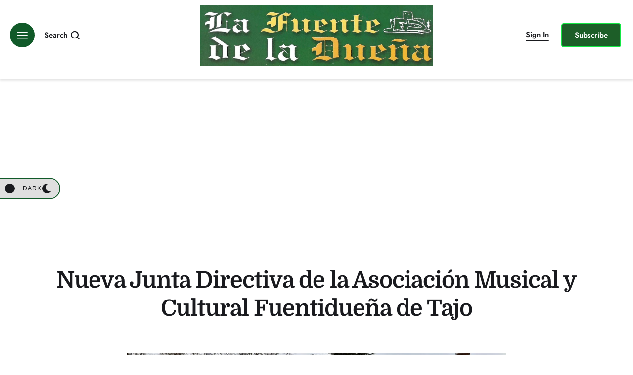

--- FILE ---
content_type: text/html; charset=UTF-8
request_url: https://www.lafuentedeladuena.es/nueva-junta-directiva-de-la-asociacion-musical-y-cultural-fuentiduena-de-tajo/
body_size: 30812
content:
<!doctype html>
<html lang="es" prefix="og: https://ogp.me/ns#">
<head>
	<meta charset="UTF-8" />
	<meta name="viewport" content="width=device-width, initial-scale=1" />
	<link rel="profile" href="https://gmpg.org/xfn/11" />
			<link rel="canonical" href="https://www.lafuentedeladuena.es/nueva-junta-directiva-de-la-asociacion-musical-y-cultural-fuentiduena-de-tajo/" />
		<meta name="description" content="Articulo publicado en la revista impresa de la Fuente de la Dueña.         La Asociación Musical y Cultural Fuentidueña de Tajo comenzaba a finales de 2022 su proceso de renovación de Junta Directiva tras los cuatro años de vigencia de la que regía hasta el momento.    Cumplidos los plazos solo se presentó una ..." />

		<meta property="og:locale" content="es_ES" />
		<meta property="og:type" content="website" />
		<meta property="og:url" content="https://www.lafuentedeladuena.es/nueva-junta-directiva-de-la-asociacion-musical-y-cultural-fuentiduena-de-tajo/" />
		<meta property="og:site_name" content="La Fuente de la Dueña" />
		<meta property="og:title" content="Nueva Junta Directiva de la Asociación Musical y Cultural Fuentidueña de Tajo" />
		<meta property="og:description" content="Articulo publicado en la revista impresa de la Fuente de la Dueña.         La Asociación Musical y Cultural Fuentidueña de Tajo comenzaba a finales de 2022 su proceso de renovación de Junta Directiva tras los cuatro años de vigencia de la que regía hasta el momento.    Cumplidos los plazos solo se presentó una ..." />
		
					<meta property="og:image" content="https://www.lafuentedeladuena.es/wp-content/uploads/2022/06/banda-1024x683.jpg" />
				
		<meta name="twitter:card" content="summary_large_image" />
		<meta name="twitter:title" content="Nueva Junta Directiva de la Asociación Musical y Cultural Fuentidueña de Tajo" />
		<meta name="twitter:description" content="Articulo publicado en la revista impresa de la Fuente de la Dueña.         La Asociación Musical y Cultural Fuentidueña de Tajo comenzaba a finales de 2022 su proceso de renovación de Junta Directiva tras los cuatro años de vigencia de la que regía hasta el momento.    Cumplidos los plazos solo se presentó una ..." />

					<meta name="twitter:image" content="https://www.lafuentedeladuena.es/wp-content/uploads/2022/06/banda-1024x683.jpg" />
			
<!-- Open Graph Meta Tags generated by Blog2Social 873 - https://www.blog2social.com -->
<meta property="og:title" content="Nueva Junta Directiva de la Asociación Musical y Cultural Fuentidueña de Tajo"/>
<meta property="og:description" content="La Asociación Musical y Cultural Fuentidueña de Tajo comenzaba a finales de 2022 su proceso de renovación de Junta Directiva tras los cuatro años de vigenci"/>
<meta property="og:url" content="/nueva-junta-directiva-de-la-asociacion-musical-y-cultural-fuentiduena-de-tajo/"/>
<meta property="og:image" content="https://www.lafuentedeladuena.es/wp-content/uploads/2022/06/banda.jpg"/>
<meta property="og:image:width" content="1620" />
<meta property="og:image:height" content="1080" />
<meta property="og:image:type" content="image/jpeg" />
<meta property="og:type" content="article"/>
<meta property="og:article:published_time" content="2023-03-19 02:28:00"/>
<meta property="og:article:modified_time" content="2023-03-18 14:28:54"/>
<!-- Open Graph Meta Tags generated by Blog2Social 873 - https://www.blog2social.com -->

<!-- Twitter Card generated by Blog2Social 873 - https://www.blog2social.com -->
<meta name="twitter:card" content="summary">
<meta name="twitter:title" content="Nueva Junta Directiva de la Asociación Musical y Cultural Fuentidueña de Tajo"/>
<meta name="twitter:description" content="La Asociación Musical y Cultural Fuentidueña de Tajo comenzaba a finales de 2022 su proceso de renovación de Junta Directiva tras los cuatro años de vigenci"/>
<meta name="twitter:image" content="https://www.lafuentedeladuena.es/wp-content/uploads/2022/06/banda.jpg"/>
<!-- Twitter Card generated by Blog2Social 873 - https://www.blog2social.com -->
<meta name="author" content="MLuz Dominguez"/>

<!-- Optimización para motores de búsqueda de Rank Math -  https://rankmath.com/ -->
<title>Nueva Junta Directiva de la Asociación Musical y Cultural Fuentidueña de Tajo - La Fuente de la Dueña</title>
<meta name="description" content="Nueva Junta Directiva de la Asociación Musical y Cultural Fuentidueña de Tajo"/>
<meta name="robots" content="follow, index, max-snippet:-1, max-video-preview:-1, max-image-preview:large"/>
<link rel="canonical" href="https://www.lafuentedeladuena.es/nueva-junta-directiva-de-la-asociacion-musical-y-cultural-fuentiduena-de-tajo/" />
<meta property="og:locale" content="es_ES" />
<meta property="og:type" content="article" />
<meta property="og:title" content="Nueva Junta Directiva de la Asociación Musical y Cultural Fuentidueña de Tajo - La Fuente de la Dueña" />
<meta property="og:description" content="Nueva Junta Directiva de la Asociación Musical y Cultural Fuentidueña de Tajo" />
<meta property="og:url" content="https://www.lafuentedeladuena.es/nueva-junta-directiva-de-la-asociacion-musical-y-cultural-fuentiduena-de-tajo/" />
<meta property="og:site_name" content="La Fuente de la Dueña" />
<meta property="article:section" content="Local - Fuentidueña" />
<meta property="og:image" content="https://www.lafuentedeladuena.es/wp-content/uploads/2022/06/banda.jpg" />
<meta property="og:image:secure_url" content="https://www.lafuentedeladuena.es/wp-content/uploads/2022/06/banda.jpg" />
<meta property="og:image:width" content="1620" />
<meta property="og:image:height" content="1080" />
<meta property="og:image:alt" content="Nueva Junta Directiva de la Asociación Musical y Cultural Fuentidueña de Tajo" />
<meta property="og:image:type" content="image/jpeg" />
<meta property="article:published_time" content="2023-03-19T02:28:00+01:00" />
<meta name="twitter:card" content="summary_large_image" />
<meta name="twitter:title" content="Nueva Junta Directiva de la Asociación Musical y Cultural Fuentidueña de Tajo - La Fuente de la Dueña" />
<meta name="twitter:description" content="Nueva Junta Directiva de la Asociación Musical y Cultural Fuentidueña de Tajo" />
<meta name="twitter:image" content="https://www.lafuentedeladuena.es/wp-content/uploads/2022/06/banda.jpg" />
<meta name="twitter:label1" content="Escrito por" />
<meta name="twitter:data1" content="MLuz Dominguez" />
<meta name="twitter:label2" content="Tiempo de lectura" />
<meta name="twitter:data2" content="Menos de un minuto" />
<script type="application/ld+json" class="rank-math-schema">{"@context":"https://schema.org","@graph":[{"@type":["Person","Organization"],"@id":"https://www.lafuentedeladuena.es/#person","name":"administrador","logo":{"@type":"ImageObject","@id":"https://www.lafuentedeladuena.es/#logo","url":"https://www.lafuentedeladuena.es/wp-content/uploads/2022/09/resenas-historicas-1-150x150.jpg","contentUrl":"https://www.lafuentedeladuena.es/wp-content/uploads/2022/09/resenas-historicas-1-150x150.jpg","caption":"La Fuente de la Due\u00f1a","inLanguage":"es"},"image":{"@type":"ImageObject","@id":"https://www.lafuentedeladuena.es/#logo","url":"https://www.lafuentedeladuena.es/wp-content/uploads/2022/09/resenas-historicas-1-150x150.jpg","contentUrl":"https://www.lafuentedeladuena.es/wp-content/uploads/2022/09/resenas-historicas-1-150x150.jpg","caption":"La Fuente de la Due\u00f1a","inLanguage":"es"}},{"@type":"WebSite","@id":"https://www.lafuentedeladuena.es/#website","url":"https://www.lafuentedeladuena.es","name":"La Fuente de la Due\u00f1a","alternateName":"Fuentidue\u00f1a","publisher":{"@id":"https://www.lafuentedeladuena.es/#person"},"inLanguage":"es"},{"@type":"ImageObject","@id":"https://www.lafuentedeladuena.es/wp-content/uploads/2022/06/banda.jpg","url":"https://www.lafuentedeladuena.es/wp-content/uploads/2022/06/banda.jpg","width":"1620","height":"1080","inLanguage":"es"},{"@type":"WebPage","@id":"https://www.lafuentedeladuena.es/nueva-junta-directiva-de-la-asociacion-musical-y-cultural-fuentiduena-de-tajo/#webpage","url":"https://www.lafuentedeladuena.es/nueva-junta-directiva-de-la-asociacion-musical-y-cultural-fuentiduena-de-tajo/","name":"Nueva Junta Directiva de la Asociaci\u00f3n Musical y Cultural Fuentidue\u00f1a de Tajo - La Fuente de la Due\u00f1a","datePublished":"2023-03-19T02:28:00+01:00","dateModified":"2023-03-19T02:28:00+01:00","isPartOf":{"@id":"https://www.lafuentedeladuena.es/#website"},"primaryImageOfPage":{"@id":"https://www.lafuentedeladuena.es/wp-content/uploads/2022/06/banda.jpg"},"inLanguage":"es"},{"@type":"Person","@id":"https://www.lafuentedeladuena.es/author/mluz-dominguez/","name":"MLuz Dominguez","url":"https://www.lafuentedeladuena.es/author/mluz-dominguez/","image":{"@type":"ImageObject","@id":"https://www.lafuentedeladuena.es/wp-content/uploads/2022/06/escribir-150x150.jpg","url":"https://www.lafuentedeladuena.es/wp-content/uploads/2022/06/escribir-150x150.jpg","caption":"MLuz Dominguez","inLanguage":"es"}},{"@type":"BlogPosting","headline":"Nueva Junta Directiva de la Asociaci\u00f3n Musical y Cultural Fuentidue\u00f1a de Tajo - La Fuente de la Due\u00f1a","keywords":"Nueva Junta Directiva de la Asociaci\u00f3n Musical y Cultural Fuentidue\u00f1a de Tajo","datePublished":"2023-03-19T02:28:00+01:00","dateModified":"2023-03-19T02:28:00+01:00","author":{"@id":"https://www.lafuentedeladuena.es/author/mluz-dominguez/","name":"MLuz Dominguez"},"publisher":{"@id":"https://www.lafuentedeladuena.es/#person"},"description":"Nueva Junta Directiva de la Asociaci\u00f3n Musical y Cultural Fuentidue\u00f1a de Tajo","name":"Nueva Junta Directiva de la Asociaci\u00f3n Musical y Cultural Fuentidue\u00f1a de Tajo - La Fuente de la Due\u00f1a","@id":"https://www.lafuentedeladuena.es/nueva-junta-directiva-de-la-asociacion-musical-y-cultural-fuentiduena-de-tajo/#richSnippet","isPartOf":{"@id":"https://www.lafuentedeladuena.es/nueva-junta-directiva-de-la-asociacion-musical-y-cultural-fuentiduena-de-tajo/#webpage"},"image":{"@id":"https://www.lafuentedeladuena.es/wp-content/uploads/2022/06/banda.jpg"},"inLanguage":"es","mainEntityOfPage":{"@id":"https://www.lafuentedeladuena.es/nueva-junta-directiva-de-la-asociacion-musical-y-cultural-fuentiduena-de-tajo/#webpage"}}]}</script>
<!-- /Plugin Rank Math WordPress SEO -->

<link rel='dns-prefetch' href='//www.lafuentedeladuena.es' />
<link rel='dns-prefetch' href='//www.googletagmanager.com' />
<link rel='dns-prefetch' href='//pagead2.googlesyndication.com' />
<link rel="alternate" type="application/rss+xml" title="La Fuente de la Dueña &raquo; Feed" href="https://www.lafuentedeladuena.es/feed/" />
<link rel="alternate" type="application/rss+xml" title="La Fuente de la Dueña &raquo; Feed de los comentarios" href="https://www.lafuentedeladuena.es/comments/feed/" />
<script type="text/javascript" id="wpp-js" src="https://www.lafuentedeladuena.es/wp-content/plugins/wordpress-popular-posts/assets/js/wpp.min.js?ver=7.3.6" data-sampling="0" data-sampling-rate="100" data-api-url="https://www.lafuentedeladuena.es/wp-json/wordpress-popular-posts" data-post-id="32189" data-token="2c9aeeba58" data-lang="0" data-debug="0"></script>
<link rel="alternate" title="oEmbed (JSON)" type="application/json+oembed" href="https://www.lafuentedeladuena.es/wp-json/oembed/1.0/embed?url=https%3A%2F%2Fwww.lafuentedeladuena.es%2Fnueva-junta-directiva-de-la-asociacion-musical-y-cultural-fuentiduena-de-tajo%2F" />
<link rel="alternate" title="oEmbed (XML)" type="text/xml+oembed" href="https://www.lafuentedeladuena.es/wp-json/oembed/1.0/embed?url=https%3A%2F%2Fwww.lafuentedeladuena.es%2Fnueva-junta-directiva-de-la-asociacion-musical-y-cultural-fuentiduena-de-tajo%2F&#038;format=xml" />
		<!-- This site uses the Google Analytics by MonsterInsights plugin v9.11.1 - Using Analytics tracking - https://www.monsterinsights.com/ -->
							<script src="//www.googletagmanager.com/gtag/js?id=G-131RN3229L"  data-cfasync="false" data-wpfc-render="false" type="text/javascript" async></script>
			<script data-cfasync="false" data-wpfc-render="false" type="text/javascript">
				var mi_version = '9.11.1';
				var mi_track_user = true;
				var mi_no_track_reason = '';
								var MonsterInsightsDefaultLocations = {"page_location":"https:\/\/www.lafuentedeladuena.es\/nueva-junta-directiva-de-la-asociacion-musical-y-cultural-fuentiduena-de-tajo\/"};
								if ( typeof MonsterInsightsPrivacyGuardFilter === 'function' ) {
					var MonsterInsightsLocations = (typeof MonsterInsightsExcludeQuery === 'object') ? MonsterInsightsPrivacyGuardFilter( MonsterInsightsExcludeQuery ) : MonsterInsightsPrivacyGuardFilter( MonsterInsightsDefaultLocations );
				} else {
					var MonsterInsightsLocations = (typeof MonsterInsightsExcludeQuery === 'object') ? MonsterInsightsExcludeQuery : MonsterInsightsDefaultLocations;
				}

								var disableStrs = [
										'ga-disable-G-131RN3229L',
									];

				/* Function to detect opted out users */
				function __gtagTrackerIsOptedOut() {
					for (var index = 0; index < disableStrs.length; index++) {
						if (document.cookie.indexOf(disableStrs[index] + '=true') > -1) {
							return true;
						}
					}

					return false;
				}

				/* Disable tracking if the opt-out cookie exists. */
				if (__gtagTrackerIsOptedOut()) {
					for (var index = 0; index < disableStrs.length; index++) {
						window[disableStrs[index]] = true;
					}
				}

				/* Opt-out function */
				function __gtagTrackerOptout() {
					for (var index = 0; index < disableStrs.length; index++) {
						document.cookie = disableStrs[index] + '=true; expires=Thu, 31 Dec 2099 23:59:59 UTC; path=/';
						window[disableStrs[index]] = true;
					}
				}

				if ('undefined' === typeof gaOptout) {
					function gaOptout() {
						__gtagTrackerOptout();
					}
				}
								window.dataLayer = window.dataLayer || [];

				window.MonsterInsightsDualTracker = {
					helpers: {},
					trackers: {},
				};
				if (mi_track_user) {
					function __gtagDataLayer() {
						dataLayer.push(arguments);
					}

					function __gtagTracker(type, name, parameters) {
						if (!parameters) {
							parameters = {};
						}

						if (parameters.send_to) {
							__gtagDataLayer.apply(null, arguments);
							return;
						}

						if (type === 'event') {
														parameters.send_to = monsterinsights_frontend.v4_id;
							var hookName = name;
							if (typeof parameters['event_category'] !== 'undefined') {
								hookName = parameters['event_category'] + ':' + name;
							}

							if (typeof MonsterInsightsDualTracker.trackers[hookName] !== 'undefined') {
								MonsterInsightsDualTracker.trackers[hookName](parameters);
							} else {
								__gtagDataLayer('event', name, parameters);
							}
							
						} else {
							__gtagDataLayer.apply(null, arguments);
						}
					}

					__gtagTracker('js', new Date());
					__gtagTracker('set', {
						'developer_id.dZGIzZG': true,
											});
					if ( MonsterInsightsLocations.page_location ) {
						__gtagTracker('set', MonsterInsightsLocations);
					}
										__gtagTracker('config', 'G-131RN3229L', {"forceSSL":"true","link_attribution":"true"} );
										window.gtag = __gtagTracker;										(function () {
						/* https://developers.google.com/analytics/devguides/collection/analyticsjs/ */
						/* ga and __gaTracker compatibility shim. */
						var noopfn = function () {
							return null;
						};
						var newtracker = function () {
							return new Tracker();
						};
						var Tracker = function () {
							return null;
						};
						var p = Tracker.prototype;
						p.get = noopfn;
						p.set = noopfn;
						p.send = function () {
							var args = Array.prototype.slice.call(arguments);
							args.unshift('send');
							__gaTracker.apply(null, args);
						};
						var __gaTracker = function () {
							var len = arguments.length;
							if (len === 0) {
								return;
							}
							var f = arguments[len - 1];
							if (typeof f !== 'object' || f === null || typeof f.hitCallback !== 'function') {
								if ('send' === arguments[0]) {
									var hitConverted, hitObject = false, action;
									if ('event' === arguments[1]) {
										if ('undefined' !== typeof arguments[3]) {
											hitObject = {
												'eventAction': arguments[3],
												'eventCategory': arguments[2],
												'eventLabel': arguments[4],
												'value': arguments[5] ? arguments[5] : 1,
											}
										}
									}
									if ('pageview' === arguments[1]) {
										if ('undefined' !== typeof arguments[2]) {
											hitObject = {
												'eventAction': 'page_view',
												'page_path': arguments[2],
											}
										}
									}
									if (typeof arguments[2] === 'object') {
										hitObject = arguments[2];
									}
									if (typeof arguments[5] === 'object') {
										Object.assign(hitObject, arguments[5]);
									}
									if ('undefined' !== typeof arguments[1].hitType) {
										hitObject = arguments[1];
										if ('pageview' === hitObject.hitType) {
											hitObject.eventAction = 'page_view';
										}
									}
									if (hitObject) {
										action = 'timing' === arguments[1].hitType ? 'timing_complete' : hitObject.eventAction;
										hitConverted = mapArgs(hitObject);
										__gtagTracker('event', action, hitConverted);
									}
								}
								return;
							}

							function mapArgs(args) {
								var arg, hit = {};
								var gaMap = {
									'eventCategory': 'event_category',
									'eventAction': 'event_action',
									'eventLabel': 'event_label',
									'eventValue': 'event_value',
									'nonInteraction': 'non_interaction',
									'timingCategory': 'event_category',
									'timingVar': 'name',
									'timingValue': 'value',
									'timingLabel': 'event_label',
									'page': 'page_path',
									'location': 'page_location',
									'title': 'page_title',
									'referrer' : 'page_referrer',
								};
								for (arg in args) {
																		if (!(!args.hasOwnProperty(arg) || !gaMap.hasOwnProperty(arg))) {
										hit[gaMap[arg]] = args[arg];
									} else {
										hit[arg] = args[arg];
									}
								}
								return hit;
							}

							try {
								f.hitCallback();
							} catch (ex) {
							}
						};
						__gaTracker.create = newtracker;
						__gaTracker.getByName = newtracker;
						__gaTracker.getAll = function () {
							return [];
						};
						__gaTracker.remove = noopfn;
						__gaTracker.loaded = true;
						window['__gaTracker'] = __gaTracker;
					})();
									} else {
										console.log("");
					(function () {
						function __gtagTracker() {
							return null;
						}

						window['__gtagTracker'] = __gtagTracker;
						window['gtag'] = __gtagTracker;
					})();
									}
			</script>
							<!-- / Google Analytics by MonsterInsights -->
		<style id='wp-img-auto-sizes-contain-inline-css' type='text/css'>
img:is([sizes=auto i],[sizes^="auto," i]){contain-intrinsic-size:3000px 1500px}
/*# sourceURL=wp-img-auto-sizes-contain-inline-css */
</style>
<link rel='stylesheet' id='dashicons-css' href='https://www.lafuentedeladuena.es/wp-includes/css/dashicons.min.css?ver=6.9' type='text/css' media='all' />
<link rel='stylesheet' id='post-views-counter-frontend-css' href='https://www.lafuentedeladuena.es/wp-content/plugins/post-views-counter/css/frontend.css?ver=1.7.1' type='text/css' media='all' />
<link rel='stylesheet' id='cmsmasters-default-vars-css' href='https://www.lafuentedeladuena.es/wp-content/themes/daily-bulletin/theme-config/assets/css/default-vars.min.css?ver=1.0.0' type='text/css' media='all' />
<style id='wp-emoji-styles-inline-css' type='text/css'>

	img.wp-smiley, img.emoji {
		display: inline !important;
		border: none !important;
		box-shadow: none !important;
		height: 1em !important;
		width: 1em !important;
		margin: 0 0.07em !important;
		vertical-align: -0.1em !important;
		background: none !important;
		padding: 0 !important;
	}
/*# sourceURL=wp-emoji-styles-inline-css */
</style>
<style id='classic-theme-styles-inline-css' type='text/css'>
/*! This file is auto-generated */
.wp-block-button__link{color:#fff;background-color:#32373c;border-radius:9999px;box-shadow:none;text-decoration:none;padding:calc(.667em + 2px) calc(1.333em + 2px);font-size:1.125em}.wp-block-file__button{background:#32373c;color:#fff;text-decoration:none}
/*# sourceURL=/wp-includes/css/classic-themes.min.css */
</style>
<style id='pdfemb-pdf-embedder-viewer-style-inline-css' type='text/css'>
.wp-block-pdfemb-pdf-embedder-viewer{max-width:none}

/*# sourceURL=https://www.lafuentedeladuena.es/wp-content/plugins/pdf-embedder/block/build/style-index.css */
</style>
<style id='global-styles-inline-css' type='text/css'>
:root{--wp--preset--aspect-ratio--square: 1;--wp--preset--aspect-ratio--4-3: 4/3;--wp--preset--aspect-ratio--3-4: 3/4;--wp--preset--aspect-ratio--3-2: 3/2;--wp--preset--aspect-ratio--2-3: 2/3;--wp--preset--aspect-ratio--16-9: 16/9;--wp--preset--aspect-ratio--9-16: 9/16;--wp--preset--color--black: #000000;--wp--preset--color--cyan-bluish-gray: #abb8c3;--wp--preset--color--white: #ffffff;--wp--preset--color--pale-pink: #f78da7;--wp--preset--color--vivid-red: #cf2e2e;--wp--preset--color--luminous-vivid-orange: #ff6900;--wp--preset--color--luminous-vivid-amber: #fcb900;--wp--preset--color--light-green-cyan: #7bdcb5;--wp--preset--color--vivid-green-cyan: #00d084;--wp--preset--color--pale-cyan-blue: #8ed1fc;--wp--preset--color--vivid-cyan-blue: #0693e3;--wp--preset--color--vivid-purple: #9b51e0;--wp--preset--color--cmsmasters-colors-text: var(--cmsmasters-colors-text);--wp--preset--color--cmsmasters-colors-link: var(--cmsmasters-colors-link);--wp--preset--color--cmsmasters-colors-hover: var(--cmsmasters-colors-hover);--wp--preset--color--cmsmasters-colors-heading: var(--cmsmasters-colors-heading);--wp--preset--color--cmsmasters-colors-bg: var(--cmsmasters-colors-bg);--wp--preset--color--cmsmasters-colors-alternate: var(--cmsmasters-colors-alternate);--wp--preset--color--cmsmasters-colors-bd: var(--cmsmasters-colors-bd);--wp--preset--gradient--vivid-cyan-blue-to-vivid-purple: linear-gradient(135deg,rgb(6,147,227) 0%,rgb(155,81,224) 100%);--wp--preset--gradient--light-green-cyan-to-vivid-green-cyan: linear-gradient(135deg,rgb(122,220,180) 0%,rgb(0,208,130) 100%);--wp--preset--gradient--luminous-vivid-amber-to-luminous-vivid-orange: linear-gradient(135deg,rgb(252,185,0) 0%,rgb(255,105,0) 100%);--wp--preset--gradient--luminous-vivid-orange-to-vivid-red: linear-gradient(135deg,rgb(255,105,0) 0%,rgb(207,46,46) 100%);--wp--preset--gradient--very-light-gray-to-cyan-bluish-gray: linear-gradient(135deg,rgb(238,238,238) 0%,rgb(169,184,195) 100%);--wp--preset--gradient--cool-to-warm-spectrum: linear-gradient(135deg,rgb(74,234,220) 0%,rgb(151,120,209) 20%,rgb(207,42,186) 40%,rgb(238,44,130) 60%,rgb(251,105,98) 80%,rgb(254,248,76) 100%);--wp--preset--gradient--blush-light-purple: linear-gradient(135deg,rgb(255,206,236) 0%,rgb(152,150,240) 100%);--wp--preset--gradient--blush-bordeaux: linear-gradient(135deg,rgb(254,205,165) 0%,rgb(254,45,45) 50%,rgb(107,0,62) 100%);--wp--preset--gradient--luminous-dusk: linear-gradient(135deg,rgb(255,203,112) 0%,rgb(199,81,192) 50%,rgb(65,88,208) 100%);--wp--preset--gradient--pale-ocean: linear-gradient(135deg,rgb(255,245,203) 0%,rgb(182,227,212) 50%,rgb(51,167,181) 100%);--wp--preset--gradient--electric-grass: linear-gradient(135deg,rgb(202,248,128) 0%,rgb(113,206,126) 100%);--wp--preset--gradient--midnight: linear-gradient(135deg,rgb(2,3,129) 0%,rgb(40,116,252) 100%);--wp--preset--font-size--small: 13px;--wp--preset--font-size--medium: 20px;--wp--preset--font-size--large: 36px;--wp--preset--font-size--x-large: 42px;--wp--preset--spacing--20: 0.44rem;--wp--preset--spacing--30: 0.67rem;--wp--preset--spacing--40: 1rem;--wp--preset--spacing--50: 1.5rem;--wp--preset--spacing--60: 2.25rem;--wp--preset--spacing--70: 3.38rem;--wp--preset--spacing--80: 5.06rem;--wp--preset--shadow--natural: 6px 6px 9px rgba(0, 0, 0, 0.2);--wp--preset--shadow--deep: 12px 12px 50px rgba(0, 0, 0, 0.4);--wp--preset--shadow--sharp: 6px 6px 0px rgba(0, 0, 0, 0.2);--wp--preset--shadow--outlined: 6px 6px 0px -3px rgb(255, 255, 255), 6px 6px rgb(0, 0, 0);--wp--preset--shadow--crisp: 6px 6px 0px rgb(0, 0, 0);}:where(.is-layout-flex){gap: 0.5em;}:where(.is-layout-grid){gap: 0.5em;}body .is-layout-flex{display: flex;}.is-layout-flex{flex-wrap: wrap;align-items: center;}.is-layout-flex > :is(*, div){margin: 0;}body .is-layout-grid{display: grid;}.is-layout-grid > :is(*, div){margin: 0;}:where(.wp-block-columns.is-layout-flex){gap: 2em;}:where(.wp-block-columns.is-layout-grid){gap: 2em;}:where(.wp-block-post-template.is-layout-flex){gap: 1.25em;}:where(.wp-block-post-template.is-layout-grid){gap: 1.25em;}.has-black-color{color: var(--wp--preset--color--black) !important;}.has-cyan-bluish-gray-color{color: var(--wp--preset--color--cyan-bluish-gray) !important;}.has-white-color{color: var(--wp--preset--color--white) !important;}.has-pale-pink-color{color: var(--wp--preset--color--pale-pink) !important;}.has-vivid-red-color{color: var(--wp--preset--color--vivid-red) !important;}.has-luminous-vivid-orange-color{color: var(--wp--preset--color--luminous-vivid-orange) !important;}.has-luminous-vivid-amber-color{color: var(--wp--preset--color--luminous-vivid-amber) !important;}.has-light-green-cyan-color{color: var(--wp--preset--color--light-green-cyan) !important;}.has-vivid-green-cyan-color{color: var(--wp--preset--color--vivid-green-cyan) !important;}.has-pale-cyan-blue-color{color: var(--wp--preset--color--pale-cyan-blue) !important;}.has-vivid-cyan-blue-color{color: var(--wp--preset--color--vivid-cyan-blue) !important;}.has-vivid-purple-color{color: var(--wp--preset--color--vivid-purple) !important;}.has-black-background-color{background-color: var(--wp--preset--color--black) !important;}.has-cyan-bluish-gray-background-color{background-color: var(--wp--preset--color--cyan-bluish-gray) !important;}.has-white-background-color{background-color: var(--wp--preset--color--white) !important;}.has-pale-pink-background-color{background-color: var(--wp--preset--color--pale-pink) !important;}.has-vivid-red-background-color{background-color: var(--wp--preset--color--vivid-red) !important;}.has-luminous-vivid-orange-background-color{background-color: var(--wp--preset--color--luminous-vivid-orange) !important;}.has-luminous-vivid-amber-background-color{background-color: var(--wp--preset--color--luminous-vivid-amber) !important;}.has-light-green-cyan-background-color{background-color: var(--wp--preset--color--light-green-cyan) !important;}.has-vivid-green-cyan-background-color{background-color: var(--wp--preset--color--vivid-green-cyan) !important;}.has-pale-cyan-blue-background-color{background-color: var(--wp--preset--color--pale-cyan-blue) !important;}.has-vivid-cyan-blue-background-color{background-color: var(--wp--preset--color--vivid-cyan-blue) !important;}.has-vivid-purple-background-color{background-color: var(--wp--preset--color--vivid-purple) !important;}.has-black-border-color{border-color: var(--wp--preset--color--black) !important;}.has-cyan-bluish-gray-border-color{border-color: var(--wp--preset--color--cyan-bluish-gray) !important;}.has-white-border-color{border-color: var(--wp--preset--color--white) !important;}.has-pale-pink-border-color{border-color: var(--wp--preset--color--pale-pink) !important;}.has-vivid-red-border-color{border-color: var(--wp--preset--color--vivid-red) !important;}.has-luminous-vivid-orange-border-color{border-color: var(--wp--preset--color--luminous-vivid-orange) !important;}.has-luminous-vivid-amber-border-color{border-color: var(--wp--preset--color--luminous-vivid-amber) !important;}.has-light-green-cyan-border-color{border-color: var(--wp--preset--color--light-green-cyan) !important;}.has-vivid-green-cyan-border-color{border-color: var(--wp--preset--color--vivid-green-cyan) !important;}.has-pale-cyan-blue-border-color{border-color: var(--wp--preset--color--pale-cyan-blue) !important;}.has-vivid-cyan-blue-border-color{border-color: var(--wp--preset--color--vivid-cyan-blue) !important;}.has-vivid-purple-border-color{border-color: var(--wp--preset--color--vivid-purple) !important;}.has-vivid-cyan-blue-to-vivid-purple-gradient-background{background: var(--wp--preset--gradient--vivid-cyan-blue-to-vivid-purple) !important;}.has-light-green-cyan-to-vivid-green-cyan-gradient-background{background: var(--wp--preset--gradient--light-green-cyan-to-vivid-green-cyan) !important;}.has-luminous-vivid-amber-to-luminous-vivid-orange-gradient-background{background: var(--wp--preset--gradient--luminous-vivid-amber-to-luminous-vivid-orange) !important;}.has-luminous-vivid-orange-to-vivid-red-gradient-background{background: var(--wp--preset--gradient--luminous-vivid-orange-to-vivid-red) !important;}.has-very-light-gray-to-cyan-bluish-gray-gradient-background{background: var(--wp--preset--gradient--very-light-gray-to-cyan-bluish-gray) !important;}.has-cool-to-warm-spectrum-gradient-background{background: var(--wp--preset--gradient--cool-to-warm-spectrum) !important;}.has-blush-light-purple-gradient-background{background: var(--wp--preset--gradient--blush-light-purple) !important;}.has-blush-bordeaux-gradient-background{background: var(--wp--preset--gradient--blush-bordeaux) !important;}.has-luminous-dusk-gradient-background{background: var(--wp--preset--gradient--luminous-dusk) !important;}.has-pale-ocean-gradient-background{background: var(--wp--preset--gradient--pale-ocean) !important;}.has-electric-grass-gradient-background{background: var(--wp--preset--gradient--electric-grass) !important;}.has-midnight-gradient-background{background: var(--wp--preset--gradient--midnight) !important;}.has-small-font-size{font-size: var(--wp--preset--font-size--small) !important;}.has-medium-font-size{font-size: var(--wp--preset--font-size--medium) !important;}.has-large-font-size{font-size: var(--wp--preset--font-size--large) !important;}.has-x-large-font-size{font-size: var(--wp--preset--font-size--x-large) !important;}
:where(.wp-block-post-template.is-layout-flex){gap: 1.25em;}:where(.wp-block-post-template.is-layout-grid){gap: 1.25em;}
:where(.wp-block-term-template.is-layout-flex){gap: 1.25em;}:where(.wp-block-term-template.is-layout-grid){gap: 1.25em;}
:where(.wp-block-columns.is-layout-flex){gap: 2em;}:where(.wp-block-columns.is-layout-grid){gap: 2em;}
:root :where(.wp-block-pullquote){font-size: 1.5em;line-height: 1.6;}
/*# sourceURL=global-styles-inline-css */
</style>
<link rel='stylesheet' id='sr7css-css' href='//www.lafuentedeladuena.es/wp-content/plugins/revslider/public/css/sr7.css?ver=6.7.23' type='text/css' media='all' />
<link rel='stylesheet' id='wordpress-popular-posts-css-css' href='https://www.lafuentedeladuena.es/wp-content/plugins/wordpress-popular-posts/assets/css/wpp.css?ver=7.3.6' type='text/css' media='all' />
<link rel='stylesheet' id='daily-bulletin-root-style-css' href='https://www.lafuentedeladuena.es/wp-content/themes/daily-bulletin/style.css?ver=1.0.0' type='text/css' media='all' />
<link rel='stylesheet' id='elementor-icons-css' href='https://www.lafuentedeladuena.es/wp-content/plugins/elementor/assets/lib/eicons/css/elementor-icons.min.css?ver=5.46.0' type='text/css' media='all' />
<link rel='stylesheet' id='daily-bulletin-frontend-css' href='https://www.lafuentedeladuena.es/wp-content/uploads/elementor/css/daily-bulletin-frontend.min.css?ver=screen' type='text/css' media='all' />
<link rel='stylesheet' id='daily-bulletin-gutenberg-css' href='https://www.lafuentedeladuena.es/wp-content/uploads/elementor/css/daily-bulletin-gutenberg-wp-frontend.min.css?ver=1.0.0' type='text/css' media='all' />
<style id='daily-bulletin-gutenberg-inline-css' type='text/css'>

			.has-cmsmasters-colors-text-color {
				color: var(--cmsmasters-colors-text) !important;
			}

			.has-cmsmasters-colors-text-background-color {
				background-color: var(--cmsmasters-colors-text) !important;
			}
			
			.has-cmsmasters-colors-link-color {
				color: var(--cmsmasters-colors-link) !important;
			}

			.has-cmsmasters-colors-link-background-color {
				background-color: var(--cmsmasters-colors-link) !important;
			}
			
			.has-cmsmasters-colors-hover-color {
				color: var(--cmsmasters-colors-hover) !important;
			}

			.has-cmsmasters-colors-hover-background-color {
				background-color: var(--cmsmasters-colors-hover) !important;
			}
			
			.has-cmsmasters-colors-heading-color {
				color: var(--cmsmasters-colors-heading) !important;
			}

			.has-cmsmasters-colors-heading-background-color {
				background-color: var(--cmsmasters-colors-heading) !important;
			}
			
			.has-cmsmasters-colors-bg-color {
				color: var(--cmsmasters-colors-bg) !important;
			}

			.has-cmsmasters-colors-bg-background-color {
				background-color: var(--cmsmasters-colors-bg) !important;
			}
			
			.has-cmsmasters-colors-alternate-color {
				color: var(--cmsmasters-colors-alternate) !important;
			}

			.has-cmsmasters-colors-alternate-background-color {
				background-color: var(--cmsmasters-colors-alternate) !important;
			}
			
			.has-cmsmasters-colors-bd-color {
				color: var(--cmsmasters-colors-bd) !important;
			}

			.has-cmsmasters-colors-bd-background-color {
				background-color: var(--cmsmasters-colors-bd) !important;
			}
			
/*# sourceURL=daily-bulletin-gutenberg-inline-css */
</style>
<link rel='stylesheet' id='elementor-frontend-css' href='https://www.lafuentedeladuena.es/wp-content/uploads/elementor/css/custom-frontend.min.css?ver=1768934247' type='text/css' media='all' />
<link rel='stylesheet' id='elementor-post-42554-css' href='https://www.lafuentedeladuena.es/wp-content/uploads/elementor/css/post-42554.css?ver=1768934248' type='text/css' media='all' />
<link rel='stylesheet' id='cmsmasters-icons-css' href='https://www.lafuentedeladuena.es/wp-content/plugins/cmsmasters-elementor-addon/assets/lib/cmsicons/css/cmsmasters-icons.min.css?ver=1.0.0' type='text/css' media='all' />
<link rel='stylesheet' id='cmsmasters-frontend-css' href='https://www.lafuentedeladuena.es/wp-content/uploads/elementor/css/cmsmasters-custom-frontend.min.css?ver=1768934247' type='text/css' media='all' />
<link rel='stylesheet' id='elementor-post-42596-css' href='https://www.lafuentedeladuena.es/wp-content/uploads/elementor/css/post-42596.css?ver=1768934250' type='text/css' media='all' />
<link rel='stylesheet' id='elementor-post-42600-css' href='https://www.lafuentedeladuena.es/wp-content/uploads/elementor/css/post-42600.css?ver=1768934250' type='text/css' media='all' />
<link rel='stylesheet' id='taxopress-frontend-css-css' href='https://www.lafuentedeladuena.es/wp-content/plugins/simple-tags/assets/frontend/css/frontend.css?ver=3.43.0' type='text/css' media='all' />
<link rel='stylesheet' id='daily-bulletin-child-style-css' href='https://www.lafuentedeladuena.es/wp-content/themes/daily-bulletin-child/style.css?ver=1.0.16' type='text/css' media='all' />
<link rel='stylesheet' id='elementor-icons-cmsmasters-demo-icons-css' href='//www.lafuentedeladuena.es/wp-content/uploads/elementor/cmsmasters-local-icons/cmsmasters-demo-icons/style.css?ver=1.0.0' type='text/css' media='all' />
<script type="text/javascript" src="https://www.lafuentedeladuena.es/wp-content/plugins/google-analytics-for-wordpress/assets/js/frontend-gtag.min.js?ver=9.11.1" id="monsterinsights-frontend-script-js" async="async" data-wp-strategy="async"></script>
<script data-cfasync="false" data-wpfc-render="false" type="text/javascript" id='monsterinsights-frontend-script-js-extra'>/* <![CDATA[ */
var monsterinsights_frontend = {"js_events_tracking":"true","download_extensions":"doc,pdf,ppt,zip,xls,docx,pptx,xlsx","inbound_paths":"[{\"path\":\"\\\/go\\\/\",\"label\":\"affiliate\"},{\"path\":\"\\\/recommend\\\/\",\"label\":\"affiliate\"}]","home_url":"https:\/\/www.lafuentedeladuena.es","hash_tracking":"false","v4_id":"G-131RN3229L"};/* ]]> */
</script>
<script type="text/javascript" src="//www.lafuentedeladuena.es/wp-content/plugins/revslider/public/js/libs/tptools.js?ver=6.7.23" id="tp-tools-js" async="async" data-wp-strategy="async"></script>
<script type="text/javascript" src="//www.lafuentedeladuena.es/wp-content/plugins/revslider/public/js/sr7.js?ver=6.7.23" id="sr7-js" async="async" data-wp-strategy="async"></script>
<script type="text/javascript" src="https://www.lafuentedeladuena.es/wp-includes/js/jquery/jquery.min.js?ver=3.7.1" id="jquery-core-js"></script>
<script type="text/javascript" src="https://www.lafuentedeladuena.es/wp-includes/js/jquery/jquery-migrate.min.js?ver=3.4.1" id="jquery-migrate-js"></script>
<script type="text/javascript" src="https://www.lafuentedeladuena.es/wp-content/plugins/simple-tags/assets/frontend/js/frontend.js?ver=3.43.0" id="taxopress-frontend-js-js"></script>

<!-- Fragmento de código de la etiqueta de Google (gtag.js) añadida por Site Kit -->
<!-- Fragmento de código de Google Analytics añadido por Site Kit -->
<script type="text/javascript" src="https://www.googletagmanager.com/gtag/js?id=G-DN1TBV4MN0" id="google_gtagjs-js" async></script>
<script type="text/javascript" id="google_gtagjs-js-after">
/* <![CDATA[ */
window.dataLayer = window.dataLayer || [];function gtag(){dataLayer.push(arguments);}
gtag("set","linker",{"domains":["www.lafuentedeladuena.es"]});
gtag("js", new Date());
gtag("set", "developer_id.dZTNiMT", true);
gtag("config", "G-DN1TBV4MN0", {"googlesitekit_post_type":"post"});
//# sourceURL=google_gtagjs-js-after
/* ]]> */
</script>
<link rel="https://api.w.org/" href="https://www.lafuentedeladuena.es/wp-json/" /><link rel="alternate" title="JSON" type="application/json" href="https://www.lafuentedeladuena.es/wp-json/wp/v2/posts/32189" /><link rel="EditURI" type="application/rsd+xml" title="RSD" href="https://www.lafuentedeladuena.es/xmlrpc.php?rsd" />
<meta name="generator" content="WordPress 6.9" />
<link rel='shortlink' href='https://www.lafuentedeladuena.es/?p=32189' />
<meta name="cdp-version" content="1.5.0" /><meta name="generator" content="Site Kit by Google 1.170.0" /><link rel="apple-touch-icon" sizes="180x180" href="/wp-content/uploads/fbrfg/apple-touch-icon.png">
<link rel="icon" type="image/png" sizes="32x32" href="/wp-content/uploads/fbrfg/favicon-32x32.png">
<link rel="icon" type="image/png" sizes="16x16" href="/wp-content/uploads/fbrfg/favicon-16x16.png">
<link rel="manifest" href="/wp-content/uploads/fbrfg/site.webmanifest">
<link rel="mask-icon" href="/wp-content/uploads/fbrfg/safari-pinned-tab.svg" color="#5bbad5">
<link rel="shortcut icon" href="/wp-content/uploads/fbrfg/favicon.ico">
<meta name="msapplication-TileColor" content="#da532c">
<meta name="msapplication-config" content="/wp-content/uploads/fbrfg/browserconfig.xml">
<meta name="theme-color" content="#ffffff">            <style id="wpp-loading-animation-styles">@-webkit-keyframes bgslide{from{background-position-x:0}to{background-position-x:-200%}}@keyframes bgslide{from{background-position-x:0}to{background-position-x:-200%}}.wpp-widget-block-placeholder,.wpp-shortcode-placeholder{margin:0 auto;width:60px;height:3px;background:#dd3737;background:linear-gradient(90deg,#dd3737 0%,#571313 10%,#dd3737 100%);background-size:200% auto;border-radius:3px;-webkit-animation:bgslide 1s infinite linear;animation:bgslide 1s infinite linear}</style>
            
<!-- Metaetiquetas de Google AdSense añadidas por Site Kit -->
<meta name="google-adsense-platform-account" content="ca-host-pub-2644536267352236">
<meta name="google-adsense-platform-domain" content="sitekit.withgoogle.com">
<!-- Acabar con las metaetiquetas de Google AdSense añadidas por Site Kit -->
<meta name="generator" content="Elementor 3.34.2; features: e_font_icon_svg, additional_custom_breakpoints; settings: css_print_method-external, google_font-enabled, font_display-swap">
			<style>
				.e-con.e-parent:nth-of-type(n+4):not(.e-lazyloaded):not(.e-no-lazyload),
				.e-con.e-parent:nth-of-type(n+4):not(.e-lazyloaded):not(.e-no-lazyload) * {
					background-image: none !important;
				}
				@media screen and (max-height: 1024px) {
					.e-con.e-parent:nth-of-type(n+3):not(.e-lazyloaded):not(.e-no-lazyload),
					.e-con.e-parent:nth-of-type(n+3):not(.e-lazyloaded):not(.e-no-lazyload) * {
						background-image: none !important;
					}
				}
				@media screen and (max-height: 640px) {
					.e-con.e-parent:nth-of-type(n+2):not(.e-lazyloaded):not(.e-no-lazyload),
					.e-con.e-parent:nth-of-type(n+2):not(.e-lazyloaded):not(.e-no-lazyload) * {
						background-image: none !important;
					}
				}
			</style>
			
<!-- Fragmento de código de Google Adsense añadido por Site Kit -->
<script type="text/javascript" async="async" src="https://pagead2.googlesyndication.com/pagead/js/adsbygoogle.js?client=ca-pub-4034873197025950&amp;host=ca-host-pub-2644536267352236" crossorigin="anonymous"></script>

<!-- Final del fragmento de código de Google Adsense añadido por Site Kit -->
<link rel="preconnect" href="https://fonts.googleapis.com">
<link rel="preconnect" href="https://fonts.gstatic.com/" crossorigin>
<meta name="generator" content="Powered by Slider Revolution 6.7.23 - responsive, Mobile-Friendly Slider Plugin for WordPress with comfortable drag and drop interface." />
<link rel="icon" href="https://www.lafuentedeladuena.es/wp-content/uploads/2022/06/cropped-ms-icon-70x70-1-32x32.png" sizes="32x32" />
<link rel="icon" href="https://www.lafuentedeladuena.es/wp-content/uploads/2022/06/cropped-ms-icon-70x70-1-192x192.png" sizes="192x192" />
<link rel="apple-touch-icon" href="https://www.lafuentedeladuena.es/wp-content/uploads/2022/06/cropped-ms-icon-70x70-1-180x180.png" />
<meta name="msapplication-TileImage" content="https://www.lafuentedeladuena.es/wp-content/uploads/2022/06/cropped-ms-icon-70x70-1-270x270.png" />
<script>
	window._tpt			??= {};
	window.SR7			??= {};
	_tpt.R				??= {};
	_tpt.R.fonts		??= {};
	_tpt.R.fonts.customFonts??= {};
	SR7.devMode			=  false;
	SR7.F 				??= {};
	SR7.G				??= {};
	SR7.LIB				??= {};
	SR7.E				??= {};
	SR7.E.gAddons		??= {};
	SR7.E.php 			??= {};
	SR7.E.nonce			= 'aa90ab5ccd';
	SR7.E.ajaxurl		= 'https://www.lafuentedeladuena.es/wp-admin/admin-ajax.php';
	SR7.E.resturl		= 'https://www.lafuentedeladuena.es/wp-json/';
	SR7.E.slug_path		= 'revslider/revslider.php';
	SR7.E.slug			= 'revslider';
	SR7.E.plugin_url	= 'https://www.lafuentedeladuena.es/wp-content/plugins/revslider/';
	SR7.E.wp_plugin_url = 'https://www.lafuentedeladuena.es/wp-content/plugins/';
	SR7.E.revision		= '6.7.23';
	SR7.E.fontBaseUrl	= '';
	SR7.G.breakPoints 	= [1240,1024,778,480];
	SR7.E.modules 		= ['module','page','slide','layer','draw','animate','srtools','canvas','defaults','carousel','navigation','media','modifiers','migration'];
	SR7.E.libs 			= ['WEBGL'];
	SR7.E.css 			= ['csslp','cssbtns','cssfilters','cssnav','cssmedia'];
	SR7.E.resources		= {};
	SR7.JSON			??= {};
/*! Slider Revolution 7.0 - Page Processor */
!function(){"use strict";window.SR7??={},window._tpt??={},SR7.version="Slider Revolution 6.7.16",_tpt.getWinDim=function(t){_tpt.screenHeightWithUrlBar??=window.innerHeight;let e=SR7.F?.modal?.visible&&SR7.M[SR7.F.module.getIdByAlias(SR7.F.modal.requested)];_tpt.scrollBar=window.innerWidth!==document.documentElement.clientWidth||e&&window.innerWidth!==e.c.module.clientWidth,_tpt.winW=window.innerWidth-(_tpt.scrollBar||"prepare"==t?_tpt.scrollBarW??_tpt.mesureScrollBar():0),_tpt.winH=window.innerHeight,_tpt.winWAll=document.documentElement.clientWidth},_tpt.getResponsiveLevel=function(t,e){SR7.M[e];return _tpt.closestGE(t,_tpt.winWAll)},_tpt.mesureScrollBar=function(){let t=document.createElement("div");return t.className="RSscrollbar-measure",t.style.width="100px",t.style.height="100px",t.style.overflow="scroll",t.style.position="absolute",t.style.top="-9999px",document.body.appendChild(t),_tpt.scrollBarW=t.offsetWidth-t.clientWidth,document.body.removeChild(t),_tpt.scrollBarW},_tpt.loadCSS=async function(t,e,s){return s?_tpt.R.fonts.required[e].status=1:(_tpt.R[e]??={},_tpt.R[e].status=1),new Promise(((n,i)=>{if(_tpt.isStylesheetLoaded(t))s?_tpt.R.fonts.required[e].status=2:_tpt.R[e].status=2,n();else{const l=document.createElement("link");l.rel="stylesheet";let o="text",r="css";l["type"]=o+"/"+r,l.href=t,l.onload=()=>{s?_tpt.R.fonts.required[e].status=2:_tpt.R[e].status=2,n()},l.onerror=()=>{s?_tpt.R.fonts.required[e].status=3:_tpt.R[e].status=3,i(new Error(`Failed to load CSS: ${t}`))},document.head.appendChild(l)}}))},_tpt.addContainer=function(t){const{tag:e="div",id:s,class:n,datas:i,textContent:l,iHTML:o}=t,r=document.createElement(e);if(s&&""!==s&&(r.id=s),n&&""!==n&&(r.className=n),i)for(const[t,e]of Object.entries(i))"style"==t?r.style.cssText=e:r.setAttribute(`data-${t}`,e);return l&&(r.textContent=l),o&&(r.innerHTML=o),r},_tpt.collector=function(){return{fragment:new DocumentFragment,add(t){var e=_tpt.addContainer(t);return this.fragment.appendChild(e),e},append(t){t.appendChild(this.fragment)}}},_tpt.isStylesheetLoaded=function(t){let e=t.split("?")[0];return Array.from(document.querySelectorAll('link[rel="stylesheet"], link[rel="preload"]')).some((t=>t.href.split("?")[0]===e))},_tpt.preloader={requests:new Map,preloaderTemplates:new Map,show:function(t,e){if(!e||!t)return;const{type:s,color:n}=e;if(s<0||"off"==s)return;const i=`preloader_${s}`;let l=this.preloaderTemplates.get(i);l||(l=this.build(s,n),this.preloaderTemplates.set(i,l)),this.requests.has(t)||this.requests.set(t,{count:0});const o=this.requests.get(t);clearTimeout(o.timer),o.count++,1===o.count&&(o.timer=setTimeout((()=>{o.preloaderClone=l.cloneNode(!0),o.anim&&o.anim.kill(),void 0!==_tpt.gsap?o.anim=_tpt.gsap.fromTo(o.preloaderClone,1,{opacity:0},{opacity:1}):o.preloaderClone.classList.add("sr7-fade-in"),t.appendChild(o.preloaderClone)}),150))},hide:function(t){if(!this.requests.has(t))return;const e=this.requests.get(t);e.count--,e.count<0&&(e.count=0),e.anim&&e.anim.kill(),0===e.count&&(clearTimeout(e.timer),e.preloaderClone&&(e.preloaderClone.classList.remove("sr7-fade-in"),e.anim=_tpt.gsap.to(e.preloaderClone,.3,{opacity:0,onComplete:function(){e.preloaderClone.remove()}})))},state:function(t){if(!this.requests.has(t))return!1;return this.requests.get(t).count>0},build:(t,e="#ffffff",s="")=>{if(t<0||"off"===t)return null;const n=parseInt(t);if(t="prlt"+n,isNaN(n))return null;if(_tpt.loadCSS(SR7.E.plugin_url+"public/css/preloaders/t"+n+".css","preloader_"+t),isNaN(n)||n<6){const i=`background-color:${e}`,l=1===n||2==n?i:"",o=3===n||4==n?i:"",r=_tpt.collector();["dot1","dot2","bounce1","bounce2","bounce3"].forEach((t=>r.add({tag:"div",class:t,datas:{style:o}})));const d=_tpt.addContainer({tag:"sr7-prl",class:`${t} ${s}`,datas:{style:l}});return r.append(d),d}{let i={};if(7===n){let t;e.startsWith("#")?(t=e.replace("#",""),t=`rgba(${parseInt(t.substring(0,2),16)}, ${parseInt(t.substring(2,4),16)}, ${parseInt(t.substring(4,6),16)}, `):e.startsWith("rgb")&&(t=e.slice(e.indexOf("(")+1,e.lastIndexOf(")")).split(",").map((t=>t.trim())),t=`rgba(${t[0]}, ${t[1]}, ${t[2]}, `),t&&(i.style=`border-top-color: ${t}0.65); border-bottom-color: ${t}0.15); border-left-color: ${t}0.65); border-right-color: ${t}0.15)`)}else 12===n&&(i.style=`background:${e}`);const l=[10,0,4,2,5,9,0,4,4,2][n-6],o=_tpt.collector(),r=o.add({tag:"div",class:"sr7-prl-inner",datas:i});Array.from({length:l}).forEach((()=>r.appendChild(o.add({tag:"span",datas:{style:`background:${e}`}}))));const d=_tpt.addContainer({tag:"sr7-prl",class:`${t} ${s}`});return o.append(d),d}}},SR7.preLoader={show:(t,e)=>{"off"!==(SR7.M[t]?.settings?.pLoader?.type??"off")&&_tpt.preloader.show(e||SR7.M[t].c.module,SR7.M[t]?.settings?.pLoader??{color:"#fff",type:10})},hide:(t,e)=>{"off"!==(SR7.M[t]?.settings?.pLoader?.type??"off")&&_tpt.preloader.hide(e||SR7.M[t].c.module)},state:(t,e)=>_tpt.preloader.state(e||SR7.M[t].c.module)},_tpt.prepareModuleHeight=function(t){window.SR7.M??={},window.SR7.M[t.id]??={},"ignore"==t.googleFont&&(SR7.E.ignoreGoogleFont=!0);let e=window.SR7.M[t.id];if(null==_tpt.scrollBarW&&_tpt.mesureScrollBar(),e.c??={},e.states??={},e.settings??={},e.settings.size??={},t.fixed&&(e.settings.fixed=!0),e.c.module=document.getElementById(t.id),e.c.adjuster=e.c.module.getElementsByTagName("sr7-adjuster")[0],e.c.content=e.c.module.getElementsByTagName("sr7-content")[0],"carousel"==t.type&&(e.c.carousel=e.c.content.getElementsByTagName("sr7-carousel")[0]),null==e.c.module||null==e.c.module)return;t.plType&&t.plColor&&(e.settings.pLoader={type:t.plType,color:t.plColor}),void 0!==t.plType&&"off"!==t.plType&&SR7.preLoader.show(t.id,e.c.module),_tpt.winW||_tpt.getWinDim("prepare"),_tpt.getWinDim();let s=""+e.c.module.dataset?.modal;"modal"==s||"true"==s||"undefined"!==s&&"false"!==s||(e.settings.size.fullWidth=t.size.fullWidth,e.LEV??=_tpt.getResponsiveLevel(window.SR7.G.breakPoints,t.id),t.vpt=_tpt.fillArray(t.vpt,5),e.settings.vPort=t.vpt[e.LEV],void 0!==t.el&&"720"==t.el[4]&&t.gh[4]!==t.el[4]&&"960"==t.el[3]&&t.gh[3]!==t.el[3]&&"768"==t.el[2]&&t.gh[2]!==t.el[2]&&delete t.el,e.settings.size.height=null==t.el||null==t.el[e.LEV]||0==t.el[e.LEV]||"auto"==t.el[e.LEV]?_tpt.fillArray(t.gh,5,-1):_tpt.fillArray(t.el,5,-1),e.settings.size.width=_tpt.fillArray(t.gw,5,-1),e.settings.size.minHeight=_tpt.fillArray(t.mh??[0],5,-1),e.cacheSize={fullWidth:e.settings.size?.fullWidth,fullHeight:e.settings.size?.fullHeight},void 0!==t.off&&(t.off?.t&&(e.settings.size.m??={})&&(e.settings.size.m.t=t.off.t),t.off?.b&&(e.settings.size.m??={})&&(e.settings.size.m.b=t.off.b),t.off?.l&&(e.settings.size.p??={})&&(e.settings.size.p.l=t.off.l),t.off?.r&&(e.settings.size.p??={})&&(e.settings.size.p.r=t.off.r),e.offsetPrepared=!0),_tpt.updatePMHeight(t.id,t,!0))},_tpt.updatePMHeight=(t,e,s)=>{let n=SR7.M[t];var i=n.settings.size.fullWidth?_tpt.winW:n.c.module.parentNode.offsetWidth;i=0===i||isNaN(i)?_tpt.winW:i;let l=n.settings.size.width[n.LEV]||n.settings.size.width[n.LEV++]||n.settings.size.width[n.LEV--]||i,o=n.settings.size.height[n.LEV]||n.settings.size.height[n.LEV++]||n.settings.size.height[n.LEV--]||0,r=n.settings.size.minHeight[n.LEV]||n.settings.size.minHeight[n.LEV++]||n.settings.size.minHeight[n.LEV--]||0;if(o="auto"==o?0:o,o=parseInt(o),"carousel"!==e.type&&(i-=parseInt(e.onw??0)||0),n.MP=!n.settings.size.fullWidth&&i<l||_tpt.winW<l?Math.min(1,i/l):1,e.size.fullScreen||e.size.fullHeight){let t=parseInt(e.fho)||0,s=(""+e.fho).indexOf("%")>-1;e.newh=_tpt.winH-(s?_tpt.winH*t/100:t)}else e.newh=n.MP*Math.max(o,r);if(e.newh+=(parseInt(e.onh??0)||0)+(parseInt(e.carousel?.pt)||0)+(parseInt(e.carousel?.pb)||0),void 0!==e.slideduration&&(e.newh=Math.max(e.newh,parseInt(e.slideduration)/3)),e.shdw&&_tpt.buildShadow(e.id,e),n.c.adjuster.style.height=e.newh+"px",n.c.module.style.height=e.newh+"px",n.c.content.style.height=e.newh+"px",n.states.heightPrepared=!0,n.dims??={},n.dims.moduleRect=n.c.module.getBoundingClientRect(),n.c.content.style.left="-"+n.dims.moduleRect.left+"px",!n.settings.size.fullWidth)return s&&requestAnimationFrame((()=>{i!==n.c.module.parentNode.offsetWidth&&_tpt.updatePMHeight(e.id,e)})),void _tpt.bgStyle(e.id,e,window.innerWidth==_tpt.winW,!0);_tpt.bgStyle(e.id,e,window.innerWidth==_tpt.winW,!0),requestAnimationFrame((function(){s&&requestAnimationFrame((()=>{i!==n.c.module.parentNode.offsetWidth&&_tpt.updatePMHeight(e.id,e)}))})),n.earlyResizerFunction||(n.earlyResizerFunction=function(){requestAnimationFrame((function(){_tpt.getWinDim(),_tpt.moduleDefaults(e.id,e),_tpt.updateSlideBg(t,!0)}))},window.addEventListener("resize",n.earlyResizerFunction))},_tpt.buildShadow=function(t,e){let s=SR7.M[t];null==s.c.shadow&&(s.c.shadow=document.createElement("sr7-module-shadow"),s.c.shadow.classList.add("sr7-shdw-"+e.shdw),s.c.content.appendChild(s.c.shadow))},_tpt.bgStyle=async(t,e,s,n,i)=>{const l=SR7.M[t];if((e=e??l.settings).fixed&&!l.c.module.classList.contains("sr7-top-fixed")&&(l.c.module.classList.add("sr7-top-fixed"),l.c.module.style.position="fixed",l.c.module.style.width="100%",l.c.module.style.top="0px",l.c.module.style.left="0px",l.c.module.style.pointerEvents="none",l.c.module.style.zIndex=5e3,l.c.content.style.pointerEvents="none"),null==l.c.bgcanvas){let t=document.createElement("sr7-module-bg"),o=!1;if("string"==typeof e?.bg?.color&&e?.bg?.color.includes("{"))if(_tpt.gradient&&_tpt.gsap)e.bg.color=_tpt.gradient.convert(e.bg.color);else try{let t=JSON.parse(e.bg.color);(t?.orig||t?.string)&&(e.bg.color=JSON.parse(e.bg.color))}catch(t){return}let r="string"==typeof e?.bg?.color?e?.bg?.color||"transparent":e?.bg?.color?.string??e?.bg?.color?.orig??e?.bg?.color?.color??"transparent";if(t.style["background"+(String(r).includes("grad")?"":"Color")]=r,("transparent"!==r||i)&&(o=!0),l.offsetPrepared&&(t.style.visibility="hidden"),e?.bg?.image?.src&&(t.style.backgroundImage=`url(${e?.bg?.image.src})`,t.style.backgroundSize=""==(e.bg.image?.size??"")?"cover":e.bg.image.size,t.style.backgroundPosition=e.bg.image.position,t.style.backgroundRepeat=""==e.bg.image.repeat||null==e.bg.image.repeat?"no-repeat":e.bg.image.repeat,o=!0),!o)return;l.c.bgcanvas=t,e.size.fullWidth?t.style.width=_tpt.winW-(s&&_tpt.winH<document.body.offsetHeight?_tpt.scrollBarW:0)+"px":n&&(t.style.width=l.c.module.offsetWidth+"px"),e.sbt?.use?l.c.content.appendChild(l.c.bgcanvas):l.c.module.appendChild(l.c.bgcanvas)}l.c.bgcanvas.style.height=void 0!==e.newh?e.newh+"px":("carousel"==e.type?l.dims.module.h:l.dims.content.h)+"px",l.c.bgcanvas.style.left=!s&&e.sbt?.use||l.c.bgcanvas.closest("SR7-CONTENT")?"0px":"-"+(l?.dims?.moduleRect?.left??0)+"px"},_tpt.updateSlideBg=function(t,e){const s=SR7.M[t];let n=s.settings;s?.c?.bgcanvas&&(n.size.fullWidth?s.c.bgcanvas.style.width=_tpt.winW-(e&&_tpt.winH<document.body.offsetHeight?_tpt.scrollBarW:0)+"px":preparing&&(s.c.bgcanvas.style.width=s.c.module.offsetWidth+"px"))},_tpt.moduleDefaults=(t,e)=>{let s=SR7.M[t];null!=s&&null!=s.c&&null!=s.c.module&&(s.dims??={},s.dims.moduleRect=s.c.module.getBoundingClientRect(),s.c.content.style.left="-"+s.dims.moduleRect.left+"px",s.c.content.style.width=_tpt.winW-_tpt.scrollBarW+"px","carousel"==e.type&&(s.c.module.style.overflow="visible"),_tpt.bgStyle(t,e,window.innerWidth==_tpt.winW))},_tpt.getOffset=t=>{var e=t.getBoundingClientRect(),s=window.pageXOffset||document.documentElement.scrollLeft,n=window.pageYOffset||document.documentElement.scrollTop;return{top:e.top+n,left:e.left+s}},_tpt.fillArray=function(t,e){let s,n;t=Array.isArray(t)?t:[t];let i=Array(e),l=t.length;for(n=0;n<t.length;n++)i[n+(e-l)]=t[n],null==s&&"#"!==t[n]&&(s=t[n]);for(let t=0;t<e;t++)void 0!==i[t]&&"#"!=i[t]||(i[t]=s),s=i[t];return i},_tpt.closestGE=function(t,e){let s=Number.MAX_VALUE,n=-1;for(let i=0;i<t.length;i++)t[i]-1>=e&&t[i]-1-e<s&&(s=t[i]-1-e,n=i);return++n}}();</script>
</head>
<body id="cmsmasters_body" class="wp-singular post-template-default single single-post postid-32189 single-format-standard wp-custom-logo wp-embed-responsive wp-theme-daily-bulletin wp-child-theme-daily-bulletin-child cmsmasters-content-layout-fullwidth elementor-default elementor-kit-42554">
<header data-elementor-type="cmsmasters_header" data-elementor-id="42596" class="elementor elementor-42596 cmsmasters-location-cmsmasters_header cmsmasters-header-position-absolute-">			<div class="elementor-inner">
				<div class="elementor-section-wrap">
							<section class="elementor-section elementor-top-section elementor-element elementor-element-1846eb0a elementor-section-full_width elementor-reverse-mobile elementor-section-height-default elementor-section-height-default cmsmasters-block-default" data-id="1846eb0a" data-element_type="section" id="cmsmasters-scroll-top" data-settings="{&quot;background_background&quot;:&quot;classic&quot;}">
						<div class="elementor-container elementor-column-gap-no">
					<div class="elementor-column elementor-col-100 elementor-top-column elementor-element elementor-element-55563792" data-id="55563792" data-element_type="column">
			<div class="elementor-widget-wrap elementor-element-populated">
						<section class="elementor-section elementor-inner-section elementor-element elementor-element-7c26b00a elementor-section-content-middle elementor-reverse-mobile elementor-section-full_width elementor-section-height-default elementor-section-height-default cmsmasters-block-default" data-id="7c26b00a" data-element_type="section">
						<div class="elementor-container elementor-column-gap-wide">
					<div class="elementor-column elementor-col-33 elementor-inner-column elementor-element elementor-element-3d9712c7" data-id="3d9712c7" data-element_type="column">
			<div class="elementor-widget-wrap elementor-element-populated">
						<div class="elementor-element elementor-element-e350b53 elementor-widget__width-initial cmsmasters-effect cmsmasters-effect-type-floating cmsmasters-trigger-view-framed cmsmasters-trigger-border-type-default cmsmasters-block-default cmsmasters-sticky-default elementor-widget elementor-widget-cmsmasters-offcanvas" data-id="e350b53" data-element_type="widget" data-settings="{&quot;content_block&quot;:[{&quot;_id&quot;:&quot;a98955c&quot;,&quot;nav_menu&quot;:&quot;48&quot;,&quot;content_type&quot;:&quot;navigation&quot;,&quot;content_margin_bottom&quot;:{&quot;unit&quot;:&quot;px&quot;,&quot;size&quot;:0,&quot;sizes&quot;:[]},&quot;title&quot;:&quot;&quot;,&quot;logo_image_source&quot;:null,&quot;logo_type&quot;:null,&quot;logo_image&quot;:null,&quot;logo_image_retina&quot;:null,&quot;logo_image_2x&quot;:null,&quot;logo_image_second_toggle&quot;:null,&quot;logo_image_second&quot;:null,&quot;logo_image_2x_second&quot;:null,&quot;logo_title&quot;:null,&quot;logo_link&quot;:null,&quot;logo_custom_url&quot;:null,&quot;description&quot;:null,&quot;sidebar&quot;:null,&quot;saved_section&quot;:null,&quot;offcanvas_item_style&quot;:&quot;&quot;,&quot;offcanvas_alignment&quot;:&quot;&quot;,&quot;offcanvas_padding&quot;:{&quot;unit&quot;:&quot;px&quot;,&quot;top&quot;:&quot;&quot;,&quot;right&quot;:&quot;&quot;,&quot;bottom&quot;:&quot;&quot;,&quot;left&quot;:&quot;&quot;,&quot;isLinked&quot;:true},&quot;content_title_color&quot;:&quot;&quot;,&quot;content_text_color&quot;:&quot;&quot;,&quot;content_custom_bg&quot;:null,&quot;box_to_down&quot;:&quot;false&quot;},{&quot;_id&quot;:&quot;14bcfb9&quot;,&quot;title&quot;:&quot;More&quot;,&quot;content_type&quot;:&quot;section&quot;,&quot;nav_menu&quot;:null,&quot;offcanvas_item_style&quot;:&quot;yes&quot;,&quot;saved_section&quot;:&quot;42683&quot;,&quot;logo_image_source&quot;:null,&quot;logo_type&quot;:null,&quot;logo_image&quot;:null,&quot;logo_image_retina&quot;:null,&quot;logo_image_2x&quot;:null,&quot;logo_image_second_toggle&quot;:null,&quot;logo_image_second&quot;:null,&quot;logo_image_2x_second&quot;:null,&quot;logo_title&quot;:null,&quot;logo_link&quot;:null,&quot;logo_custom_url&quot;:null,&quot;description&quot;:null,&quot;sidebar&quot;:null,&quot;offcanvas_alignment&quot;:&quot;&quot;,&quot;offcanvas_padding&quot;:{&quot;unit&quot;:&quot;px&quot;,&quot;top&quot;:&quot;&quot;,&quot;right&quot;:&quot;&quot;,&quot;bottom&quot;:&quot;&quot;,&quot;left&quot;:&quot;&quot;,&quot;isLinked&quot;:true},&quot;content_margin_bottom&quot;:{&quot;unit&quot;:&quot;px&quot;,&quot;size&quot;:&quot;&quot;,&quot;sizes&quot;:[]},&quot;content_title_color&quot;:&quot;&quot;,&quot;content_text_color&quot;:&quot;&quot;,&quot;content_custom_bg&quot;:&quot;&quot;,&quot;box_to_down&quot;:&quot;false&quot;},{&quot;_id&quot;:&quot;2ad5ff9&quot;,&quot;title&quot;:&quot;Social Media&quot;,&quot;content_type&quot;:&quot;section&quot;,&quot;nav_menu&quot;:null,&quot;box_to_down&quot;:&quot;&quot;,&quot;saved_section&quot;:&quot;42680&quot;,&quot;logo_image_source&quot;:null,&quot;logo_type&quot;:null,&quot;logo_image&quot;:null,&quot;logo_image_retina&quot;:null,&quot;logo_image_2x&quot;:null,&quot;logo_image_second_toggle&quot;:null,&quot;logo_image_second&quot;:null,&quot;logo_image_2x_second&quot;:null,&quot;logo_title&quot;:null,&quot;logo_link&quot;:null,&quot;logo_custom_url&quot;:null,&quot;description&quot;:null,&quot;sidebar&quot;:null,&quot;offcanvas_item_style&quot;:&quot;&quot;,&quot;offcanvas_alignment&quot;:&quot;&quot;,&quot;offcanvas_padding&quot;:{&quot;unit&quot;:&quot;px&quot;,&quot;top&quot;:&quot;&quot;,&quot;right&quot;:&quot;&quot;,&quot;bottom&quot;:&quot;&quot;,&quot;left&quot;:&quot;&quot;,&quot;isLinked&quot;:true},&quot;content_margin_bottom&quot;:{&quot;unit&quot;:&quot;px&quot;,&quot;size&quot;:&quot;&quot;,&quot;sizes&quot;:[]},&quot;content_title_color&quot;:&quot;&quot;,&quot;content_text_color&quot;:&quot;&quot;,&quot;content_custom_bg&quot;:null}],&quot;_animation&quot;:&quot;none&quot;,&quot;canvas_position&quot;:&quot;left&quot;,&quot;animation_type&quot;:&quot;slide&quot;,&quot;overlay_close&quot;:&quot;yes&quot;,&quot;esc_close&quot;:&quot;yes&quot;}" data-widget_type="cmsmasters-offcanvas.default">
				<div class="elementor-widget-container">
					<div class="elementor-widget-cmsmasters-offcanvas__wrapper"><div class="elementor-widget-cmsmasters-offcanvas__trigger-container"><div class="elementor-widget-cmsmasters-offcanvas__trigger"><span class="elementor-widget-cmsmasters-offcanvas__trigger-icon"><i class="cmsdemo-icon- cms-demo-icon-menu"></i></span><span class="elementor-widget-cmsmasters-offcanvas__trigger-icon-active"><i class="cmsdemo-icon- cms-demo-icon-close"></i></span></div></div><div class="elementor-widget-cmsmasters-offcanvas__content cmsmasters-offcanvas-content-e350b53 cmsmasters-canvas-animation-type-slide cmsmasters-canvas-position-left cmsmasters-offcanvas-alignment-left"><div class="elementor-widget-cmsmasters-offcanvas__close-container cmsmasters-close-hor-align- cmsmasters-close-ver-align- cmsmasters-position-inside cmsmasters-close-view-default"><div class="elementor-widget-cmsmasters-offcanvas__close"><span class="elementor-widget-cmsmasters-offcanvas__close-icon"><i class="cmsdemo-icon- cms-demo-icon-close"></i></span></div></div><div class="elementor-widget-cmsmasters-offcanvas__body"><div class="elementor-widget-cmsmasters-offcanvas__body-container"><div class="elementor-widget-cmsmasters-offcanvas__custom-container elementor-repeater-item-a98955c cmsmasters-box-down-false"><div class="elementor-widget-cmsmasters-offcanvas__custom-container-cont"><div class="elementor-widget-cmsmasters-offcanvas__custom-container-cont-inner"></div></div></div><div class="elementor-widget-cmsmasters-offcanvas__custom-container elementor-repeater-item-14bcfb9 cmsmasters-box-down-false"><div class="elementor-widget-cmsmasters-offcanvas__custom-container-cont"><div class="elementor-widget-cmsmasters-offcanvas__custom-container-cont-inner"><h3 class="elementor-widget-cmsmasters-offcanvas__custom-widget-title">More</h3><div data-elementor-type="section" data-elementor-id="42683" class="elementor elementor-42683 cmsmasters-location-cmsmasters_header cmsmasters-header-position-absolute-">			<div class="elementor-inner">
				<div class="elementor-section-wrap">
							<section class="elementor-section elementor-top-section elementor-element elementor-element-75cfe3b4 elementor-section-full_width elementor-section-height-default elementor-section-height-default cmsmasters-block-default" data-id="75cfe3b4" data-element_type="section">
						<div class="elementor-container elementor-column-gap-no">
					<div class="elementor-column elementor-col-100 elementor-top-column elementor-element elementor-element-fd7bcb2" data-id="fd7bcb2" data-element_type="column">
			<div class="elementor-widget-wrap">
							</div>
		</div>
					</div>
		</section>
		<div class="elementor-element elementor-element-aad52ff e-flex e-con-boxed cmsmasters-block-default e-con e-parent" data-id="aad52ff" data-element_type="container">
					<div class="e-con-inner">
				<div class="elementor-element elementor-element-b6de272 cmsmasters-dropdown-breakpoints-tablet cmsmasters-toggle-view-stacked cmsmasters-pointer-none cmsmasters-block-default cmsmasters-sticky-default elementor-widget elementor-widget-cmsmasters-nav-menu" data-id="b6de272" data-element_type="widget" data-settings="{&quot;layout&quot;:&quot;horizontal&quot;,&quot;dropdown_breakpoints&quot;:&quot;tablet&quot;,&quot;dropdown_horizontal_distance&quot;:{&quot;unit&quot;:&quot;px&quot;,&quot;size&quot;:&quot;&quot;,&quot;sizes&quot;:[]}}" data-widget_type="cmsmasters-nav-menu.default">
				<div class="elementor-widget-container">
					<nav class="elementor-widget-cmsmasters-nav-menu__main elementor-widget-cmsmasters-nav-menu__container cmsmasters-layout-horizontal"><ul id="menu-1-b6de272" class="elementor-widget-cmsmasters-nav-menu__container-inner"><li id="menu-item-28115" class="menu-item menu-item-type-taxonomy menu-item-object-category current-post-ancestor current-menu-parent current-post-parent menu-item-28115"><a href="https://www.lafuentedeladuena.es/category/noticias-fuentiduena-tajo/" class="elementor-widget-cmsmasters-nav-menu__dropdown-item elementor-widget-cmsmasters-nav-menu__item-link-top" aria-label="Menu item"><span class="elementor-widget-cmsmasters-nav-menu__item-text-wrap"><span class="elementor-widget-cmsmasters-nav-menu__item-text">Local &#8211; Fuentidueña</span></span><span class="cmsmasters-animation"></span></a></li>
<li id="menu-item-31574" class="menu-item menu-item-type-taxonomy menu-item-object-category menu-item-31574"><a href="https://www.lafuentedeladuena.es/category/la-comarca-sureste-madrid/" class="elementor-widget-cmsmasters-nav-menu__dropdown-item elementor-widget-cmsmasters-nav-menu__item-link-top" aria-label="Menu item"><span class="elementor-widget-cmsmasters-nav-menu__item-text-wrap"><span class="elementor-widget-cmsmasters-nav-menu__item-text">La Comarca</span></span><span class="cmsmasters-animation"></span></a></li>
<li id="menu-item-28112" class="menu-item menu-item-type-taxonomy menu-item-object-category menu-item-28112"><a href="https://www.lafuentedeladuena.es/category/deportes-fuentiduena/" class="elementor-widget-cmsmasters-nav-menu__dropdown-item elementor-widget-cmsmasters-nav-menu__item-link-top" aria-label="Menu item"><span class="elementor-widget-cmsmasters-nav-menu__item-text-wrap"><span class="elementor-widget-cmsmasters-nav-menu__item-text">Deportes</span></span><span class="cmsmasters-animation"></span></a></li>
<li id="menu-item-31214" class="menu-item menu-item-type-taxonomy menu-item-object-category menu-item-has-children menu-item-31214"><a href="https://www.lafuentedeladuena.es/category/revista-fuentiduena/" class="elementor-widget-cmsmasters-nav-menu__dropdown-item elementor-widget-cmsmasters-nav-menu__item-link-top" aria-label="Menu item"><span class="elementor-widget-cmsmasters-nav-menu__item-text-wrap"><span class="elementor-widget-cmsmasters-nav-menu__item-text">Edición Impresa</span></span><span class="cmsmasters-animation"></span></a>
<ul class="sub-menu elementor-widget-cmsmasters-nav-menu__dropdown-submenu">
	<li id="menu-item-31215" class="menu-item menu-item-type-taxonomy menu-item-object-category menu-item-31215"><a href="https://www.lafuentedeladuena.es/category/revista-fuentiduena/editorial/" class="elementor-widget-cmsmasters-nav-menu__dropdown-item sub elementor-widget-cmsmasters-nav-menu__item-link-sub" aria-label="Menu item"><span class="elementor-widget-cmsmasters-nav-menu__item-text-wrap"><span class="elementor-widget-cmsmasters-nav-menu__item-text">Editorial</span></span><span class="cmsmasters-animation"></span></a></li>
	<li id="menu-item-28116" class="menu-item menu-item-type-taxonomy menu-item-object-category menu-item-28116"><a href="https://www.lafuentedeladuena.es/category/nuestra-historia-fuentiduena/" class="elementor-widget-cmsmasters-nav-menu__dropdown-item sub elementor-widget-cmsmasters-nav-menu__item-link-sub" aria-label="Menu item"><span class="elementor-widget-cmsmasters-nav-menu__item-text-wrap"><span class="elementor-widget-cmsmasters-nav-menu__item-text">Nuestra Historia</span></span><span class="cmsmasters-animation"></span></a></li>
	<li id="menu-item-28117" class="menu-item menu-item-type-taxonomy menu-item-object-category menu-item-has-children menu-item-28117"><a href="https://www.lafuentedeladuena.es/category/revista-fuentiduena/tablon/" class="elementor-widget-cmsmasters-nav-menu__dropdown-item sub elementor-widget-cmsmasters-nav-menu__item-link-sub" aria-label="Menu item"><span class="elementor-widget-cmsmasters-nav-menu__item-text-wrap"><span class="elementor-widget-cmsmasters-nav-menu__item-text">Tablón</span></span><span class="cmsmasters-animation"></span></a>
	<ul class="sub-menu elementor-widget-cmsmasters-nav-menu__dropdown-submenu">
		<li id="menu-item-28934" class="menu-item menu-item-type-taxonomy menu-item-object-category menu-item-28934"><a href="https://www.lafuentedeladuena.es/category/revista-fuentiduena/tablon/luis-munoz/" class="elementor-widget-cmsmasters-nav-menu__dropdown-item sub elementor-widget-cmsmasters-nav-menu__item-link-sub" aria-label="Menu item"><span class="elementor-widget-cmsmasters-nav-menu__item-text-wrap"><span class="elementor-widget-cmsmasters-nav-menu__item-text">Luis Muñoz</span></span><span class="cmsmasters-animation"></span></a></li>
		<li id="menu-item-28935" class="menu-item menu-item-type-taxonomy menu-item-object-category menu-item-28935"><a href="https://www.lafuentedeladuena.es/category/revista-fuentiduena/tablon/mayca-margon/" class="elementor-widget-cmsmasters-nav-menu__dropdown-item sub elementor-widget-cmsmasters-nav-menu__item-link-sub" aria-label="Menu item"><span class="elementor-widget-cmsmasters-nav-menu__item-text-wrap"><span class="elementor-widget-cmsmasters-nav-menu__item-text">Mayca Margon</span></span><span class="cmsmasters-animation"></span></a></li>
	</ul>
</li>
	<li id="menu-item-28113" class="menu-item menu-item-type-taxonomy menu-item-object-category menu-item-28113"><a href="https://www.lafuentedeladuena.es/category/revista-fuentiduena/opinion/" class="elementor-widget-cmsmasters-nav-menu__dropdown-item sub elementor-widget-cmsmasters-nav-menu__item-link-sub" aria-label="Menu item"><span class="elementor-widget-cmsmasters-nav-menu__item-text-wrap"><span class="elementor-widget-cmsmasters-nav-menu__item-text">Opinión</span></span><span class="cmsmasters-animation"></span></a></li>
</ul>
</li>
<li id="menu-item-28114" class="menu-item menu-item-type-taxonomy menu-item-object-category menu-item-28114"><a href="https://www.lafuentedeladuena.es/category/revista-fuentiduena/sobresalientes-de-fuentiduena/" class="elementor-widget-cmsmasters-nav-menu__dropdown-item elementor-widget-cmsmasters-nav-menu__item-link-top" aria-label="Menu item"><span class="elementor-widget-cmsmasters-nav-menu__item-text-wrap"><span class="elementor-widget-cmsmasters-nav-menu__item-text">Sobresalientes</span></span><span class="cmsmasters-animation"></span></a></li>
<li id="menu-item-31217" class="menu-item menu-item-type-taxonomy menu-item-object-category menu-item-31217"><a href="https://www.lafuentedeladuena.es/category/fiestas-fuentiduena-de-tajo/" class="elementor-widget-cmsmasters-nav-menu__dropdown-item elementor-widget-cmsmasters-nav-menu__item-link-top" aria-label="Menu item"><span class="elementor-widget-cmsmasters-nav-menu__item-text-wrap"><span class="elementor-widget-cmsmasters-nav-menu__item-text">Fiestas en Fuentidueña</span></span><span class="cmsmasters-animation"></span></a></li>
</ul></nav><div class="elementor-widget-cmsmasters-nav-menu__toggle-container cmsmasters-layout-horizontal cmsmasters-menu-dropdown-type-"><div class="elementor-widget-cmsmasters-nav-menu__toggle cmsmasters-icon-align-"><span class="cmsmasters-toggle-icon"><svg class="e-font-icon-svg e-fas-bars" viewBox="0 0 448 512" xmlns="http://www.w3.org/2000/svg"><path d="M16 132h416c8.837 0 16-7.163 16-16V76c0-8.837-7.163-16-16-16H16C7.163 60 0 67.163 0 76v40c0 8.837 7.163 16 16 16zm0 160h416c8.837 0 16-7.163 16-16v-40c0-8.837-7.163-16-16-16H16c-8.837 0-16 7.163-16 16v40c0 8.837 7.163 16 16 16zm0 160h416c8.837 0 16-7.163 16-16v-40c0-8.837-7.163-16-16-16H16c-8.837 0-16 7.163-16 16v40c0 8.837 7.163 16 16 16z"></path></svg></span><span class="cmsmasters-toggle-icon-active"><svg class="e-font-icon-svg e-fas-times" viewBox="0 0 352 512" xmlns="http://www.w3.org/2000/svg"><path d="M242.72 256l100.07-100.07c12.28-12.28 12.28-32.19 0-44.48l-22.24-22.24c-12.28-12.28-32.19-12.28-44.48 0L176 189.28 75.93 89.21c-12.28-12.28-32.19-12.28-44.48 0L9.21 111.45c-12.28 12.28-12.28 32.19 0 44.48L109.28 256 9.21 356.07c-12.28 12.28-12.28 32.19 0 44.48l22.24 22.24c12.28 12.28 32.2 12.28 44.48 0L176 322.72l100.07 100.07c12.28 12.28 32.2 12.28 44.48 0l22.24-22.24c12.28-12.28 12.28-32.19 0-44.48L242.72 256z"></path></svg></span></div></div><nav class="elementor-widget-cmsmasters-nav-menu__dropdown elementor-widget-cmsmasters-nav-menu__container cmsmasters-layout-horizontal cmsmasters-menu-dropdown-type- cmsmasters-arrow-animation-"><ul id="cmsmasters_menu-4-b6de272" class="elementor-widget-cmsmasters-nav-menu__container-inner cmsmasters-nav-menu-dropdown"><li class="menu-item menu-item-type-taxonomy menu-item-object-category current-post-ancestor current-menu-parent current-post-parent menu-item-28115"><a href="https://www.lafuentedeladuena.es/category/noticias-fuentiduena-tajo/" class="elementor-widget-cmsmasters-nav-menu__dropdown-item" aria-label="Menu item"><span class="elementor-widget-cmsmasters-nav-menu__item-text-wrap"><span class="elementor-widget-cmsmasters-nav-menu__item-text">Local &#8211; Fuentidueña</span></span></a></li>
<li class="menu-item menu-item-type-taxonomy menu-item-object-category menu-item-31574"><a href="https://www.lafuentedeladuena.es/category/la-comarca-sureste-madrid/" class="elementor-widget-cmsmasters-nav-menu__dropdown-item" aria-label="Menu item"><span class="elementor-widget-cmsmasters-nav-menu__item-text-wrap"><span class="elementor-widget-cmsmasters-nav-menu__item-text">La Comarca</span></span></a></li>
<li class="menu-item menu-item-type-taxonomy menu-item-object-category menu-item-28112"><a href="https://www.lafuentedeladuena.es/category/deportes-fuentiduena/" class="elementor-widget-cmsmasters-nav-menu__dropdown-item" aria-label="Menu item"><span class="elementor-widget-cmsmasters-nav-menu__item-text-wrap"><span class="elementor-widget-cmsmasters-nav-menu__item-text">Deportes</span></span></a></li>
<li class="menu-item menu-item-type-taxonomy menu-item-object-category menu-item-has-children menu-item-31214"><a href="https://www.lafuentedeladuena.es/category/revista-fuentiduena/" class="elementor-widget-cmsmasters-nav-menu__dropdown-item" aria-label="Menu item"><span class="elementor-widget-cmsmasters-nav-menu__item-text-wrap"><span class="elementor-widget-cmsmasters-nav-menu__item-text">Edición Impresa</span></span></a>
<ul class="sub-menu elementor-widget-cmsmasters-nav-menu__dropdown-submenu">
	<li class="menu-item menu-item-type-taxonomy menu-item-object-category menu-item-31215"><a href="https://www.lafuentedeladuena.es/category/revista-fuentiduena/editorial/" class="elementor-widget-cmsmasters-nav-menu__dropdown-item sub" aria-label="Menu item"><span class="elementor-widget-cmsmasters-nav-menu__item-text-wrap"><span class="elementor-widget-cmsmasters-nav-menu__item-text">Editorial</span></span></a></li>
	<li class="menu-item menu-item-type-taxonomy menu-item-object-category menu-item-28116"><a href="https://www.lafuentedeladuena.es/category/nuestra-historia-fuentiduena/" class="elementor-widget-cmsmasters-nav-menu__dropdown-item sub" aria-label="Menu item"><span class="elementor-widget-cmsmasters-nav-menu__item-text-wrap"><span class="elementor-widget-cmsmasters-nav-menu__item-text">Nuestra Historia</span></span></a></li>
	<li class="menu-item menu-item-type-taxonomy menu-item-object-category menu-item-has-children menu-item-28117"><a href="https://www.lafuentedeladuena.es/category/revista-fuentiduena/tablon/" class="elementor-widget-cmsmasters-nav-menu__dropdown-item sub" aria-label="Menu item"><span class="elementor-widget-cmsmasters-nav-menu__item-text-wrap"><span class="elementor-widget-cmsmasters-nav-menu__item-text">Tablón</span></span></a>
	<ul class="sub-menu elementor-widget-cmsmasters-nav-menu__dropdown-submenu">
		<li class="menu-item menu-item-type-taxonomy menu-item-object-category menu-item-28934"><a href="https://www.lafuentedeladuena.es/category/revista-fuentiduena/tablon/luis-munoz/" class="elementor-widget-cmsmasters-nav-menu__dropdown-item sub" aria-label="Menu item"><span class="elementor-widget-cmsmasters-nav-menu__item-text-wrap"><span class="elementor-widget-cmsmasters-nav-menu__item-text">Luis Muñoz</span></span></a></li>
		<li class="menu-item menu-item-type-taxonomy menu-item-object-category menu-item-28935"><a href="https://www.lafuentedeladuena.es/category/revista-fuentiduena/tablon/mayca-margon/" class="elementor-widget-cmsmasters-nav-menu__dropdown-item sub" aria-label="Menu item"><span class="elementor-widget-cmsmasters-nav-menu__item-text-wrap"><span class="elementor-widget-cmsmasters-nav-menu__item-text">Mayca Margon</span></span></a></li>
	</ul>
</li>
	<li class="menu-item menu-item-type-taxonomy menu-item-object-category menu-item-28113"><a href="https://www.lafuentedeladuena.es/category/revista-fuentiduena/opinion/" class="elementor-widget-cmsmasters-nav-menu__dropdown-item sub" aria-label="Menu item"><span class="elementor-widget-cmsmasters-nav-menu__item-text-wrap"><span class="elementor-widget-cmsmasters-nav-menu__item-text">Opinión</span></span></a></li>
</ul>
</li>
<li class="menu-item menu-item-type-taxonomy menu-item-object-category menu-item-28114"><a href="https://www.lafuentedeladuena.es/category/revista-fuentiduena/sobresalientes-de-fuentiduena/" class="elementor-widget-cmsmasters-nav-menu__dropdown-item" aria-label="Menu item"><span class="elementor-widget-cmsmasters-nav-menu__item-text-wrap"><span class="elementor-widget-cmsmasters-nav-menu__item-text">Sobresalientes</span></span></a></li>
<li class="menu-item menu-item-type-taxonomy menu-item-object-category menu-item-31217"><a href="https://www.lafuentedeladuena.es/category/fiestas-fuentiduena-de-tajo/" class="elementor-widget-cmsmasters-nav-menu__dropdown-item" aria-label="Menu item"><span class="elementor-widget-cmsmasters-nav-menu__item-text-wrap"><span class="elementor-widget-cmsmasters-nav-menu__item-text">Fiestas en Fuentidueña</span></span></a></li>
</ul></nav>				</div>
				</div>
					</div>
				</div>
						</div>
			</div>
		</div></div></div></div><div class="elementor-widget-cmsmasters-offcanvas__custom-container elementor-repeater-item-2ad5ff9 cmsmasters-box-down-false"><div class="elementor-widget-cmsmasters-offcanvas__custom-container-cont"><div class="elementor-widget-cmsmasters-offcanvas__custom-container-cont-inner"><h3 class="elementor-widget-cmsmasters-offcanvas__custom-widget-title">Social Media</h3><div data-elementor-type="section" data-elementor-id="42680" class="elementor elementor-42680 cmsmasters-location-cmsmasters_header cmsmasters-header-position-absolute-">			<div class="elementor-inner">
				<div class="elementor-section-wrap">
							<section class="elementor-section elementor-top-section elementor-element elementor-element-6d3a519a elementor-section-full_width elementor-section-height-default elementor-section-height-default cmsmasters-block-default" data-id="6d3a519a" data-element_type="section">
						<div class="elementor-container elementor-column-gap-no">
					<div class="elementor-column elementor-col-100 elementor-top-column elementor-element elementor-element-5ad31426" data-id="5ad31426" data-element_type="column">
			<div class="elementor-widget-wrap elementor-element-populated">
						<div class="elementor-element elementor-element-3c0e4015 elementor-shape-circle e-grid-align-left elementor-grid-0 cmsmasters-block-default cmsmasters-sticky-default elementor-widget elementor-widget-social-icons" data-id="3c0e4015" data-element_type="widget" data-widget_type="social-icons.default">
				<div class="elementor-widget-container">
							<div class="elementor-social-icons-wrapper elementor-grid" role="list">
							<span class="elementor-grid-item" role="listitem">
					<a class="elementor-icon elementor-social-icon elementor-social-icon-facebook-f elementor-repeater-item-dbd60d9" href="#" target="_blank">
						<span class="elementor-screen-only">Facebook-f</span>
						<svg aria-hidden="true" class="e-font-icon-svg e-fab-facebook-f" viewBox="0 0 320 512" xmlns="http://www.w3.org/2000/svg"><path d="M279.14 288l14.22-92.66h-88.91v-60.13c0-25.35 12.42-50.06 52.24-50.06h40.42V6.26S260.43 0 225.36 0c-73.22 0-121.08 44.38-121.08 124.72v70.62H22.89V288h81.39v224h100.17V288z"></path></svg>					</a>
				</span>
							<span class="elementor-grid-item" role="listitem">
					<a class="elementor-icon elementor-social-icon elementor-social-icon-twitter elementor-repeater-item-ec7473d" href="#" target="_blank">
						<span class="elementor-screen-only">Twitter</span>
						<svg aria-hidden="true" class="e-font-icon-svg e-fab-twitter" viewBox="0 0 512 512" xmlns="http://www.w3.org/2000/svg"><path d="M459.37 151.716c.325 4.548.325 9.097.325 13.645 0 138.72-105.583 298.558-298.558 298.558-59.452 0-114.68-17.219-161.137-47.106 8.447.974 16.568 1.299 25.34 1.299 49.055 0 94.213-16.568 130.274-44.832-46.132-.975-84.792-31.188-98.112-72.772 6.498.974 12.995 1.624 19.818 1.624 9.421 0 18.843-1.3 27.614-3.573-48.081-9.747-84.143-51.98-84.143-102.985v-1.299c13.969 7.797 30.214 12.67 47.431 13.319-28.264-18.843-46.781-51.005-46.781-87.391 0-19.492 5.197-37.36 14.294-52.954 51.655 63.675 129.3 105.258 216.365 109.807-1.624-7.797-2.599-15.918-2.599-24.04 0-57.828 46.782-104.934 104.934-104.934 30.213 0 57.502 12.67 76.67 33.137 23.715-4.548 46.456-13.32 66.599-25.34-7.798 24.366-24.366 44.833-46.132 57.827 21.117-2.273 41.584-8.122 60.426-16.243-14.292 20.791-32.161 39.308-52.628 54.253z"></path></svg>					</a>
				</span>
							<span class="elementor-grid-item" role="listitem">
					<a class="elementor-icon elementor-social-icon elementor-social-icon-youtube elementor-repeater-item-6d3666b" href="#" target="_blank">
						<span class="elementor-screen-only">Youtube</span>
						<svg aria-hidden="true" class="e-font-icon-svg e-fab-youtube" viewBox="0 0 576 512" xmlns="http://www.w3.org/2000/svg"><path d="M549.655 124.083c-6.281-23.65-24.787-42.276-48.284-48.597C458.781 64 288 64 288 64S117.22 64 74.629 75.486c-23.497 6.322-42.003 24.947-48.284 48.597-11.412 42.867-11.412 132.305-11.412 132.305s0 89.438 11.412 132.305c6.281 23.65 24.787 41.5 48.284 47.821C117.22 448 288 448 288 448s170.78 0 213.371-11.486c23.497-6.321 42.003-24.171 48.284-47.821 11.412-42.867 11.412-132.305 11.412-132.305s0-89.438-11.412-132.305zm-317.51 213.508V175.185l142.739 81.205-142.739 81.201z"></path></svg>					</a>
				</span>
							<span class="elementor-grid-item" role="listitem">
					<a class="elementor-icon elementor-social-icon elementor-social-icon-instagram elementor-repeater-item-b27f2c1" href="#" target="_blank">
						<span class="elementor-screen-only">Instagram</span>
						<svg aria-hidden="true" class="e-font-icon-svg e-fab-instagram" viewBox="0 0 448 512" xmlns="http://www.w3.org/2000/svg"><path d="M224.1 141c-63.6 0-114.9 51.3-114.9 114.9s51.3 114.9 114.9 114.9S339 319.5 339 255.9 287.7 141 224.1 141zm0 189.6c-41.1 0-74.7-33.5-74.7-74.7s33.5-74.7 74.7-74.7 74.7 33.5 74.7 74.7-33.6 74.7-74.7 74.7zm146.4-194.3c0 14.9-12 26.8-26.8 26.8-14.9 0-26.8-12-26.8-26.8s12-26.8 26.8-26.8 26.8 12 26.8 26.8zm76.1 27.2c-1.7-35.9-9.9-67.7-36.2-93.9-26.2-26.2-58-34.4-93.9-36.2-37-2.1-147.9-2.1-184.9 0-35.8 1.7-67.6 9.9-93.9 36.1s-34.4 58-36.2 93.9c-2.1 37-2.1 147.9 0 184.9 1.7 35.9 9.9 67.7 36.2 93.9s58 34.4 93.9 36.2c37 2.1 147.9 2.1 184.9 0 35.9-1.7 67.7-9.9 93.9-36.2 26.2-26.2 34.4-58 36.2-93.9 2.1-37 2.1-147.8 0-184.8zM398.8 388c-7.8 19.6-22.9 34.7-42.6 42.6-29.5 11.7-99.5 9-132.1 9s-102.7 2.6-132.1-9c-19.6-7.8-34.7-22.9-42.6-42.6-11.7-29.5-9-99.5-9-132.1s-2.6-102.7 9-132.1c7.8-19.6 22.9-34.7 42.6-42.6 29.5-11.7 99.5-9 132.1-9s102.7-2.6 132.1 9c19.6 7.8 34.7 22.9 42.6 42.6 11.7 29.5 9 99.5 9 132.1s2.7 102.7-9 132.1z"></path></svg>					</a>
				</span>
					</div>
						</div>
				</div>
					</div>
		</div>
					</div>
		</section>
						</div>
			</div>
		</div></div></div></div></div></div></div><div class="elementor-widget-cmsmasters-offcanvas__container__overlay"></div></div>				</div>
				</div>
				<div class="elementor-element elementor-element-6d9d8f26 cmsmasters-search-type-search-popup elementor-widget__width-initial cmsmasters-submit-button-view-link cmsmasters-popup-trigger-icon-position-right cmsmasters-popup-trigger-content-both elementor-hidden-mobile cmsmasters-popup-trigger-type-button cmsmasters-popup-close-view-default cmsmasters-popup-close-icon-position-right cmsmasters-form-input-icon-no cmsmasters-block-default cmsmasters-sticky-default elementor-widget elementor-widget-cmsmasters-search" data-id="6d9d8f26" data-element_type="widget" data-settings="{&quot;type_of_search&quot;:&quot;search-popup&quot;,&quot;esc_close&quot;:&quot;yes&quot;}" data-widget_type="cmsmasters-search.default">
				<div class="elementor-widget-container">
					<div class="elementor-widget-cmsmasters-search__container"><div class="elementor-widget-cmsmasters-search__popup-container cmsmasters-search-popup-move-down-effect cmsmasters-overlay-close cmsmasters-disabled-scroll"><div class="elementor-widget-cmsmasters-search__popup-content"><form role="search" method="get" class="elementor-widget-cmsmasters-search__form " action="https://www.lafuentedeladuena.es/"><div class="elementor-widget-cmsmasters-search__form-container cmsmasters-submit-button-view-link"><input type="search" class="elementor-widget-cmsmasters-search__field " value="" name="s" placeholder="Search..." /><button type="submit" class="elementor-widget-cmsmasters-search__form-icon" aria-label="Submit Icon"><i class="cmsdemo-icon- cms-demo-icon-search-Stroke"></i></button></div></form></div><span class="elementor-widget-cmsmasters-search__popup-close"><span class="elementor-widget-cmsmasters-search__popup-close-icon"><i class="cmsdemo-icon- cms-demo-icon-close"></i></span></span></div><div class="elementor-widget-cmsmasters-search__popup-trigger-container"><div class="elementor-widget-cmsmasters-search__popup-trigger-inner"><span class="elementor-widget-cmsmasters-search__popup-trigger-inner-icon"><i class="cmsdemo-icon- cms-demo-icon-search-Stroke"></i></span><span class="elementor-widget-cmsmasters-search__popup-trigger-inner-label">Search</span></div></div></div>				</div>
				</div>
					</div>
		</div>
				<div class="elementor-column elementor-col-33 elementor-inner-column elementor-element elementor-element-1477ecfc" data-id="1477ecfc" data-element_type="column">
			<div class="elementor-widget-wrap elementor-element-populated">
						<div class="elementor-element elementor-element-5c3bcabe cmsmasters-logo-type-image cmsmasters-block-default cmsmasters-sticky-default elementor-widget elementor-widget-cmsmasters-site-logo" data-id="5c3bcabe" data-element_type="widget" data-widget_type="cmsmasters-site-logo.default">
				<div class="elementor-widget-container">
					<div class="elementor-widget-cmsmasters-site-logo__container"><div class="elementor-widget-cmsmasters-site-logo__image-container"><a href="https://www.lafuentedeladuena.es" class="elementor-widget-cmsmasters-site-logo__link" rel="nofollow"><img src="https://www.lafuentedeladuena.es/wp-content/uploads/2023/02/logo-culture.svg" alt="La Fuente de la Dueña" title="La Fuente de la Dueña" class="cmsmasters-lazyload-disabled elementor-widget-cmsmasters-site-logo__img elementor-widget-cmsmasters-site-logo-second"/><img src="https://www.lafuentedeladuena.es/wp-content/uploads/2022/06/logo-verde-clasico.jpg" alt="La Fuente de la Dueña" title="La Fuente de la Dueña" class="cmsmasters-lazyload-disabled elementor-widget-cmsmasters-site-logo__img elementor-widget-cmsmasters-site-logo-main"/></a></div></div>				</div>
				</div>
					</div>
		</div>
				<div class="elementor-column elementor-col-33 elementor-inner-column elementor-element elementor-element-3eeffb21 elementor-hidden-mobile" data-id="3eeffb21" data-element_type="column">
			<div class="elementor-widget-wrap elementor-element-populated">
						<div class="elementor-element elementor-element-5e1db562 elementor-widget__width-initial elementor-hidden-tablet elementor-hidden-mobile cmsmasters-block-default cmsmasters-sticky-default elementor-widget elementor-widget-cmsmasters-button" data-id="5e1db562" data-element_type="widget" data-widget_type="cmsmasters-button.default">
				<div class="elementor-widget-container">
					<div class="elementor-widget-cmsmasters-button__button-container"><div class="elementor-widget-cmsmasters-button__button-container-inner"><a href="https://daily-bulletin.cmsmasters.net/cultural-bulletin/login/" class="cmsmasters-button-link elementor-widget-cmsmasters-button__button cmsmasters-icon-view- cmsmasters-icon-shape- cmsmasters-button-size-sm" role="button"><span class="elementor-widget-cmsmasters-button__content-wrapper cmsmasters-align-icon-"><span class="elementor-widget-cmsmasters-button__text">Sign In</span></span></a></div></div>				</div>
				</div>
				<div class="elementor-element elementor-element-48855d30 elementor-widget__width-initial cmsmasters-block-default cmsmasters-sticky-default elementor-widget elementor-widget-cmsmasters-button" data-id="48855d30" data-element_type="widget" data-widget_type="cmsmasters-button.default">
				<div class="elementor-widget-container">
					<div class="elementor-widget-cmsmasters-button__button-container"><div class="elementor-widget-cmsmasters-button__button-container-inner"><a href="https://daily-bulletin.cmsmasters.net/cultural-bulletin/membership-account/membership-levels/" class="cmsmasters-button-link elementor-widget-cmsmasters-button__button cmsmasters-icon-view- cmsmasters-icon-shape- cmsmasters-button-size-sm" role="button"><span class="elementor-widget-cmsmasters-button__content-wrapper cmsmasters-align-icon-"><span class="elementor-widget-cmsmasters-button__text">Subscribe</span></span></a></div></div>				</div>
				</div>
					</div>
		</div>
					</div>
		</section>
					</div>
		</div>
					</div>
		</section>
				<section class="elementor-section elementor-top-section elementor-element elementor-element-15d33f0a elementor-section-full_width elementor-reverse-mobile elementor-hidden-tablet elementor-hidden-mobile elementor-section-height-default elementor-section-height-default cmsmasters-block-default" data-id="15d33f0a" data-element_type="section" data-settings="{&quot;background_background&quot;:&quot;classic&quot;}">
						<div class="elementor-container elementor-column-gap-no">
					<div class="elementor-column elementor-col-100 elementor-top-column elementor-element elementor-element-5eaa25b0" data-id="5eaa25b0" data-element_type="column">
			<div class="elementor-widget-wrap elementor-element-populated">
						<section class="elementor-section elementor-inner-section elementor-element elementor-element-3aae616c elementor-section-boxed elementor-section-height-default elementor-section-height-default cmsmasters-block-default" data-id="3aae616c" data-element_type="section">
						<div class="elementor-container elementor-column-gap-wide">
					<div class="elementor-column elementor-col-100 elementor-inner-column elementor-element elementor-element-425d2618" data-id="425d2618" data-element_type="column">
			<div class="elementor-widget-wrap elementor-element-populated">
							</div>
		</div>
					</div>
		</section>
				<div class="elementor-element elementor-element-45bef13e elementor-view-stacked elementor-widget__width-initial elementor-fixed cmsmasters-effect cmsmasters-effect-type-scroll elementor-shape-circle cmsmasters-block-default cmsmasters-sticky-default elementor-widget elementor-widget-icon" data-id="45bef13e" data-element_type="widget" data-settings="{&quot;_position&quot;:&quot;fixed&quot;,&quot;cms_scroll_effects&quot;:[&quot;vertical&quot;,&quot;opacity&quot;],&quot;cms_scroll_vertical_speed&quot;:{&quot;unit&quot;:&quot;px&quot;,&quot;size&quot;:0.4,&quot;sizes&quot;:[]},&quot;cms_scroll_viewport&quot;:{&quot;unit&quot;:&quot;%&quot;,&quot;size&quot;:&quot;&quot;,&quot;sizes&quot;:{&quot;start&quot;:10,&quot;end&quot;:20}},&quot;cms_scroll_range&quot;:&quot;page&quot;,&quot;cms_scroll_vertical&quot;:&quot;yes&quot;,&quot;cms_scroll_vertical_direction&quot;:&quot;default&quot;,&quot;cms_scroll_vertical_timing&quot;:&quot;linear&quot;,&quot;cms_scroll_opacity&quot;:&quot;yes&quot;,&quot;cms_scroll_opacity_speed&quot;:{&quot;unit&quot;:&quot;px&quot;,&quot;size&quot;:10,&quot;sizes&quot;:[]},&quot;cms_scroll_opacity_direction&quot;:&quot;default&quot;,&quot;cms_scroll_opacity_timing&quot;:&quot;expoOut&quot;,&quot;cms_scroll_devices&quot;:[&quot;desktop&quot;,&quot;tablet&quot;,&quot;mobile&quot;]}" data-widget_type="icon.default">
				<div class="elementor-widget-container">
							<div class="elementor-icon-wrapper">
			<a class="elementor-icon elementor-animation-shrink" href="#cmsmasters-scroll-top">
			<i aria-hidden="true" class="cmsdemo-icon- cms-demo-icon-arrow-up"></i>			</a>
		</div>
						</div>
				</div>
				<div class="elementor-element elementor-element-20db6cd4 elementor-fixed elementor-widget__width-initial cmsmasters-block-default cmsmasters-sticky-default elementor-widget elementor-widget-cmsmasters-mode-switcher" data-id="20db6cd4" data-element_type="widget" data-settings="{&quot;_position&quot;:&quot;fixed&quot;}" data-widget_type="cmsmasters-mode-switcher.default">
				<div class="elementor-widget-container">
					<div class="elementor-widget-cmsmasters-mode-switcher__wrapper">
			<div class="elementor-widget-cmsmasters-mode-switcher__container elementor-widget-cmsmasters-mode-switcher-type-toggle" data-state="main"><div class="elementor-widget-cmsmasters-mode-switcher__toggle">
			<div class="elementor-widget-cmsmasters-mode-switcher__toggle-inner"><div class="elementor-widget-cmsmasters-mode-switcher__toggle-item" data-mode="main"><span class="elementor-widget-cmsmasters-mode-switcher__toggle-icon"><span class="cmsmasters-wrap-icon"><svg class="e-font-icon-svg e-fas-sun" viewBox="0 0 512 512" xmlns="http://www.w3.org/2000/svg"><path d="M256 160c-52.9 0-96 43.1-96 96s43.1 96 96 96 96-43.1 96-96-43.1-96-96-96zm246.4 80.5l-94.7-47.3 33.5-100.4c4.5-13.6-8.4-26.5-21.9-21.9l-100.4 33.5-47.4-94.8c-6.4-12.8-24.6-12.8-31 0l-47.3 94.7L92.7 70.8c-13.6-4.5-26.5 8.4-21.9 21.9l33.5 100.4-94.7 47.4c-12.8 6.4-12.8 24.6 0 31l94.7 47.3-33.5 100.5c-4.5 13.6 8.4 26.5 21.9 21.9l100.4-33.5 47.3 94.7c6.4 12.8 24.6 12.8 31 0l47.3-94.7 100.4 33.5c13.6 4.5 26.5-8.4 21.9-21.9l-33.5-100.4 94.7-47.3c13-6.5 13-24.7.2-31.1zm-155.9 106c-49.9 49.9-131.1 49.9-181 0-49.9-49.9-49.9-131.1 0-181 49.9-49.9 131.1-49.9 181 0 49.9 49.9 49.9 131.1 0 181z"></path></svg></span></span><span class="elementor-widget-cmsmasters-mode-switcher__toggle-text">Light</span></div><div class="elementor-widget-cmsmasters-mode-switcher__toggle-item" data-mode="second"><span class="elementor-widget-cmsmasters-mode-switcher__toggle-icon"><span class="cmsmasters-wrap-icon"><svg class="e-font-icon-svg e-fas-moon" viewBox="0 0 512 512" xmlns="http://www.w3.org/2000/svg"><path d="M283.211 512c78.962 0 151.079-35.925 198.857-94.792 7.068-8.708-.639-21.43-11.562-19.35-124.203 23.654-238.262-71.576-238.262-196.954 0-72.222 38.662-138.635 101.498-174.394 9.686-5.512 7.25-20.197-3.756-22.23A258.156 258.156 0 0 0 283.211 0c-141.309 0-256 114.511-256 256 0 141.309 114.511 256 256 256z"></path></svg></span></span><span class="elementor-widget-cmsmasters-mode-switcher__toggle-text">Dark</span></div></div>
			<span class="elementor-widget-cmsmasters-mode-switcher__toggle-indicator">
				<span class="elementor-widget-cmsmasters-mode-switcher__toggle-indicator-inner"></span>
			</span>
		</div></div>
		</div>				</div>
				</div>
					</div>
		</div>
					</div>
		</section>
						</div>
			</div>
		</header><main id="main" class="cmsmasters-main site-main"><div class="cmsmasters-main__outer"><div class="cmsmasters-main__inner"><div class="cmsmasters-content-wrap"><div class="cmsmasters-content"><article id="post-32189" class="cmsmasters-single-post post-32189 post type-post status-publish format-standard has-post-thumbnail hentry category-noticias-fuentiduena-tajo"><header class="cmsmasters-single-post-title cmsmasters-section-container entry-header"><h3 class="cmsmasters-single-post-title__tag entry-title">Nueva Junta Directiva de la Asociación Musical y Cultural Fuentidueña de Tajo</h3></header><div class="cmsmasters-single-post-media cmsmasters-section-container"><div class="cmsmasters-single-post-media__inner"><figure class="cmsmasters-image-wrap"><a href="https://www.lafuentedeladuena.es/nueva-junta-directiva-de-la-asociacion-musical-y-cultural-fuentiduena-de-tajo/" target="_blank"><img fetchpriority="high" width="768" height="512" src="[data-uri]" class="attachment-medium_large size-medium_large cmsmasters_img cmsmasters-lazyload lazyload wp-post-image" alt="" decoding="async" data-sizes="(max-width: 768px) 100vw, 768px" data-src="https://www.lafuentedeladuena.es/wp-content/uploads/2022/06/banda-768x512.jpg" data-srcset="https://www.lafuentedeladuena.es/wp-content/uploads/2022/06/banda-768x512.jpg 768w, https://www.lafuentedeladuena.es/wp-content/uploads/2022/06/banda-300x200.jpg 300w, https://www.lafuentedeladuena.es/wp-content/uploads/2022/06/banda-1024x683.jpg 1024w, https://www.lafuentedeladuena.es/wp-content/uploads/2022/06/banda-1536x1024.jpg 1536w, https://www.lafuentedeladuena.es/wp-content/uploads/2022/06/banda-1320x880.jpg 1320w, https://www.lafuentedeladuena.es/wp-content/uploads/2022/06/banda.jpg 1620w" /></a></figure></div></div><div class="cmsmasters-single-post-content entry-content"><div class="su-note"  style="border-color:#e5e54c;border-radius:3px;-moz-border-radius:3px;-webkit-border-radius:3px;"><div class="su-note-inner su-u-clearfix su-u-trim" style="background-color:#FFFF66;border-color:#ffffff;color:#333333;border-radius:3px;-moz-border-radius:3px;-webkit-border-radius:3px;">Articulo publicado en la revista impresa de la Fuente de la Dueña. </div></div>



<hr class="wp-block-separator has-alpha-channel-opacity"/>



<p>La Asociación Musical y Cultural Fuentidueña de Tajo comenzaba a finales de 2022 su proceso de renovación de Junta Directiva tras los cuatro años de vigencia de la que regía hasta el momento.</p>



<p>Cumplidos los plazos solo se presentó una candidatura por lo que se ratificó directamente. En estos primeros meses de 2023 ha sido inscrita y aprobada en el Registro de Asociaciones de la Comunidad de Madrid.</p>



<p>La nueva Junta Directiva está compuesta por:</p>



<p>Presidente: Josué David Trujillo</p>



<p>Vicepresidente: Antonio Carralero</p>



<p>Secretaria: Mª Luz Domínguez</p>



<p>Tesorera: Marisa Gonzalez de Mendoza</p>



<p>Vocales: Elvira Zafra, José Domínguez y Cristina González</p>
<div class="post-views content-post post-32189 entry-meta load-static">
				<span class="post-views-icon dashicons dashicons-chart-bar"></span> <span class="post-views-label">Vistas</span> <span class="post-views-count">528</span>
			</div></div></article><div class="cmsmasters-single-author cmsmasters-section-container"><h4 class="cmsmasters-single-author__title">Autor</h4><div class="cmsmasters-single-author__inner"><figure class="cmsmasters-single-author__avatar"></figure><div class="cmsmasters-single-author__content-wrap"><h5 class="cmsmasters-single-author__name vcard author"><span class="fn" rel="author">MLuz Dominguez</span></h5><div class="cmsmasters-single-author__content"><p>Periodista especializada en redes sociales, tecnología y ciberseguridad. Desde 2010 coordinadora de la web La Fuente de la Dueña, donde informa sobre actualidad local y cultural.</p></div></div></div></div><div class="cmsmasters-single-nav cmsmasters-section-container"><div class="cmsmasters-single-nav__inner"><span class="cmsmasters-single-nav__prev"><a href="https://www.lafuentedeladuena.es/los-partidos-de-izquierda-firman-un-acuerdo-para-concurrir-a-las-proximas-elecciones-municipales-y-autonomicas-en-la-comunidad-de-madrid/" rel="prev"><span class="cmsmasters-single-nav__arrow cmsmasters-theme-icon-single-nav-prev"></span><span class="cmsmasters-single-nav__text">Los partidos de Izquierda firman un acuerdo para concurrir a las próximas elecciones municipales y autonómicas en la Comunidad de Madrid</span></a></span><span class="cmsmasters-single-nav__next"><a href="https://www.lafuentedeladuena.es/el-dia-de-la-tortilla-otro-que-reluce-mas-que-el-sol/" rel="next"><span class="cmsmasters-single-nav__text">El Día de la Tortilla, otro que reluce mas que el sol</span><span class="cmsmasters-single-nav__arrow cmsmasters-theme-icon-single-nav-next"></span></a></span></div></div><div class="cmsmasters-single-comments cmsmasters-section-container"></div></div></div></div></div></main><footer data-elementor-type="cmsmasters_footer" data-elementor-id="42600" class="elementor elementor-42600 cmsmasters-location-cmsmasters_footer cmsmasters-header-position-absolute-">			<div class="elementor-inner">
				<div class="elementor-section-wrap">
							<section class="elementor-section elementor-top-section elementor-element elementor-element-13146fc7 elementor-reverse-tablet elementor-section-boxed elementor-section-height-default elementor-section-height-default cmsmasters-block-default" data-id="13146fc7" data-element_type="section" data-settings="{&quot;background_background&quot;:&quot;classic&quot;}">
						<div class="elementor-container elementor-column-gap-no">
					<div class="elementor-column elementor-col-25 elementor-top-column elementor-element elementor-element-659bf061" data-id="659bf061" data-element_type="column">
			<div class="elementor-widget-wrap elementor-element-populated">
						<div class="elementor-element elementor-element-1245937a cmsmasters-logo-type-image cmsmasters-block-default cmsmasters-sticky-default elementor-widget elementor-widget-cmsmasters-site-logo" data-id="1245937a" data-element_type="widget" data-widget_type="cmsmasters-site-logo.default">
				<div class="elementor-widget-container">
					<div class="elementor-widget-cmsmasters-site-logo__container"><div class="elementor-widget-cmsmasters-site-logo__image-container"><a href="https://www.lafuentedeladuena.es" class="elementor-widget-cmsmasters-site-logo__link" rel="nofollow"><img src="https://www.lafuentedeladuena.es/wp-content/uploads/2022/06/logo-verde-clasico.jpg" alt="La Fuente de la Dueña" title="La Fuente de la Dueña" class="cmsmasters-lazyload-disabled elementor-widget-cmsmasters-site-logo__img elementor-widget-cmsmasters-site-logo-main"/></a></div></div>				</div>
				</div>
					</div>
		</div>
				<div class="elementor-column elementor-col-25 elementor-top-column elementor-element elementor-element-56cafaa5" data-id="56cafaa5" data-element_type="column">
			<div class="elementor-widget-wrap elementor-element-populated">
						<div class="elementor-element elementor-element-6727bcbd cmsmasters-widget-layout-row cmsmasters-widget-align-stretch cmsmasters-widget-direction-default cmsmasters-widget-marker-element-icon cmsmasters-widget-marker-view-default cmsmasters-block-default cmsmasters-sticky-default elementor-widget elementor-widget-cmsmasters-icon-list cmsmasters-widget-icon-list" data-id="6727bcbd" data-element_type="widget" data-widget_type="cmsmasters-icon-list.default">
				<div class="elementor-widget-container">
							<ul class="cmsmasters-widget-icon-list-items">
							<li class="cmsmasters-widget-icon-list-item">
								<span class="cmsmasters-widget-icon-list-item-text-wrap">
										<span class="cmsmasters-widget-icon-list-item-text-inner active-link-item">
						<span class="cmsmasters-widget-icon-list-item-text">
							<a href="https://www.lafuentedeladuena.es/">Home</a>						</span>
											</span>
				</span>
								</li>
							<li class="cmsmasters-widget-icon-list-item">
								<span class="cmsmasters-widget-icon-list-item-text-wrap">
										<span class="cmsmasters-widget-icon-list-item-text-inner active-link-item">
						<span class="cmsmasters-widget-icon-list-item-text cmsmasters-widget-icon-list-item-text">
							<a href="https://www.lafuentedeladuena.es/category/noticias-fuentiduena-tajo/">Local Fuentidueña</a>						</span>
											</span>
				</span>
								</li>
							<li class="cmsmasters-widget-icon-list-item">
								<span class="cmsmasters-widget-icon-list-item-text-wrap">
										<span class="cmsmasters-widget-icon-list-item-text-inner active-link-item">
						<span class="cmsmasters-widget-icon-list-item-text cmsmasters-widget-icon-list-item-text cmsmasters-widget-icon-list-item-text">
							<a href="https://www.lafuentedeladuena.es/category/la-comarca-sureste-madrid/">La Comarca</a>						</span>
											</span>
				</span>
								</li>
							<li class="cmsmasters-widget-icon-list-item">
								<span class="cmsmasters-widget-icon-list-item-text-wrap">
										<span class="cmsmasters-widget-icon-list-item-text-inner active-link-item">
						<span class="cmsmasters-widget-icon-list-item-text cmsmasters-widget-icon-list-item-text cmsmasters-widget-icon-list-item-text cmsmasters-widget-icon-list-item-text">
							<a href="https://www.lafuentedeladuena.es/category/comunidad-de-madrid/">Comunidad de Madrid</a>						</span>
											</span>
				</span>
								</li>
							<li class="cmsmasters-widget-icon-list-item">
								<span class="cmsmasters-widget-icon-list-item-text-wrap">
										<span class="cmsmasters-widget-icon-list-item-text-inner active-link-item">
						<span class="cmsmasters-widget-icon-list-item-text cmsmasters-widget-icon-list-item-text cmsmasters-widget-icon-list-item-text cmsmasters-widget-icon-list-item-text cmsmasters-widget-icon-list-item-text">
							<a href="https://www.lafuentedeladuena.es/category/revista-fuentiduena/fotos-historicas-fuentiduena/">Fotos con historia</a>						</span>
											</span>
				</span>
								</li>
							<li class="cmsmasters-widget-icon-list-item">
								<span class="cmsmasters-widget-icon-list-item-text-wrap">
										<span class="cmsmasters-widget-icon-list-item-text-inner active-link-item">
						<span class="cmsmasters-widget-icon-list-item-text cmsmasters-widget-icon-list-item-text cmsmasters-widget-icon-list-item-text cmsmasters-widget-icon-list-item-text cmsmasters-widget-icon-list-item-text cmsmasters-widget-icon-list-item-text">
							<a href="https://www.lafuentedeladuena.es/category/revista-fuentiduena/sobresalientes-de-fuentiduena/">Sobresalientes</a>						</span>
											</span>
				</span>
								</li>
					</ul>
						</div>
				</div>
					</div>
		</div>
				<div class="elementor-column elementor-col-25 elementor-top-column elementor-element elementor-element-241ae7b" data-id="241ae7b" data-element_type="column">
			<div class="elementor-widget-wrap elementor-element-populated">
						<div class="elementor-element elementor-element-42ded650 cmsmasters-widget-layout-row cmsmasters-widget-align-stretch cmsmasters-widget-direction-default cmsmasters-widget-marker-element-icon cmsmasters-widget-marker-view-default cmsmasters-block-default cmsmasters-sticky-default elementor-widget elementor-widget-cmsmasters-icon-list cmsmasters-widget-icon-list" data-id="42ded650" data-element_type="widget" data-widget_type="cmsmasters-icon-list.default">
				<div class="elementor-widget-container">
							<ul class="cmsmasters-widget-icon-list-items">
							<li class="cmsmasters-widget-icon-list-item">
								<span class="cmsmasters-widget-icon-list-item-text-wrap">
										<span class="cmsmasters-widget-icon-list-item-text-inner active-link-item">
						<span class="cmsmasters-widget-icon-list-item-text">
							<a href="https://www.lafuentedeladuena.es/category/nuestra-historia-fuentiduena/">Nuestra Historia</a>						</span>
											</span>
				</span>
								</li>
							<li class="cmsmasters-widget-icon-list-item">
								<span class="cmsmasters-widget-icon-list-item-text-wrap">
										<span class="cmsmasters-widget-icon-list-item-text-inner active-link-item">
						<span class="cmsmasters-widget-icon-list-item-text cmsmasters-widget-icon-list-item-text">
							<a href="https://www.lafuentedeladuena.es/category/deportes-fuentiduena/">Deportes</a>						</span>
											</span>
				</span>
								</li>
							<li class="cmsmasters-widget-icon-list-item">
								<span class="cmsmasters-widget-icon-list-item-text-wrap">
										<span class="cmsmasters-widget-icon-list-item-text-inner active-link-item">
						<span class="cmsmasters-widget-icon-list-item-text cmsmasters-widget-icon-list-item-text cmsmasters-widget-icon-list-item-text">
							<a href="https://www.lafuentedeladuena.es/category/revista-fuentiduena/editorial/">Editorial</a>						</span>
											</span>
				</span>
								</li>
							<li class="cmsmasters-widget-icon-list-item">
								<span class="cmsmasters-widget-icon-list-item-text-wrap">
										<span class="cmsmasters-widget-icon-list-item-text-inner active-link-item">
						<span class="cmsmasters-widget-icon-list-item-text cmsmasters-widget-icon-list-item-text cmsmasters-widget-icon-list-item-text cmsmasters-widget-icon-list-item-text">
							<a href="https://www.lafuentedeladuena.es/category/imagen-del-dia/">Imagen del día</a>						</span>
											</span>
				</span>
								</li>
							<li class="cmsmasters-widget-icon-list-item">
								<span class="cmsmasters-widget-icon-list-item-text-wrap">
										<span class="cmsmasters-widget-icon-list-item-text-inner active-link-item">
						<span class="cmsmasters-widget-icon-list-item-text cmsmasters-widget-icon-list-item-text cmsmasters-widget-icon-list-item-text cmsmasters-widget-icon-list-item-text cmsmasters-widget-icon-list-item-text">
							<a href="https://www.lafuentedeladuena.es/category/revista-fuentiduena/tablon/">Tablón</a>						</span>
											</span>
				</span>
								</li>
							<li class="cmsmasters-widget-icon-list-item">
								<span class="cmsmasters-widget-icon-list-item-text-wrap">
										<span class="cmsmasters-widget-icon-list-item-text-inner active-link-item">
						<span class="cmsmasters-widget-icon-list-item-text cmsmasters-widget-icon-list-item-text cmsmasters-widget-icon-list-item-text cmsmasters-widget-icon-list-item-text cmsmasters-widget-icon-list-item-text cmsmasters-widget-icon-list-item-text">
							<a href="https://www.lafuentedeladuena.es/category/revista-fuentiduena/opinion/">Opinión</a>						</span>
											</span>
				</span>
								</li>
					</ul>
						</div>
				</div>
					</div>
		</div>
				<div class="elementor-column elementor-col-25 elementor-top-column elementor-element elementor-element-289a1a98" data-id="289a1a98" data-element_type="column">
			<div class="elementor-widget-wrap elementor-element-populated">
						<div class="elementor-element elementor-element-79a7f955 elementor-widget-tablet__width-initial cmsmasters-block-default cmsmasters-sticky-default elementor-widget elementor-widget-heading" data-id="79a7f955" data-element_type="widget" data-widget_type="heading.default">
				<div class="elementor-widget-container">
					<p class="elementor-heading-title elementor-size-default">Noticias de información local de Fuentidueña de Tajo y Comarca<br>Edición impresa desde 1990<br>Edición digital desde 2010</p>				</div>
				</div>
				<div class="elementor-element elementor-element-5f48febb elementor-shape-circle e-grid-align-left elementor-grid-0 cmsmasters-block-default cmsmasters-sticky-default elementor-widget elementor-widget-social-icons" data-id="5f48febb" data-element_type="widget" data-widget_type="social-icons.default">
				<div class="elementor-widget-container">
							<div class="elementor-social-icons-wrapper elementor-grid" role="list">
							<span class="elementor-grid-item" role="listitem">
					<a class="elementor-icon elementor-social-icon elementor-social-icon-facebook-f elementor-repeater-item-dbd60d9" href="https://www.facebook.com/fuente.deladuena" target="_blank">
						<span class="elementor-screen-only">Facebook-f</span>
						<svg aria-hidden="true" class="e-font-icon-svg e-fab-facebook-f" viewBox="0 0 320 512" xmlns="http://www.w3.org/2000/svg"><path d="M279.14 288l14.22-92.66h-88.91v-60.13c0-25.35 12.42-50.06 52.24-50.06h40.42V6.26S260.43 0 225.36 0c-73.22 0-121.08 44.38-121.08 124.72v70.62H22.89V288h81.39v224h100.17V288z"></path></svg>					</a>
				</span>
							<span class="elementor-grid-item" role="listitem">
					<a class="elementor-icon elementor-social-icon elementor-social-icon-instagram elementor-repeater-item-b27f2c1" href="https://www.instagram.com/lafuentedeladuena/?hl=es" target="_blank">
						<span class="elementor-screen-only">Instagram</span>
						<svg aria-hidden="true" class="e-font-icon-svg e-fab-instagram" viewBox="0 0 448 512" xmlns="http://www.w3.org/2000/svg"><path d="M224.1 141c-63.6 0-114.9 51.3-114.9 114.9s51.3 114.9 114.9 114.9S339 319.5 339 255.9 287.7 141 224.1 141zm0 189.6c-41.1 0-74.7-33.5-74.7-74.7s33.5-74.7 74.7-74.7 74.7 33.5 74.7 74.7-33.6 74.7-74.7 74.7zm146.4-194.3c0 14.9-12 26.8-26.8 26.8-14.9 0-26.8-12-26.8-26.8s12-26.8 26.8-26.8 26.8 12 26.8 26.8zm76.1 27.2c-1.7-35.9-9.9-67.7-36.2-93.9-26.2-26.2-58-34.4-93.9-36.2-37-2.1-147.9-2.1-184.9 0-35.8 1.7-67.6 9.9-93.9 36.1s-34.4 58-36.2 93.9c-2.1 37-2.1 147.9 0 184.9 1.7 35.9 9.9 67.7 36.2 93.9s58 34.4 93.9 36.2c37 2.1 147.9 2.1 184.9 0 35.9-1.7 67.7-9.9 93.9-36.2 26.2-26.2 34.4-58 36.2-93.9 2.1-37 2.1-147.8 0-184.8zM398.8 388c-7.8 19.6-22.9 34.7-42.6 42.6-29.5 11.7-99.5 9-132.1 9s-102.7 2.6-132.1-9c-19.6-7.8-34.7-22.9-42.6-42.6-11.7-29.5-9-99.5-9-132.1s-2.6-102.7 9-132.1c7.8-19.6 22.9-34.7 42.6-42.6 29.5-11.7 99.5-9 132.1-9s102.7-2.6 132.1 9c19.6 7.8 34.7 22.9 42.6 42.6 11.7 29.5 9 99.5 9 132.1s2.7 102.7-9 132.1z"></path></svg>					</a>
				</span>
							<span class="elementor-grid-item" role="listitem">
					<a class="elementor-icon elementor-social-icon elementor-social-icon-youtube elementor-repeater-item-6d3666b" href="https://www.youtube.com/@lafuentedeladuena21" target="_blank">
						<span class="elementor-screen-only">Youtube</span>
						<svg aria-hidden="true" class="e-font-icon-svg e-fab-youtube" viewBox="0 0 576 512" xmlns="http://www.w3.org/2000/svg"><path d="M549.655 124.083c-6.281-23.65-24.787-42.276-48.284-48.597C458.781 64 288 64 288 64S117.22 64 74.629 75.486c-23.497 6.322-42.003 24.947-48.284 48.597-11.412 42.867-11.412 132.305-11.412 132.305s0 89.438 11.412 132.305c6.281 23.65 24.787 41.5 48.284 47.821C117.22 448 288 448 288 448s170.78 0 213.371-11.486c23.497-6.321 42.003-24.171 48.284-47.821 11.412-42.867 11.412-132.305 11.412-132.305s0-89.438-11.412-132.305zm-317.51 213.508V175.185l142.739 81.205-142.739 81.201z"></path></svg>					</a>
				</span>
							<span class="elementor-grid-item" role="listitem">
					<a class="elementor-icon elementor-social-icon elementor-social-icon-twitter elementor-repeater-item-ec7473d" href="https://x.com/Fuentedeladuena/status/1826877057378271531" target="_blank">
						<span class="elementor-screen-only">Twitter</span>
						<svg aria-hidden="true" class="e-font-icon-svg e-fab-twitter" viewBox="0 0 512 512" xmlns="http://www.w3.org/2000/svg"><path d="M459.37 151.716c.325 4.548.325 9.097.325 13.645 0 138.72-105.583 298.558-298.558 298.558-59.452 0-114.68-17.219-161.137-47.106 8.447.974 16.568 1.299 25.34 1.299 49.055 0 94.213-16.568 130.274-44.832-46.132-.975-84.792-31.188-98.112-72.772 6.498.974 12.995 1.624 19.818 1.624 9.421 0 18.843-1.3 27.614-3.573-48.081-9.747-84.143-51.98-84.143-102.985v-1.299c13.969 7.797 30.214 12.67 47.431 13.319-28.264-18.843-46.781-51.005-46.781-87.391 0-19.492 5.197-37.36 14.294-52.954 51.655 63.675 129.3 105.258 216.365 109.807-1.624-7.797-2.599-15.918-2.599-24.04 0-57.828 46.782-104.934 104.934-104.934 30.213 0 57.502 12.67 76.67 33.137 23.715-4.548 46.456-13.32 66.599-25.34-7.798 24.366-24.366 44.833-46.132 57.827 21.117-2.273 41.584-8.122 60.426-16.243-14.292 20.791-32.161 39.308-52.628 54.253z"></path></svg>					</a>
				</span>
					</div>
						</div>
				</div>
				<div class="elementor-element elementor-element-2adb8a26 elementor-hidden-widescreen elementor-hidden-desktop elementor-hidden-mobile elementor-widget-divider--view-line cmsmasters-block-default cmsmasters-sticky-default elementor-widget elementor-widget-divider" data-id="2adb8a26" data-element_type="widget" data-widget_type="divider.default">
				<div class="elementor-widget-container">
							<div class="elementor-divider">
			<span class="elementor-divider-separator">
						</span>
		</div>
						</div>
				</div>
					</div>
		</div>
					</div>
		</section>
				<section class="elementor-section elementor-top-section elementor-element elementor-element-3991d25a elementor-section-boxed elementor-section-height-default elementor-section-height-default cmsmasters-block-default" data-id="3991d25a" data-element_type="section" data-settings="{&quot;background_background&quot;:&quot;classic&quot;}">
						<div class="elementor-container elementor-column-gap-wide">
					<div class="elementor-column elementor-col-100 elementor-top-column elementor-element elementor-element-6c78c0aa" data-id="6c78c0aa" data-element_type="column">
			<div class="elementor-widget-wrap elementor-element-populated">
						<div class="elementor-element elementor-element-3ecd2834 elementor-widget__width-initial cmsmasters-line-clamp-no cmsmasters-color-variation-default cmsmasters-pointer-none cmsmasters-block-default cmsmasters-sticky-default elementor-widget elementor-widget-cmsmasters-title cmsmasters-widget-title" data-id="3ecd2834" data-element_type="widget" data-widget_type="cmsmasters-title.default">
				<div class="elementor-widget-container">
					<div class="cmsmasters-widget-title__heading ">La Fuente de la Dueña - Fuentidueña de Tajo @ 2025</div>				</div>
				</div>
					</div>
		</div>
					</div>
		</section>
						</div>
			</div>
		</footer><span class="cmsmasters-responsive-width"></span><script type="speculationrules">
{"prefetch":[{"source":"document","where":{"and":[{"href_matches":"/*"},{"not":{"href_matches":["/wp-*.php","/wp-admin/*","/wp-content/uploads/*","/wp-content/*","/wp-content/plugins/*","/wp-content/themes/daily-bulletin-child/*","/wp-content/themes/daily-bulletin/*","/*\\?(.+)"]}},{"not":{"selector_matches":"a[rel~=\"nofollow\"]"}},{"not":{"selector_matches":".no-prefetch, .no-prefetch a"}}]},"eagerness":"conservative"}]}
</script>
			<script>
				const lazyloadRunObserver = () => {
					const lazyloadBackgrounds = document.querySelectorAll( `.e-con.e-parent:not(.e-lazyloaded)` );
					const lazyloadBackgroundObserver = new IntersectionObserver( ( entries ) => {
						entries.forEach( ( entry ) => {
							if ( entry.isIntersecting ) {
								let lazyloadBackground = entry.target;
								if( lazyloadBackground ) {
									lazyloadBackground.classList.add( 'e-lazyloaded' );
								}
								lazyloadBackgroundObserver.unobserve( entry.target );
							}
						});
					}, { rootMargin: '200px 0px 200px 0px' } );
					lazyloadBackgrounds.forEach( ( lazyloadBackground ) => {
						lazyloadBackgroundObserver.observe( lazyloadBackground );
					} );
				};
				const events = [
					'DOMContentLoaded',
					'elementor/lazyload/observe',
				];
				events.forEach( ( event ) => {
					document.addEventListener( event, lazyloadRunObserver );
				} );
			</script>
			<link rel='stylesheet' id='e-animation-shrink-css' href='https://www.lafuentedeladuena.es/wp-content/plugins/elementor/assets/lib/animations/styles/e-animation-shrink.min.css?ver=3.34.2' type='text/css' media='all' />
<link rel='stylesheet' id='elementor-post-42683-css' href='https://www.lafuentedeladuena.es/wp-content/uploads/elementor/css/post-42683.css?ver=1768934250' type='text/css' media='all' />
<link rel='stylesheet' id='elementor-post-42680-css' href='https://www.lafuentedeladuena.es/wp-content/uploads/elementor/css/post-42680.css?ver=1768934251' type='text/css' media='all' />
<link rel='stylesheet' id='widget-social-icons-css' href='https://www.lafuentedeladuena.es/wp-content/plugins/elementor/assets/css/widget-social-icons.min.css?ver=3.34.2' type='text/css' media='all' />
<link rel='stylesheet' id='e-apple-webkit-css' href='https://www.lafuentedeladuena.es/wp-content/uploads/elementor/css/custom-apple-webkit.min.css?ver=1768934247' type='text/css' media='all' />
<link rel='stylesheet' id='widget-divider-css' href='https://www.lafuentedeladuena.es/wp-content/plugins/elementor/assets/css/widget-divider.min.css?ver=3.34.2' type='text/css' media='all' />
<link rel='stylesheet' id='su-shortcodes-css' href='https://www.lafuentedeladuena.es/wp-content/plugins/shortcodes-ultimate/includes/css/shortcodes.css?ver=7.4.8' type='text/css' media='all' />
<script type="text/javascript" src="https://www.lafuentedeladuena.es/wp-content/plugins/cmsmasters-elementor-addon/assets/lib/lazysizes/lazysizes.min.js?ver=5.3.0" id="lazysizes-js"></script>
<script type="text/javascript" src="https://www.lafuentedeladuena.es/wp-includes/js/imagesloaded.min.js?ver=5.0.0" id="imagesloaded-js"></script>
<script type="text/javascript" id="daily-bulletin-frontend-js-extra">
/* <![CDATA[ */
var cmsmasters_localize_vars = {"tablet_breakpoint":"1025","tablet_max_breakpoint":"1024","mobile_breakpoint":"768","mobile_max_breakpoint":"767","assets_data":{"script":{"swiper":{"src":"https://www.lafuentedeladuena.es/wp-content/themes/daily-bulletin/assets/lib/swiper/js/swiper.min.js"}}}};
//# sourceURL=daily-bulletin-frontend-js-extra
/* ]]> */
</script>
<script type="text/javascript" src="https://www.lafuentedeladuena.es/wp-content/themes/daily-bulletin/assets/js/frontend.min.js?ver=1.0.0" id="daily-bulletin-frontend-js"></script>
<script type="text/javascript" src="https://www.lafuentedeladuena.es/wp-content/plugins/cmsmasters-elementor-addon/assets/lib/perfect-scrollbar/perfect-scrollbar.min.js?ver=1.4.0" id="perfect-scrollbar-js-js"></script>
<script type="text/javascript" src="https://www.lafuentedeladuena.es/wp-content/plugins/elementor/assets/js/webpack.runtime.min.js?ver=3.34.2" id="elementor-webpack-runtime-js"></script>
<script type="text/javascript" src="https://www.lafuentedeladuena.es/wp-content/plugins/elementor/assets/js/frontend-modules.min.js?ver=3.34.2" id="elementor-frontend-modules-js"></script>
<script type="text/javascript" src="https://www.lafuentedeladuena.es/wp-includes/js/jquery/ui/core.min.js?ver=1.13.3" id="jquery-ui-core-js"></script>
<script type="text/javascript" id="elementor-frontend-js-before">
/* <![CDATA[ */
var elementorFrontendConfig = {"environmentMode":{"edit":false,"wpPreview":false,"isScriptDebug":false},"i18n":{"shareOnFacebook":"Compartir en Facebook","shareOnTwitter":"Compartir en Twitter","pinIt":"Pinear","download":"Descargar","downloadImage":"Descargar imagen","fullscreen":"Pantalla completa","zoom":"Zoom","share":"Compartir","playVideo":"Reproducir v\u00eddeo","previous":"Anterior","next":"Siguiente","close":"Cerrar","a11yCarouselPrevSlideMessage":"Diapositiva anterior","a11yCarouselNextSlideMessage":"Diapositiva siguiente","a11yCarouselFirstSlideMessage":"Esta es la primera diapositiva","a11yCarouselLastSlideMessage":"Esta es la \u00faltima diapositiva","a11yCarouselPaginationBulletMessage":"Ir a la diapositiva"},"is_rtl":false,"breakpoints":{"xs":0,"sm":480,"md":768,"lg":1025,"xl":1440,"xxl":1600},"responsive":{"breakpoints":{"mobile":{"label":"M\u00f3vil vertical","value":767,"default_value":767,"direction":"max","is_enabled":true},"mobile_extra":{"label":"M\u00f3vil horizontal","value":880,"default_value":880,"direction":"max","is_enabled":false},"tablet":{"label":"Tableta vertical","value":1024,"default_value":1024,"direction":"max","is_enabled":true},"tablet_extra":{"label":"Tableta horizontal","value":1200,"default_value":1200,"direction":"max","is_enabled":false},"laptop":{"label":"Port\u00e1til","value":1366,"default_value":1366,"direction":"max","is_enabled":false},"widescreen":{"label":"Pantalla grande","value":1601,"default_value":2400,"direction":"min","is_enabled":true}},"hasCustomBreakpoints":true},"version":"3.34.2","is_static":false,"experimentalFeatures":{"e_font_icon_svg":true,"additional_custom_breakpoints":true,"container":true,"nested-elements":true,"home_screen":true,"global_classes_should_enforce_capabilities":true,"e_variables":true,"cloud-library":true,"e_opt_in_v4_page":true,"e_interactions":true,"e_editor_one":true,"import-export-customization":true},"urls":{"assets":"https:\/\/www.lafuentedeladuena.es\/wp-content\/plugins\/elementor\/assets\/","ajaxurl":"https:\/\/www.lafuentedeladuena.es\/wp-admin\/admin-ajax.php","uploadUrl":"https:\/\/www.lafuentedeladuena.es\/wp-content\/uploads"},"nonces":{"floatingButtonsClickTracking":"1b8a73d3d8"},"swiperClass":"swiper","settings":{"page":[],"editorPreferences":[]},"kit":{"active_breakpoints":["viewport_mobile","viewport_tablet","viewport_widescreen"],"viewport_widescreen":1601,"global_image_lightbox":"yes","lightbox_enable_counter":"yes","lightbox_enable_fullscreen":"yes","lightbox_enable_zoom":"yes","lightbox_enable_share":"yes","lightbox_title_src":"title","lightbox_description_src":"description"},"post":{"id":32189,"title":"Nueva%20Junta%20Directiva%20de%20la%20Asociaci%C3%B3n%20Musical%20y%20Cultural%20Fuentidue%C3%B1a%20de%20Tajo%20-%20La%20Fuente%20de%20la%20Due%C3%B1a","excerpt":"","featuredImage":"https:\/\/www.lafuentedeladuena.es\/wp-content\/uploads\/2022\/06\/banda-1024x683.jpg"}};
//# sourceURL=elementor-frontend-js-before
/* ]]> */
</script>
<script type="text/javascript" src="https://www.lafuentedeladuena.es/wp-content/plugins/elementor/assets/js/frontend.min.js?ver=3.34.2" id="elementor-frontend-js"></script>
<script type="text/javascript" src="https://www.lafuentedeladuena.es/wp-content/plugins/cmsmasters-elementor-addon/assets/js/webpack.runtime.min.js?ver=1.15.4" id="cmsmasters-webpack-runtime-js"></script>
<script type="text/javascript" src="https://www.lafuentedeladuena.es/wp-content/plugins/cmsmasters-elementor-addon/assets/lib/basicScroll/basicScroll.min.js?ver=3.0.3" id="basicScroll-js"></script>
<script type="text/javascript" src="https://www.lafuentedeladuena.es/wp-content/plugins/cmsmasters-elementor-addon/assets/lib/vanilla-tilt/vanilla-tilt.min.js?ver=1.7.0" id="vanilla-tilt-js"></script>
<script type="text/javascript" src="https://www.lafuentedeladuena.es/wp-content/plugins/cmsmasters-elementor-addon/assets/lib/anime/anime.min.js?ver=3.2.1" id="anime-js"></script>
<script type="text/javascript" src="https://www.lafuentedeladuena.es/wp-content/plugins/cmsmasters-elementor-addon/assets/lib/hc-sticky/hc-sticky.min.js?ver=2.2.6" id="hc-sticky-js"></script>
<script type="text/javascript" src="https://www.lafuentedeladuena.es/wp-content/plugins/cmsmasters-elementor-addon/assets/lib/headroom/headroom.min.js?ver=0.12.0" id="headroom-js"></script>
<script type="text/javascript" id="cmsmasters-frontend-js-before">
/* <![CDATA[ */
var elementorCmsmastersFrontendConfig = {"instagram_access_token":"","instagram_user_id":"","instagram_account_type":"business","i18n":{"instagram":{"img_alt_text":"Instagram Post"},"meta_data":{"metadata_unlike":"Unlike","metadata_like":"Like"},"edit_element":"Edit %s","saved_section":"Section Template","saved_page":"Page Template","blog_template_id":"Template","post_featured_template_id":"Featured Template","post_regular_template_id":"Regular Template","template_id":"Template"},"nonces":{"social_counter":"58e131cbd5","meta_data":"a129da5d11","ajax_widget":"f6041a851e"},"version":"1.15.4","ajaxurl":"https:\/\/www.lafuentedeladuena.es\/wp-admin\/admin-ajax.php","urls":{"assets":"https:\/\/www.lafuentedeladuena.es\/wp-content\/plugins\/cmsmasters-elementor-addon\/assets\/","modules":"https:\/\/www.lafuentedeladuena.es\/wp-content\/plugins\/cmsmasters-elementor-addon\/modules\/","cmsmasters_assets":"https:\/\/www.lafuentedeladuena.es\/wp-content\/plugins\/cmsmasters-elementor-addon\/assets\/"},"multisite_current_blog_id":"","cmsmasters_version":"1.15.4","facebook_sdk":{"lang":"es_ES","app_id":""}};
//# sourceURL=cmsmasters-frontend-js-before
/* ]]> */
</script>
<script type="text/javascript" src="https://www.lafuentedeladuena.es/wp-content/plugins/cmsmasters-elementor-addon/assets/js/frontend.min.js?ver=1.15.4" id="cmsmasters-frontend-js"></script>
<script type="text/javascript" src="https://www.lafuentedeladuena.es/wp-includes/js/jquery/ui/datepicker.min.js?ver=1.13.3" id="jquery-ui-datepicker-js"></script>
<script type="text/javascript" id="sender_form_option-js-extra">
/* <![CDATA[ */
var sender_forms_api = {"api":""};
//# sourceURL=sender_form_option-js-extra
/* ]]> */
</script>
<script type="text/javascript" src="https://www.lafuentedeladuena.es/wp-content/plugins/elementor/assets/js/frontend.min.js?ver=1.0.0" id="sender_form_option-js"></script>
<script id="wp-emoji-settings" type="application/json">
{"baseUrl":"https://s.w.org/images/core/emoji/17.0.2/72x72/","ext":".png","svgUrl":"https://s.w.org/images/core/emoji/17.0.2/svg/","svgExt":".svg","source":{"concatemoji":"https://www.lafuentedeladuena.es/wp-includes/js/wp-emoji-release.min.js?ver=6.9"}}
</script>
<script type="module">
/* <![CDATA[ */
/*! This file is auto-generated */
const a=JSON.parse(document.getElementById("wp-emoji-settings").textContent),o=(window._wpemojiSettings=a,"wpEmojiSettingsSupports"),s=["flag","emoji"];function i(e){try{var t={supportTests:e,timestamp:(new Date).valueOf()};sessionStorage.setItem(o,JSON.stringify(t))}catch(e){}}function c(e,t,n){e.clearRect(0,0,e.canvas.width,e.canvas.height),e.fillText(t,0,0);t=new Uint32Array(e.getImageData(0,0,e.canvas.width,e.canvas.height).data);e.clearRect(0,0,e.canvas.width,e.canvas.height),e.fillText(n,0,0);const a=new Uint32Array(e.getImageData(0,0,e.canvas.width,e.canvas.height).data);return t.every((e,t)=>e===a[t])}function p(e,t){e.clearRect(0,0,e.canvas.width,e.canvas.height),e.fillText(t,0,0);var n=e.getImageData(16,16,1,1);for(let e=0;e<n.data.length;e++)if(0!==n.data[e])return!1;return!0}function u(e,t,n,a){switch(t){case"flag":return n(e,"\ud83c\udff3\ufe0f\u200d\u26a7\ufe0f","\ud83c\udff3\ufe0f\u200b\u26a7\ufe0f")?!1:!n(e,"\ud83c\udde8\ud83c\uddf6","\ud83c\udde8\u200b\ud83c\uddf6")&&!n(e,"\ud83c\udff4\udb40\udc67\udb40\udc62\udb40\udc65\udb40\udc6e\udb40\udc67\udb40\udc7f","\ud83c\udff4\u200b\udb40\udc67\u200b\udb40\udc62\u200b\udb40\udc65\u200b\udb40\udc6e\u200b\udb40\udc67\u200b\udb40\udc7f");case"emoji":return!a(e,"\ud83e\u1fac8")}return!1}function f(e,t,n,a){let r;const o=(r="undefined"!=typeof WorkerGlobalScope&&self instanceof WorkerGlobalScope?new OffscreenCanvas(300,150):document.createElement("canvas")).getContext("2d",{willReadFrequently:!0}),s=(o.textBaseline="top",o.font="600 32px Arial",{});return e.forEach(e=>{s[e]=t(o,e,n,a)}),s}function r(e){var t=document.createElement("script");t.src=e,t.defer=!0,document.head.appendChild(t)}a.supports={everything:!0,everythingExceptFlag:!0},new Promise(t=>{let n=function(){try{var e=JSON.parse(sessionStorage.getItem(o));if("object"==typeof e&&"number"==typeof e.timestamp&&(new Date).valueOf()<e.timestamp+604800&&"object"==typeof e.supportTests)return e.supportTests}catch(e){}return null}();if(!n){if("undefined"!=typeof Worker&&"undefined"!=typeof OffscreenCanvas&&"undefined"!=typeof URL&&URL.createObjectURL&&"undefined"!=typeof Blob)try{var e="postMessage("+f.toString()+"("+[JSON.stringify(s),u.toString(),c.toString(),p.toString()].join(",")+"));",a=new Blob([e],{type:"text/javascript"});const r=new Worker(URL.createObjectURL(a),{name:"wpTestEmojiSupports"});return void(r.onmessage=e=>{i(n=e.data),r.terminate(),t(n)})}catch(e){}i(n=f(s,u,c,p))}t(n)}).then(e=>{for(const n in e)a.supports[n]=e[n],a.supports.everything=a.supports.everything&&a.supports[n],"flag"!==n&&(a.supports.everythingExceptFlag=a.supports.everythingExceptFlag&&a.supports[n]);var t;a.supports.everythingExceptFlag=a.supports.everythingExceptFlag&&!a.supports.flag,a.supports.everything||((t=a.source||{}).concatemoji?r(t.concatemoji):t.wpemoji&&t.twemoji&&(r(t.twemoji),r(t.wpemoji)))});
//# sourceURL=https://www.lafuentedeladuena.es/wp-includes/js/wp-emoji-loader.min.js
/* ]]> */
</script>
</body>
</html>


--- FILE ---
content_type: text/html; charset=utf-8
request_url: https://www.google.com/recaptcha/api2/aframe
body_size: 256
content:
<!DOCTYPE HTML><html><head><meta http-equiv="content-type" content="text/html; charset=UTF-8"></head><body><script nonce="XCaP_cxs9BdAHQhldcoAgQ">/** Anti-fraud and anti-abuse applications only. See google.com/recaptcha */ try{var clients={'sodar':'https://pagead2.googlesyndication.com/pagead/sodar?'};window.addEventListener("message",function(a){try{if(a.source===window.parent){var b=JSON.parse(a.data);var c=clients[b['id']];if(c){var d=document.createElement('img');d.src=c+b['params']+'&rc='+(localStorage.getItem("rc::a")?sessionStorage.getItem("rc::b"):"");window.document.body.appendChild(d);sessionStorage.setItem("rc::e",parseInt(sessionStorage.getItem("rc::e")||0)+1);localStorage.setItem("rc::h",'1769026765135');}}}catch(b){}});window.parent.postMessage("_grecaptcha_ready", "*");}catch(b){}</script></body></html>

--- FILE ---
content_type: text/css
request_url: https://www.lafuentedeladuena.es/wp-content/themes/daily-bulletin/style.css?ver=1.0.0
body_size: 624
content:
@charset "UTF-8";
/*
Theme Name: Daily Bulletin
Theme URI: https://daily-bulletin.cmsmasters.net/
Author: cmsmasters
Author URI: https://cmsmasters.net/
Description: Daily Bulletin theme is an Elementor based editorial WordPress theme hat covers all possible requirements for a newspaper or magazine website. Either you are creating a local newspaper website, a niche magazine or blog, or a large-scale editorial like a national weekly newspaper – this theme has all your needs covered. Daily Bulletin WordPress Theme is packed with useful premium Elementor widgets and custom content templates for all sorts of article presentation, including numerous layouts for latest articles, top stories, category archives etc.
Version: 1.0.16
Tested up to: 6.6
Requires PHP: 7.4
License:
License URI:
Text Domain: daily-bulletin
Domain Path: /theme-config/languages
Copyright: cmsmasters 2024 / All Rights Reserved
Tags: one-column, two-columns, three-columns, four-columns, left-sidebar, right-sidebar, custom-background, custom-colors, custom-header, custom-menu, editor-style, featured-image-header, featured-images, flexible-header, full-width-template, microformats, post-formats, rtl-language-support, sticky-post, theme-options, threaded-comments, translation-ready
*/


.sticky,
.bypostauthor,
.screen-reader-text {
  outline: none;
}


--- FILE ---
content_type: text/css
request_url: https://www.lafuentedeladuena.es/wp-content/uploads/elementor/css/post-42554.css?ver=1768934248
body_size: 3898
content:
:root{--e-global-color-primary:#115A29;--e-global-color-secondary:#191A1E;--e-global-color-text:#3E3E3E;--e-global-color-accent:#142088;--e-global-color-tertiary:#8E8E8E;--e-global-color-background:#ffffff;--e-global-color-alternate:#F6F6F6;--e-global-color-border:#DFDFDF;--e-global-color-24dce77:#FAFAFA;--e-global-typography-primary-font-family:"Domine Local";--e-global-typography-primary-font-weight:700;--e-global-typography-secondary-font-family:"Domine Local";--e-global-typography-secondary-font-weight:700;--e-global-typography-text-font-family:"Domine Local";--e-global-typography-text-font-size:16px;--e-global-typography-text-font-weight:400;--e-global-typography-text-text-transform:none;--e-global-typography-text-font-style:normal;--e-global-typography-text-text-decoration:none;--e-global-typography-text-line-height:2em;--e-global-typography-text-letter-spacing:0px;--e-global-typography-text-word-spacing:0px;--e-global-typography-accent-font-family:"Jost Local";--e-global-typography-accent-font-size:15px;--e-global-typography-accent-font-weight:500;--e-global-typography-accent-text-transform:none;--e-global-typography-accent-font-style:normal;--e-global-typography-accent-text-decoration:none;--e-global-typography-accent-line-height:1.45em;--e-global-typography-accent-letter-spacing:0px;--e-global-typography-accent-word-spacing:0px;--e-global-typography-tertiary-font-family:"Jost Local";--e-global-typography-tertiary-font-size:14px;--e-global-typography-tertiary-font-weight:400;--e-global-typography-tertiary-text-transform:none;--e-global-typography-tertiary-font-style:normal;--e-global-typography-tertiary-text-decoration:none;--e-global-typography-tertiary-line-height:1.85em;--e-global-typography-tertiary-letter-spacing:0px;--e-global-typography-tertiary-word-spacing:0px;--e-global-typography-meta-font-family:"Jost Local";--e-global-typography-meta-font-size:11px;--e-global-typography-meta-font-weight:500;--e-global-typography-meta-text-transform:uppercase;--e-global-typography-meta-font-style:normal;--e-global-typography-meta-text-decoration:none;--e-global-typography-meta-line-height:1.5em;--e-global-typography-meta-letter-spacing:1px;--e-global-typography-meta-word-spacing:0px;--e-global-typography-taxonomy-font-family:"Jost Local";--e-global-typography-taxonomy-font-size:11px;--e-global-typography-taxonomy-font-weight:600;--e-global-typography-taxonomy-text-transform:uppercase;--e-global-typography-taxonomy-font-style:normal;--e-global-typography-taxonomy-text-decoration:none;--e-global-typography-taxonomy-line-height:1.5em;--e-global-typography-taxonomy-letter-spacing:1px;--e-global-typography-taxonomy-word-spacing:0px;--e-global-typography-small-font-family:"Jost Local";--e-global-typography-small-font-size:16px;--e-global-typography-small-font-weight:normal;--e-global-typography-small-text-transform:none;--e-global-typography-small-font-style:normal;--e-global-typography-small-text-decoration:none;--e-global-typography-small-line-height:1.5em;--e-global-typography-small-letter-spacing:0px;--e-global-typography-small-word-spacing:0px;--e-global-typography-h1-font-family:"Domine Local";--e-global-typography-h1-font-size:46px;--e-global-typography-h1-font-weight:700;--e-global-typography-h1-text-transform:none;--e-global-typography-h1-font-style:normal;--e-global-typography-h1-text-decoration:none;--e-global-typography-h1-line-height:1.25em;--e-global-typography-h1-letter-spacing:-1px;--e-global-typography-h1-word-spacing:0px;--e-global-typography-h2-font-family:"Domine Local";--e-global-typography-h2-font-size:34px;--e-global-typography-h2-font-weight:700;--e-global-typography-h2-text-transform:none;--e-global-typography-h2-font-style:normal;--e-global-typography-h2-text-decoration:none;--e-global-typography-h2-line-height:1.25em;--e-global-typography-h2-letter-spacing:-0.5px;--e-global-typography-h2-word-spacing:0px;--e-global-typography-h3-font-family:"Domine Local";--e-global-typography-h3-font-size:24px;--e-global-typography-h3-font-weight:700;--e-global-typography-h3-text-transform:none;--e-global-typography-h3-font-style:normal;--e-global-typography-h3-text-decoration:none;--e-global-typography-h3-line-height:1.35em;--e-global-typography-h3-letter-spacing:0px;--e-global-typography-h3-word-spacing:0px;--e-global-typography-h4-font-family:"Domine Local";--e-global-typography-h4-font-size:22px;--e-global-typography-h4-font-weight:700;--e-global-typography-h4-text-transform:none;--e-global-typography-h4-font-style:normal;--e-global-typography-h4-text-decoration:none;--e-global-typography-h4-line-height:1.35em;--e-global-typography-h4-letter-spacing:0px;--e-global-typography-h4-word-spacing:0px;--e-global-typography-h5-font-family:"Domine Local";--e-global-typography-h5-font-size:18px;--e-global-typography-h5-font-weight:700;--e-global-typography-h5-text-transform:none;--e-global-typography-h5-font-style:normal;--e-global-typography-h5-text-decoration:none;--e-global-typography-h5-line-height:1.45em;--e-global-typography-h5-letter-spacing:0px;--e-global-typography-h5-word-spacing:0px;--e-global-typography-h6-font-family:"Domine Local";--e-global-typography-h6-font-size:16px;--e-global-typography-h6-font-weight:700;--e-global-typography-h6-text-transform:none;--e-global-typography-h6-font-style:normal;--e-global-typography-h6-text-decoration:none;--e-global-typography-h6-line-height:1.5em;--e-global-typography-h6-letter-spacing:0px;--e-global-typography-h6-word-spacing:0px;--e-global-typography-button-font-family:"Jost Local";--e-global-typography-button-font-size:15px;--e-global-typography-button-font-weight:600;--e-global-typography-button-text-transform:none;--e-global-typography-button-font-style:normal;--e-global-typography-button-text-decoration:none;--e-global-typography-button-line-height:1.45em;--e-global-typography-button-letter-spacing:0px;--e-global-typography-button-word-spacing:0px;--e-global-typography-blockquote-font-family:"Domine Local";--e-global-typography-blockquote-font-size:30px;--e-global-typography-blockquote-font-weight:400;--e-global-typography-blockquote-text-transform:none;--e-global-typography-blockquote-font-style:normal;--e-global-typography-blockquote-text-decoration:none;--e-global-typography-blockquote-line-height:1.5em;--e-global-typography-blockquote-letter-spacing:0px;--e-global-typography-blockquote-word-spacing:0px;--e-global-typography-61a618f-font-family:"Bebas Neue Local";--e-global-typography-61a618f-font-size:34px;--e-global-typography-61a618f-font-weight:400;--e-global-typography-61a618f-text-transform:uppercase;--e-global-typography-61a618f-font-style:normal;--e-global-typography-61a618f-text-decoration:none;--e-global-typography-61a618f-line-height:1em;--e-global-typography-61a618f-letter-spacing:1px;--e-global-typography-61a618f-word-spacing:0px;--e-global-typography-eaec7f9-font-family:"Domine Local";--e-global-typography-eaec7f9-font-size:18px;--e-global-typography-eaec7f9-font-weight:400;--e-global-typography-eaec7f9-text-transform:none;--e-global-typography-eaec7f9-font-style:normal;--e-global-typography-eaec7f9-text-decoration:none;--e-global-typography-eaec7f9-line-height:1.65em;--e-global-typography-eaec7f9-letter-spacing:0px;--e-global-typography-eaec7f9-word-spacing:0px;--cmsmasters-button-normal-colors-bg:#1D5E28;--cmsmasters-button-normal-colors-color:var( --e-global-color-background );--cmsmasters-button-normal-colors-bd:#13E744;--cmsmasters-button-normal-bd-radius:5px 5px 5px 5px;--cmsmasters-button-hover-colors-bg:var( --e-global-color-background );--cmsmasters-button-hover-colors-color:var( --e-global-color-secondary );--cmsmasters-button-hover-colors-bd:var( --e-global-color-secondary );--cmsmasters-button-normal-bd-style:solid;--cmsmasters-button-normal-bd-width-top:2px;--cmsmasters-button-normal-bd-width-right:2px;--cmsmasters-button-normal-bd-width-bottom:2px;--cmsmasters-button-normal-bd-width-left:2px;--cmsmasters-button-padding-top:15px;--cmsmasters-button-padding-right:25px;--cmsmasters-button-padding-bottom:15px;--cmsmasters-button-padding-left:25px;--cmsmasters-blockquote-colors-text:var( --e-global-color-secondary );--cmsmasters-blockquote-colors-bg:var( --e-global-color-background );--cmsmasters-blockquote-colors-bd:var( --e-global-color-border );--cmsmasters-blockquote-bd-style:solid;--cmsmasters-blockquote-bd-width-top:1px;--cmsmasters-blockquote-bd-width-right:1px;--cmsmasters-blockquote-bd-width-bottom:1px;--cmsmasters-blockquote-bd-width-left:1px;--cmsmasters-blockquote-bd-radius:0px 0px 0px 0px;--cmsmasters-blockquote-padding-top:50px;--cmsmasters-blockquote-padding-right:50px;--cmsmasters-blockquote-padding-bottom:50px;--cmsmasters-blockquote-padding-left:50px;--cmsmasters-blockquote-cite-font-family:var( --e-global-typography-taxonomy-font-family ), Sans-serif;--cmsmasters-blockquote-cite-font-size:var( --e-global-typography-taxonomy-font-size );--cmsmasters-blockquote-cite-font-weight:var( --e-global-typography-taxonomy-font-weight );--cmsmasters-blockquote-cite-text-transform:var( --e-global-typography-taxonomy-text-transform );--cmsmasters-blockquote-cite-font-style:var( --e-global-typography-taxonomy-font-style );--cmsmasters-blockquote-cite-text-decoration:var( --e-global-typography-taxonomy-text-decoration );--cmsmasters-blockquote-cite-line-height:var( --e-global-typography-taxonomy-line-height );--cmsmasters-blockquote-cite-letter-spacing:var( --e-global-typography-taxonomy-letter-spacing );--cmsmasters-blockquote-cite-word-spacing:var( --e-global-typography-taxonomy-word-spacing );--cmsmasters-blockquote-cite-color:var( --e-global-color-primary );--cmsmasters-blockquote-cite-gap:30px;--cmsmasters-input-font-family:var( --e-global-typography-small-font-family ), Sans-serif;--cmsmasters-input-font-size:var( --e-global-typography-small-font-size );--cmsmasters-input-font-weight:var( --e-global-typography-small-font-weight );--cmsmasters-input-text-transform:var( --e-global-typography-small-text-transform );--cmsmasters-input-font-style:var( --e-global-typography-small-font-style );--cmsmasters-input-text-decoration:var( --e-global-typography-small-text-decoration );--cmsmasters-input-line-height:var( --e-global-typography-small-line-height );--cmsmasters-input-letter-spacing:var( --e-global-typography-small-letter-spacing );--cmsmasters-input-word-spacing:var( --e-global-typography-small-word-spacing );--cmsmasters-input-normal-colors-bg:var( --e-global-color-background );--cmsmasters-input-normal-colors-color:var( --e-global-color-text );--cmsmasters-input-normal-colors-bd:var( --e-global-color-border );--cmsmasters-input-normal-bd-radius:5px 5px 5px 5px;--cmsmasters-input-focus-colors-bd:var( --e-global-color-primary );--cmsmasters-input-normal-bd-style:solid;--cmsmasters-input-normal-bd-width-top:1px;--cmsmasters-input-normal-bd-width-right:1px;--cmsmasters-input-normal-bd-width-bottom:1px;--cmsmasters-input-normal-bd-width-left:1px;--cmsmasters-input-padding-top:15px;--cmsmasters-input-padding-right:25px;--cmsmasters-input-padding-bottom:15px;--cmsmasters-input-padding-left:25px;--cmsmasters-input-placeholder-color:var( --e-global-color-tertiary );--cmsmasters-input-label-font-family:var( --e-global-typography-h6-font-family ), Sans-serif;--cmsmasters-input-label-font-size:var( --e-global-typography-h6-font-size );--cmsmasters-input-label-font-weight:var( --e-global-typography-h6-font-weight );--cmsmasters-input-label-text-transform:var( --e-global-typography-h6-text-transform );--cmsmasters-input-label-font-style:var( --e-global-typography-h6-font-style );--cmsmasters-input-label-text-decoration:var( --e-global-typography-h6-text-decoration );--cmsmasters-input-label-line-height:var( --e-global-typography-h6-line-height );--cmsmasters-input-label-letter-spacing:var( --e-global-typography-h6-letter-spacing );--cmsmasters-input-label-word-spacing:var( --e-global-typography-h6-word-spacing );--cmsmasters-input-label-color:var( --e-global-color-secondary );--cmsmasters-table-font-family:var( --e-global-typography-text-font-family ), Sans-serif;--cmsmasters-table-font-size:var( --e-global-typography-text-font-size );--cmsmasters-table-font-weight:var( --e-global-typography-text-font-weight );--cmsmasters-table-text-transform:var( --e-global-typography-text-text-transform );--cmsmasters-table-font-style:var( --e-global-typography-text-font-style );--cmsmasters-table-text-decoration:var( --e-global-typography-text-text-decoration );--cmsmasters-table-line-height:var( --e-global-typography-text-line-height );--cmsmasters-table-letter-spacing:var( --e-global-typography-text-letter-spacing );--cmsmasters-table-word-spacing:var( --e-global-typography-text-word-spacing );--cmsmasters-table-colors-text:var( --e-global-color-text );--cmsmasters-table-colors-bg:var( --e-global-color-background );--cmsmasters-table-colors-bd:var( --e-global-color-border );--cmsmasters-table-padding-top:20px;--cmsmasters-table-padding-right:30px;--cmsmasters-table-padding-bottom:20px;--cmsmasters-table-padding-left:30px;--cmsmasters-table-thead-font-family:var( --e-global-typography-h5-font-family ), Sans-serif;--cmsmasters-table-thead-font-size:var( --e-global-typography-h5-font-size );--cmsmasters-table-thead-font-weight:var( --e-global-typography-h5-font-weight );--cmsmasters-table-thead-text-transform:var( --e-global-typography-h5-text-transform );--cmsmasters-table-thead-font-style:var( --e-global-typography-h5-font-style );--cmsmasters-table-thead-text-decoration:var( --e-global-typography-h5-text-decoration );--cmsmasters-table-thead-line-height:var( --e-global-typography-h5-line-height );--cmsmasters-table-thead-letter-spacing:var( --e-global-typography-h5-letter-spacing );--cmsmasters-table-thead-word-spacing:var( --e-global-typography-h5-word-spacing );--cmsmasters-table-thead-colors-text:var( --e-global-color-background );--cmsmasters-table-thead-colors-bg:#124221;--cmsmasters-table-thead-colors-bd:var( --e-global-color-border );--cmsmasters-table-tfoot-font-family:var( --e-global-typography-h5-font-family ), Sans-serif;--cmsmasters-table-tfoot-font-size:var( --e-global-typography-h5-font-size );--cmsmasters-table-tfoot-font-weight:var( --e-global-typography-h5-font-weight );--cmsmasters-table-tfoot-text-transform:var( --e-global-typography-h5-text-transform );--cmsmasters-table-tfoot-font-style:var( --e-global-typography-h5-font-style );--cmsmasters-table-tfoot-text-decoration:var( --e-global-typography-h5-text-decoration );--cmsmasters-table-tfoot-line-height:var( --e-global-typography-h5-line-height );--cmsmasters-table-tfoot-letter-spacing:var( --e-global-typography-h5-letter-spacing );--cmsmasters-table-tfoot-word-spacing:var( --e-global-typography-h5-word-spacing );--cmsmasters-table-tfoot-colors-text:var( --e-global-color-secondary );--cmsmasters-table-tfoot-colors-bg:var( --e-global-color-alternate );--cmsmasters-table-tfoot-colors-bd:var( --e-global-color-border );--cmsmasters-pullquote-font-family:var( --e-global-typography-blockquote-font-family ), Sans-serif;--cmsmasters-pullquote-font-size:var( --e-global-typography-blockquote-font-size );--cmsmasters-pullquote-font-weight:var( --e-global-typography-blockquote-font-weight );--cmsmasters-pullquote-text-transform:var( --e-global-typography-blockquote-text-transform );--cmsmasters-pullquote-font-style:var( --e-global-typography-blockquote-font-style );--cmsmasters-pullquote-text-decoration:var( --e-global-typography-blockquote-text-decoration );--cmsmasters-pullquote-line-height:var( --e-global-typography-blockquote-line-height );--cmsmasters-pullquote-letter-spacing:var( --e-global-typography-blockquote-letter-spacing );--cmsmasters-pullquote-word-spacing:var( --e-global-typography-blockquote-word-spacing );--cmsmasters-pullquote-colors-text:var( --e-global-color-secondary );--cmsmasters-pullquote-colors-bg:var( --e-global-color-background );--cmsmasters-pullquote-colors-bd:var( --e-global-color-primary );--cmsmasters-pullquote-bd-style:solid;--cmsmasters-pullquote-bd-width-top:2px;--cmsmasters-pullquote-bd-width-right:0px;--cmsmasters-pullquote-bd-width-bottom:2px;--cmsmasters-pullquote-bd-width-left:0px;--cmsmasters-pullquote-bd-radius:0px 0px 0px 0px;--cmsmasters-pullquote-padding-top:50px;--cmsmasters-pullquote-padding-right:0px;--cmsmasters-pullquote-padding-bottom:50px;--cmsmasters-pullquote-padding-left:0px;--cmsmasters-pullquote-cite-font-family:var( --e-global-typography-taxonomy-font-family ), Sans-serif;--cmsmasters-pullquote-cite-font-size:var( --e-global-typography-taxonomy-font-size );--cmsmasters-pullquote-cite-font-weight:var( --e-global-typography-taxonomy-font-weight );--cmsmasters-pullquote-cite-text-transform:var( --e-global-typography-taxonomy-text-transform );--cmsmasters-pullquote-cite-font-style:var( --e-global-typography-taxonomy-font-style );--cmsmasters-pullquote-cite-text-decoration:var( --e-global-typography-taxonomy-text-decoration );--cmsmasters-pullquote-cite-line-height:var( --e-global-typography-taxonomy-line-height );--cmsmasters-pullquote-cite-letter-spacing:var( --e-global-typography-taxonomy-letter-spacing );--cmsmasters-pullquote-cite-word-spacing:var( --e-global-typography-taxonomy-word-spacing );--cmsmasters-pullquote-cite-color:var( --e-global-color-primary );--cmsmasters-pullquote-cite-gap:30px;--cmsmasters-main-content-sidebar-width:72.2%;--cmsmasters-main-sidebar-gap:3.9px;--cmsmasters-main-content-width:1340px;--cmsmasters-main-content-padding-top:80px;--cmsmasters-main-content-padding-right:30px;--cmsmasters-main-content-padding-bottom:80px;--cmsmasters-main-content-padding-left:30px;--cmsmasters-lazyload-widget-preloader-icon-animation-type:lazyLoadWidgetSpinner;}.elementor-section.elementor-section-boxed > .elementor-container{max-width:1320px;}.e-con{--container-max-width:1320px;}.elementor-widget:not(:last-child){margin-block-end:20px;}.elementor-element{--widgets-spacing:20px 20px;--widgets-spacing-row:20px;--widgets-spacing-column:20px;}{}.cmsmasters-headline{display:var(--page-title-display);}html.cmsmasters-mode-switcher-active{--e-global-color-primary:#F6292F;--e-global-color-secondary:#FFFFFF;--e-global-color-text:#C0C0C0;--e-global-color-accent:#F62127;--e-global-color-tertiary:#8E8E8E;--e-global-color-background:#191A1E;--e-global-color-alternate:#2D2D2D;--e-global-color-border:#3F3F3F;--e-global-color-24dce77:#191A1E;}@media(min-width:1601px){:root{--cmsmasters-blockquote-cite-font-size:var( --e-global-typography-taxonomy-font-size );--cmsmasters-blockquote-cite-line-height:var( --e-global-typography-taxonomy-line-height );--cmsmasters-blockquote-cite-letter-spacing:var( --e-global-typography-taxonomy-letter-spacing );--cmsmasters-blockquote-cite-word-spacing:var( --e-global-typography-taxonomy-word-spacing );--cmsmasters-input-font-size:var( --e-global-typography-small-font-size );--cmsmasters-input-line-height:var( --e-global-typography-small-line-height );--cmsmasters-input-letter-spacing:var( --e-global-typography-small-letter-spacing );--cmsmasters-input-word-spacing:var( --e-global-typography-small-word-spacing );--cmsmasters-input-label-font-size:var( --e-global-typography-h6-font-size );--cmsmasters-input-label-line-height:var( --e-global-typography-h6-line-height );--cmsmasters-input-label-letter-spacing:var( --e-global-typography-h6-letter-spacing );--cmsmasters-input-label-word-spacing:var( --e-global-typography-h6-word-spacing );--cmsmasters-table-font-size:var( --e-global-typography-text-font-size );--cmsmasters-table-line-height:var( --e-global-typography-text-line-height );--cmsmasters-table-letter-spacing:var( --e-global-typography-text-letter-spacing );--cmsmasters-table-word-spacing:var( --e-global-typography-text-word-spacing );--cmsmasters-table-thead-font-size:var( --e-global-typography-h5-font-size );--cmsmasters-table-thead-line-height:var( --e-global-typography-h5-line-height );--cmsmasters-table-thead-letter-spacing:var( --e-global-typography-h5-letter-spacing );--cmsmasters-table-thead-word-spacing:var( --e-global-typography-h5-word-spacing );--cmsmasters-table-tfoot-font-size:var( --e-global-typography-h5-font-size );--cmsmasters-table-tfoot-line-height:var( --e-global-typography-h5-line-height );--cmsmasters-table-tfoot-letter-spacing:var( --e-global-typography-h5-letter-spacing );--cmsmasters-table-tfoot-word-spacing:var( --e-global-typography-h5-word-spacing );--cmsmasters-pullquote-font-size:var( --e-global-typography-blockquote-font-size );--cmsmasters-pullquote-line-height:var( --e-global-typography-blockquote-line-height );--cmsmasters-pullquote-letter-spacing:var( --e-global-typography-blockquote-letter-spacing );--cmsmasters-pullquote-word-spacing:var( --e-global-typography-blockquote-word-spacing );--cmsmasters-pullquote-cite-font-size:var( --e-global-typography-taxonomy-font-size );--cmsmasters-pullquote-cite-line-height:var( --e-global-typography-taxonomy-line-height );--cmsmasters-pullquote-cite-letter-spacing:var( --e-global-typography-taxonomy-letter-spacing );--cmsmasters-pullquote-cite-word-spacing:var( --e-global-typography-taxonomy-word-spacing );}}@media(max-width:1024px){:root{--e-global-typography-text-font-size:15px;--e-global-typography-accent-font-size:14px;--e-global-typography-small-font-size:15px;--e-global-typography-h1-font-size:38px;--e-global-typography-h2-font-size:32px;--e-global-typography-button-font-size:14px;--e-global-typography-blockquote-font-size:24px;--e-global-typography-61a618f-font-size:28px;--e-global-typography-61a618f-letter-spacing:0px;--cmsmasters-blockquote-cite-font-size:var( --e-global-typography-taxonomy-font-size );--cmsmasters-blockquote-cite-line-height:var( --e-global-typography-taxonomy-line-height );--cmsmasters-blockquote-cite-letter-spacing:var( --e-global-typography-taxonomy-letter-spacing );--cmsmasters-blockquote-cite-word-spacing:var( --e-global-typography-taxonomy-word-spacing );--cmsmasters-input-font-size:var( --e-global-typography-small-font-size );--cmsmasters-input-line-height:var( --e-global-typography-small-line-height );--cmsmasters-input-letter-spacing:var( --e-global-typography-small-letter-spacing );--cmsmasters-input-word-spacing:var( --e-global-typography-small-word-spacing );--cmsmasters-input-label-font-size:var( --e-global-typography-h6-font-size );--cmsmasters-input-label-line-height:var( --e-global-typography-h6-line-height );--cmsmasters-input-label-letter-spacing:var( --e-global-typography-h6-letter-spacing );--cmsmasters-input-label-word-spacing:var( --e-global-typography-h6-word-spacing );--cmsmasters-table-font-size:var( --e-global-typography-text-font-size );--cmsmasters-table-line-height:var( --e-global-typography-text-line-height );--cmsmasters-table-letter-spacing:var( --e-global-typography-text-letter-spacing );--cmsmasters-table-word-spacing:var( --e-global-typography-text-word-spacing );--cmsmasters-table-thead-font-size:var( --e-global-typography-h5-font-size );--cmsmasters-table-thead-line-height:var( --e-global-typography-h5-line-height );--cmsmasters-table-thead-letter-spacing:var( --e-global-typography-h5-letter-spacing );--cmsmasters-table-thead-word-spacing:var( --e-global-typography-h5-word-spacing );--cmsmasters-table-tfoot-font-size:var( --e-global-typography-h5-font-size );--cmsmasters-table-tfoot-line-height:var( --e-global-typography-h5-line-height );--cmsmasters-table-tfoot-letter-spacing:var( --e-global-typography-h5-letter-spacing );--cmsmasters-table-tfoot-word-spacing:var( --e-global-typography-h5-word-spacing );--cmsmasters-pullquote-font-size:var( --e-global-typography-blockquote-font-size );--cmsmasters-pullquote-line-height:var( --e-global-typography-blockquote-line-height );--cmsmasters-pullquote-letter-spacing:var( --e-global-typography-blockquote-letter-spacing );--cmsmasters-pullquote-word-spacing:var( --e-global-typography-blockquote-word-spacing );--cmsmasters-pullquote-cite-font-size:var( --e-global-typography-taxonomy-font-size );--cmsmasters-pullquote-cite-line-height:var( --e-global-typography-taxonomy-line-height );--cmsmasters-pullquote-cite-letter-spacing:var( --e-global-typography-taxonomy-letter-spacing );--cmsmasters-pullquote-cite-word-spacing:var( --e-global-typography-taxonomy-word-spacing );}.elementor-section.elementor-section-boxed > .elementor-container{max-width:1024px;}.e-con{--container-max-width:1024px;}}@media(max-width:767px){:root{--e-global-typography-text-font-size:14px;--e-global-typography-meta-font-size:10px;--e-global-typography-taxonomy-font-size:10px;--e-global-typography-small-font-size:14px;--e-global-typography-h1-font-size:28px;--e-global-typography-h1-letter-spacing:-0.5px;--e-global-typography-h2-font-size:24px;--e-global-typography-h2-letter-spacing:0px;--e-global-typography-h3-font-size:21px;--e-global-typography-h4-font-size:20px;--e-global-typography-button-font-size:13px;--e-global-typography-blockquote-font-size:18px;--e-global-typography-61a618f-font-size:20px;--e-global-typography-eaec7f9-font-size:16px;--cmsmasters-blockquote-padding-top:30px;--cmsmasters-blockquote-padding-right:30px;--cmsmasters-blockquote-padding-bottom:30px;--cmsmasters-blockquote-padding-left:30px;--cmsmasters-blockquote-cite-font-size:var( --e-global-typography-taxonomy-font-size );--cmsmasters-blockquote-cite-line-height:var( --e-global-typography-taxonomy-line-height );--cmsmasters-blockquote-cite-letter-spacing:var( --e-global-typography-taxonomy-letter-spacing );--cmsmasters-blockquote-cite-word-spacing:var( --e-global-typography-taxonomy-word-spacing );--cmsmasters-input-font-size:var( --e-global-typography-small-font-size );--cmsmasters-input-line-height:var( --e-global-typography-small-line-height );--cmsmasters-input-letter-spacing:var( --e-global-typography-small-letter-spacing );--cmsmasters-input-word-spacing:var( --e-global-typography-small-word-spacing );--cmsmasters-input-label-font-size:var( --e-global-typography-h6-font-size );--cmsmasters-input-label-line-height:var( --e-global-typography-h6-line-height );--cmsmasters-input-label-letter-spacing:var( --e-global-typography-h6-letter-spacing );--cmsmasters-input-label-word-spacing:var( --e-global-typography-h6-word-spacing );--cmsmasters-table-font-size:var( --e-global-typography-text-font-size );--cmsmasters-table-line-height:var( --e-global-typography-text-line-height );--cmsmasters-table-letter-spacing:var( --e-global-typography-text-letter-spacing );--cmsmasters-table-word-spacing:var( --e-global-typography-text-word-spacing );--cmsmasters-table-padding-top:10px;--cmsmasters-table-padding-right:10px;--cmsmasters-table-padding-bottom:10px;--cmsmasters-table-padding-left:10px;--cmsmasters-table-thead-font-size:var( --e-global-typography-h5-font-size );--cmsmasters-table-thead-line-height:var( --e-global-typography-h5-line-height );--cmsmasters-table-thead-letter-spacing:var( --e-global-typography-h5-letter-spacing );--cmsmasters-table-thead-word-spacing:var( --e-global-typography-h5-word-spacing );--cmsmasters-table-tfoot-font-size:var( --e-global-typography-h5-font-size );--cmsmasters-table-tfoot-line-height:var( --e-global-typography-h5-line-height );--cmsmasters-table-tfoot-letter-spacing:var( --e-global-typography-h5-letter-spacing );--cmsmasters-table-tfoot-word-spacing:var( --e-global-typography-h5-word-spacing );--cmsmasters-pullquote-font-size:var( --e-global-typography-blockquote-font-size );--cmsmasters-pullquote-line-height:var( --e-global-typography-blockquote-line-height );--cmsmasters-pullquote-letter-spacing:var( --e-global-typography-blockquote-letter-spacing );--cmsmasters-pullquote-word-spacing:var( --e-global-typography-blockquote-word-spacing );--cmsmasters-pullquote-padding-top:30px;--cmsmasters-pullquote-padding-right:0px;--cmsmasters-pullquote-padding-bottom:30px;--cmsmasters-pullquote-padding-left:0px;--cmsmasters-pullquote-cite-font-size:var( --e-global-typography-taxonomy-font-size );--cmsmasters-pullquote-cite-line-height:var( --e-global-typography-taxonomy-line-height );--cmsmasters-pullquote-cite-letter-spacing:var( --e-global-typography-taxonomy-letter-spacing );--cmsmasters-pullquote-cite-word-spacing:var( --e-global-typography-taxonomy-word-spacing );--cmsmasters-main-content-padding-top:50px;--cmsmasters-main-content-padding-right:20px;--cmsmasters-main-content-padding-bottom:50px;--cmsmasters-main-content-padding-left:20px;}.elementor-section.elementor-section-boxed > .elementor-container{max-width:767px;}.e-con{--container-max-width:767px;}}/* Start local fonts styles */
@font-face {
	font-family: 'Domine Local';
	font-weight: normal;
	font-style: normal;
	src: url('//www.lafuentedeladuena.es/wp-content/uploads/elementor/cmsmasters-local-fonts/domine_local/Domine-Regular.woff2') format('woff2'),
		url('//www.lafuentedeladuena.es/wp-content/uploads/elementor/cmsmasters-local-fonts/domine_local/Domine-Regular.woff') format('woff');
}

@font-face {
	font-family: 'Domine Local';
	font-weight: bold;
	font-style: normal;
	src: url('//www.lafuentedeladuena.es/wp-content/uploads/elementor/cmsmasters-local-fonts/domine_local/Domine-Bold.woff2') format('woff2'),
		url('//www.lafuentedeladuena.es/wp-content/uploads/elementor/cmsmasters-local-fonts/domine_local/Domine-Bold.woff') format('woff');
}

/* End local fonts styles */
/* Start local fonts styles */
@font-face {
	font-family: 'Jost Local';
	font-weight: 600;
	font-style: italic;
	src: url('//www.lafuentedeladuena.es/wp-content/uploads/elementor/cmsmasters-local-fonts/jost_local/Jost-SemiBoldItalic.woff2') format('woff2'),
		url('//www.lafuentedeladuena.es/wp-content/uploads/elementor/cmsmasters-local-fonts/jost_local/Jost-SemiBoldItalic.woff') format('woff');
}

@font-face {
	font-family: 'Jost Local';
	font-weight: 500;
	font-style: normal;
	src: url('//www.lafuentedeladuena.es/wp-content/uploads/elementor/cmsmasters-local-fonts/jost_local/Jost-Medium.woff2') format('woff2'),
		url('//www.lafuentedeladuena.es/wp-content/uploads/elementor/cmsmasters-local-fonts/jost_local/Jost-Medium.woff') format('woff');
}

@font-face {
	font-family: 'Jost Local';
	font-weight: 500;
	font-style: italic;
	src: url('//www.lafuentedeladuena.es/wp-content/uploads/elementor/cmsmasters-local-fonts/jost_local/Jost-MediumItalic.woff2') format('woff2'),
		url('//www.lafuentedeladuena.es/wp-content/uploads/elementor/cmsmasters-local-fonts/jost_local/Jost-MediumItalic.woff') format('woff');
}

@font-face {
	font-family: 'Jost Local';
	font-weight: normal;
	font-style: italic;
	src: url('//www.lafuentedeladuena.es/wp-content/uploads/elementor/cmsmasters-local-fonts/jost_local/Jost-Italic.woff2') format('woff2'),
		url('//www.lafuentedeladuena.es/wp-content/uploads/elementor/cmsmasters-local-fonts/jost_local/Jost-Italic.woff') format('woff');
}

@font-face {
	font-family: 'Jost Local';
	font-weight: normal;
	font-style: normal;
	src: url('//www.lafuentedeladuena.es/wp-content/uploads/elementor/cmsmasters-local-fonts/jost_local/Jost-Regular.woff2') format('woff2'),
		url('//www.lafuentedeladuena.es/wp-content/uploads/elementor/cmsmasters-local-fonts/jost_local/Jost-Regular.woff') format('woff');
}

@font-face {
	font-family: 'Jost Local';
	font-weight: 600;
	font-style: normal;
	src: url('//www.lafuentedeladuena.es/wp-content/uploads/elementor/cmsmasters-local-fonts/jost_local/Jost-SemiBold.woff2') format('woff2'),
		url('//www.lafuentedeladuena.es/wp-content/uploads/elementor/cmsmasters-local-fonts/jost_local/Jost-SemiBold.woff') format('woff');
}

/* End local fonts styles */
/* Start local fonts styles */
@font-face {
	font-family: 'Bebas Neue Local';
	font-weight: normal;
	font-style: normal;
	src: url('//www.lafuentedeladuena.es/wp-content/uploads/elementor/cmsmasters-local-fonts/bebas_neue_local/BebasNeue-Regular.woff2') format('woff2'),
		url('//www.lafuentedeladuena.es/wp-content/uploads/elementor/cmsmasters-local-fonts/bebas_neue_local/BebasNeue-Regular.woff') format('woff');
}

/* End local fonts styles */

--- FILE ---
content_type: text/css
request_url: https://www.lafuentedeladuena.es/wp-content/uploads/elementor/css/post-42596.css?ver=1768934250
body_size: 6646
content:
.elementor-42596 .elementor-element.elementor-element-1846eb0a:not(.elementor-motion-effects-element-type-background):not(.cmsmasters-bg-effect), .elementor-42596 .elementor-element.elementor-element-1846eb0a > .elementor-motion-effects-container > .elementor-motion-effects-layer, .elementor-42596 .elementor-element.elementor-element-1846eb0a > .cmsmasters-bg-effects-container > .cmsmasters-bg-effects-element{background-color:var( --e-global-color-background );}.elementor-42596 .elementor-element.elementor-element-1846eb0a{border-style:solid;border-width:0px 0px 1px 0px;border-color:var( --e-global-color-border );transition:background 0.3s, border 0.3s, border-radius 0.3s, box-shadow 0.3s;padding:0px 0px 0px 0px;z-index:999;}.elementor-42596 .elementor-element.elementor-element-1846eb0a > .elementor-background-overlay{transition:background 0.3s, border-radius 0.3s, opacity 0.3s;}.elementor-42596 .elementor-element.elementor-element-7c26b00a > .elementor-container > .elementor-column > .elementor-widget-wrap{align-content:center;align-items:center;}.elementor-42596 .elementor-element.elementor-element-3d9712c7.elementor-column > .elementor-widget-wrap{justify-content:flex-start;}.cmsmasters-offcanvas-content-e350b53 .elementor-widget-cmsmasters-offcanvas__custom-container-cont-inner{text-align:left;}.cmsmasters-offcanvas-content-e350b53.elementor-widget-cmsmasters-offcanvas__content{background-color:var( --e-global-color-primary );width:380px;--box-padding-top:40px;--box-padding-right:40px;--box-padding-bottom:40px;--box-padding-left:40px;}.elementor-42596 .elementor-element.elementor-element-e350b53 .elementor-widget-cmsmasters-offcanvas__trigger{border-style:default;color:#ffffff;fill:#ffffff;--button-bg-color:var( --e-global-color-primary );background:var( --e-global-color-primary );border-radius:500px 500px 500px 500px;}.elementor-42596 .elementor-element.elementor-element-e350b53{width:initial;max-width:initial;}.elementor-42596 .elementor-element.elementor-element-e350b53 > .elementor-widget-container{margin:0px 20px 0px 0px;}.cmsmasters-offcanvas-content-e350b53.elementor-widget-cmsmasters-offcanvas__content.cmsmasters-canvas-position-left{left:-380px;}.cmsmasters-offcanvas-content-e350b53.elementor-widget-cmsmasters-offcanvas__content.cmsmasters-canvas-position-right{right:-380px;}.cmsmasters-offcanvas-content-open-e350b53.cmsmasters-offcanvas-content-push.cmsmasters-offcanvas-content-left .elementor-widget-cmsmasters-offcanvas__container{left:380px;}.cmsmasters-offcanvas-content-open-e350b53.cmsmasters-offcanvas-content-push.cmsmasters-offcanvas-content-right .elementor-widget-cmsmasters-offcanvas__container{left:-380px;}.elementor-42596 .elementor-element.elementor-element-e350b53 .elementor-widget-cmsmasters-offcanvas__trigger-container{align-items:center;}.cmsmasters-offcanvas-content-e350b53 .elementor-widget-cmsmasters-offcanvas__custom-container-cont{margin-top:calc( 50px / 2 );padding-top:calc( 50px / 2 );border-top-style:none;}.cmsmasters-offcanvas-content-e350b53 .elementor-widget-cmsmasters-offcanvas__body .elementor-widget-cmsmasters-offcanvas__custom-container-cont-inner > .elementor-widget-cmsmasters-offcanvas__custom-widget-title,
					.cmsmasters-offcanvas-content-e350b53 .elementor-widget-cmsmasters-offcanvas__body .widget > .widget-title{font-family:var( --e-global-typography-accent-font-family ), Sans-serif;font-size:var( --e-global-typography-accent-font-size );font-weight:var( --e-global-typography-accent-font-weight );text-transform:var( --e-global-typography-accent-text-transform );font-style:var( --e-global-typography-accent-font-style );text-decoration:var( --e-global-typography-accent-text-decoration );line-height:var( --e-global-typography-accent-line-height );letter-spacing:var( --e-global-typography-accent-letter-spacing );word-spacing:var( --e-global-typography-accent-word-spacing );color:#ffffff;margin-bottom:10px;}.elementor-42596 .elementor-element.elementor-element-e350b53.cmsmasters-trigger-view-framed .elementor-widget-cmsmasters-offcanvas__trigger{border-color:var( --e-global-color-primary );}.elementor-42596 .elementor-element.elementor-element-e350b53 .elementor-widget-cmsmasters-offcanvas__trigger:hover{color:var( --e-global-color-alternate );fill:var( --e-global-color-alternate );}.elementor-42596 .elementor-element.elementor-element-e350b53.cmsmasters-trigger-view-framed .elementor-widget-cmsmasters-offcanvas__trigger:hover{border-color:var( --e-global-color-alternate );}.elementor-42596 .elementor-element.elementor-element-e350b53 .elementor-widget-cmsmasters-offcanvas__trigger.trigger-active{color:var( --e-global-color-alternate );fill:var( --e-global-color-alternate );}.elementor-42596 .elementor-element.elementor-element-e350b53.cmsmasters-trigger-view-framed .elementor-widget-cmsmasters-offcanvas__trigger.trigger-active{border-color:var( --e-global-color-alternate );}.elementor-42596 .elementor-element.elementor-element-e350b53 .elementor-widget-cmsmasters-offcanvas__trigger i{font-size:22px;}.elementor-42596 .elementor-element.elementor-element-e350b53 .elementor-widget-cmsmasters-offcanvas__trigger svg{width:22px;height:22px;}.cmsmasters-offcanvas-content-e350b53 .elementor-widget-cmsmasters-offcanvas__close-container.cmsmasters-position-inside{margin-bottom:30px;}.cmsmasters-offcanvas-content-e350b53 .elementor-widget-cmsmasters-offcanvas__close{color:#FFFFFF;}.cmsmasters-offcanvas-content-e350b53 .elementor-widget-cmsmasters-offcanvas__close svg{fill:#FFFFFF;width:15px;height:15px;}.cmsmasters-offcanvas-content-e350b53 .cmsmasters-close-view-framed .elementor-widget-cmsmasters-offcanvas__close{border-color:#FFFFFF;}.cmsmasters-offcanvas-content-e350b53 .elementor-widget-cmsmasters-offcanvas__close:hover{color:#FFFFFFAB;}.cmsmasters-offcanvas-content-e350b53 .elementor-widget-cmsmasters-offcanvas__close:hover svg{fill:#FFFFFFAB;}.cmsmasters-offcanvas-content-e350b53 .cmsmasters-close-view-framed .elementor-widget-cmsmasters-offcanvas__close:hover{border-color:#FFFFFFAB;}.cmsmasters-offcanvas-content-e350b53 .elementor-widget-cmsmasters-offcanvas__close-icon{font-size:15px;}.cmsmasters-offcanvas-content-e350b53 .elementor-widget-cmsmasters-offcanvas__body .elementor-widget-cmsmasters-offcanvas__menu-inner li > a{font-family:var( --e-global-typography-h4-font-family ), Sans-serif;font-size:var( --e-global-typography-h4-font-size );font-weight:var( --e-global-typography-h4-font-weight );text-transform:var( --e-global-typography-h4-text-transform );font-style:var( --e-global-typography-h4-font-style );text-decoration:var( --e-global-typography-h4-text-decoration );line-height:var( --e-global-typography-h4-line-height );letter-spacing:var( --e-global-typography-h4-letter-spacing );word-spacing:var( --e-global-typography-h4-word-spacing );color:#FFFFFF;}.cmsmasters-offcanvas-content-e350b53 .elementor-widget-cmsmasters-offcanvas__body .elementor-widget-cmsmasters-offcanvas__menu-container .elementor-widget-cmsmasters-offcanvas__menu-inner li > a:hover{color:#FFFFFFB3;}.cmsmasters-offcanvas-content-e350b53 .elementor-widget-cmsmasters-offcanvas__body .elementor-widget-cmsmasters-offcanvas__menu-inner li.current-menu-item > a,
					.cmsmasters-offcanvas-content-e350b53 .elementor-widget-cmsmasters-offcanvas__body .elementor-widget-cmsmasters-offcanvas__menu-inner li.current-menu-item > a:hover,
					.cmsmasters-offcanvas-content-e350b53 .elementor-widget-cmsmasters-offcanvas__body .elementor-widget-cmsmasters-offcanvas__menu-inner li > a.focus{color:#FFFFFFAB;}.cmsmasters-offcanvas-content-e350b53 .elementor-widget-cmsmasters-offcanvas__body .elementor-widget-cmsmasters-offcanvas__menu-inner li{padding-top:15px;}.cmsmasters-offcanvas-content-e350b53 .elementor-widget-cmsmasters-offcanvas__body .elementor-widget-cmsmasters-offcanvas__menu-inner li > a .elementor-widget-cmsmasters-offcanvas__arrow > span{font-size:10px;}.cmsmasters-offcanvas-content-e350b53 .elementor-widget-cmsmasters-offcanvas__body .elementor-widget-cmsmasters-offcanvas__menu-inner li > a .elementor-widget-cmsmasters-offcanvas__arrow > span svg{width:10px;height:10px;}.cmsmasters-offcanvas-content-e350b53 .elementor-widget-cmsmasters-offcanvas__body .elementor-widget-cmsmasters-offcanvas__menu-inner li > a .elementor-widget-cmsmasters-offcanvas__arrow.cmsmasters-indicator-position-right{padding-left:10px;}.cmsmasters-offcanvas-content-e350b53 .elementor-widget-cmsmasters-offcanvas__body .elementor-widget-cmsmasters-offcanvas__menu-inner li > a .elementor-widget-cmsmasters-offcanvas__arrow.cmsmasters-indicator-position-left{padding-right:10px;}.cmsmasters-offcanvas-content-e350b53 .elementor-widget-cmsmasters-offcanvas__body .elementor-widget-cmsmasters-offcanvas__menu-inner ul > li > a{font-family:var( --e-global-typography-tertiary-font-family ), Sans-serif;font-size:var( --e-global-typography-tertiary-font-size );font-weight:var( --e-global-typography-tertiary-font-weight );text-transform:var( --e-global-typography-tertiary-text-transform );font-style:var( --e-global-typography-tertiary-font-style );text-decoration:var( --e-global-typography-tertiary-text-decoration );line-height:var( --e-global-typography-tertiary-line-height );letter-spacing:var( --e-global-typography-tertiary-letter-spacing );word-spacing:var( --e-global-typography-tertiary-word-spacing );color:#FFFFFF;}.cmsmasters-offcanvas-content-e350b53 .elementor-widget-cmsmasters-offcanvas__body .elementor-widget-cmsmasters-offcanvas__menu-container .elementor-widget-cmsmasters-offcanvas__menu-inner ul > li > a:hover{color:#FFFFFFB3;}.cmsmasters-offcanvas-content-e350b53 .elementor-widget-cmsmasters-offcanvas__body .elementor-widget-cmsmasters-offcanvas__menu-inner ul > li.current-menu-item > a,
					.cmsmasters-offcanvas-content-e350b53 .elementor-widget-cmsmasters-offcanvas__body .elementor-widget-cmsmasters-offcanvas__menu-inner ul > li.current-menu-item > a:hover,
					.cmsmasters-offcanvas-content-e350b53 .elementor-widget-cmsmasters-offcanvas__body .elementor-widget-cmsmasters-offcanvas__menu-inner ul > li > a.focus{color:#FFFFFFB3;}.cmsmasters-offcanvas-content-e350b53.cmsmasters-offcanvas-alignment-left .elementor-widget-cmsmasters-offcanvas__body .elementor-widget-cmsmasters-offcanvas__menu-inner ul{padding-left:10px;}.cmsmasters-offcanvas-content-e350b53.cmsmasters-offcanvas-alignment-right .elementor-widget-cmsmasters-offcanvas__body .elementor-widget-cmsmasters-offcanvas__menu-inner ul{padding-right:10px;}.cmsmasters-offcanvas-content-e350b53 .elementor-widget-cmsmasters-offcanvas__body .elementor-widget-cmsmasters-offcanvas__menu-inner ul{padding-top:5px;}.cmsmasters-offcanvas-content-e350b53 .elementor-widget-cmsmasters-offcanvas__body .elementor-widget-cmsmasters-offcanvas__menu-inner ul > li{padding-top:0px;}.cmsmasters-offcanvas-content-e350b53 .elementor-widget-cmsmasters-offcanvas__body .elementor-widget-cmsmasters-offcanvas__menu-inner ul > li > a .elementor-widget-cmsmasters-offcanvas__arrow.cmsmasters-indicator-position-right{padding-left:10px;}.cmsmasters-offcanvas-content-e350b53 .elementor-widget-cmsmasters-offcanvas__body .elementor-widget-cmsmasters-offcanvas__menu-inner ul > li > a .elementor-widget-cmsmasters-offcanvas__arrow.cmsmasters-indicator-position-left{padding-right:10px;}.elementor-42596 .elementor-element.elementor-element-6d9d8f26 .elementor-widget-cmsmasters-search__popup-trigger-container{justify-content:center;}.elementor-42596 .elementor-element.elementor-element-6d9d8f26{width:initial;max-width:initial;--popup-trigger-font-size:var( --e-global-typography-button-font-size );--popup-trigger-text-decoration:var( --e-global-typography-button-text-decoration );--input-field-padding-top:25px;--input-field-padding-right:50px;--input-field-padding-bottom:25px;--input-field-padding-left:50px;}.elementor-42596 .elementor-element.elementor-element-6d9d8f26.cmsmasters-popup-trigger-icon-position-right .elementor-widget-cmsmasters-search__popup-trigger-inner-icon + .elementor-widget-cmsmasters-search__popup-trigger-inner-label{margin-right:7px;}.elementor-42596 .elementor-element.elementor-element-6d9d8f26.cmsmasters-popup-trigger-icon-position-left .elementor-widget-cmsmasters-search__popup-trigger-inner-icon + .elementor-widget-cmsmasters-search__popup-trigger-inner-label{margin-left:7px;}.elementor-42596 .elementor-element.elementor-element-6d9d8f26.cmsmasters-popup-trigger-icon-position-top .elementor-widget-cmsmasters-search__popup-trigger-inner-icon + .elementor-widget-cmsmasters-search__popup-trigger-inner-label{margin-top:7px;}.elementor-42596 .elementor-element.elementor-element-6d9d8f26 .elementor-widget-cmsmasters-search__popup-trigger-inner{font-family:var( --e-global-typography-button-font-family ), Sans-serif;font-weight:var( --e-global-typography-button-font-weight );text-transform:var( --e-global-typography-button-text-transform );font-style:var( --e-global-typography-button-font-style );line-height:var( --e-global-typography-button-line-height );letter-spacing:var( --e-global-typography-button-letter-spacing );word-spacing:var( --e-global-typography-button-word-spacing );color:var( --e-global-color-secondary );fill:var( --e-global-color-secondary );--button-bg-color:#02010100;background:var( --button-bg-color );border-radius:0px 0px 0px 0px;padding:10px 0px 10px 0px;border-style:none;}.elementor-42596 .elementor-element.elementor-element-6d9d8f26 .elementor-widget-cmsmasters-search__popup-trigger-inner:hover{color:var( --e-global-color-primary );fill:var( --e-global-color-primary );}.elementor-42596 .elementor-element.elementor-element-6d9d8f26 .elementor-widget-cmsmasters-search__popup-trigger-inner i{font-size:18px;}.elementor-42596 .elementor-element.elementor-element-6d9d8f26 .elementor-widget-cmsmasters-search__popup-trigger-inner svg{width:18px;height:18px;}.elementor-42596 .elementor-element.elementor-element-6d9d8f26 .cmsmasters-search-form-full-screen .elementor-widget-cmsmasters-search__popup-container{background-color:#191A1EE6;align-items:center;}.elementor-42596 .elementor-element.elementor-element-6d9d8f26 .elementor-widget-cmsmasters-search__popup-content{width:800px;}.elementor-42596 .elementor-element.elementor-element-6d9d8f26 .elementor-widget-cmsmasters-search__popup-close{color:#FFFFFF;}.elementor-42596 .elementor-element.elementor-element-6d9d8f26 .elementor-widget-cmsmasters-search__popup-close svg{fill:#FFFFFF;}.elementor-42596 .elementor-element.elementor-element-6d9d8f26.cmsmasters-popup-close-view-framed .elementor-widget-cmsmasters-search__popup-close{border-color:#FFFFFF;}.elementor-42596 .elementor-element.elementor-element-6d9d8f26 .elementor-widget-cmsmasters-search__popup-close:hover{color:var( --e-global-color-primary );}.elementor-42596 .elementor-element.elementor-element-6d9d8f26 .elementor-widget-cmsmasters-search__popup-close:hover svg{fill:var( --e-global-color-primary );}.elementor-42596 .elementor-element.elementor-element-6d9d8f26.cmsmasters-popup-close-view-framed .elementor-widget-cmsmasters-search__popup-close:hover{border-color:var( --e-global-color-primary );}.elementor-42596 .elementor-element.elementor-element-6d9d8f26 .elementor-widget-cmsmasters-search__popup-close-icon{font-size:20px;}.elementor-42596 .elementor-element.elementor-element-6d9d8f26 .elementor-widget-cmsmasters-search__popup-close-icon svg{width:20px;height:20px;}.elementor-42596 .elementor-element.elementor-element-6d9d8f26 .elementor-widget-cmsmasters-search__field{font-family:var( --e-global-typography-h2-font-family ), Sans-serif;font-size:var( --e-global-typography-h2-font-size );font-weight:var( --e-global-typography-h2-font-weight );text-transform:var( --e-global-typography-h2-text-transform );font-style:var( --e-global-typography-h2-font-style );text-decoration:var( --e-global-typography-h2-text-decoration );line-height:var( --e-global-typography-h2-line-height );letter-spacing:var( --e-global-typography-h2-letter-spacing );word-spacing:var( --e-global-typography-h2-word-spacing );color:#ffffff;background-color:#02010100;border-color:#FFFFFF54;box-shadow:0px 0px 10px 0px rgba(0, 0, 0, 0);border-style:default;}.elementor-42596 .elementor-element.elementor-element-6d9d8f26 .elementor-widget-cmsmasters-search__field::-webkit-input-placeholder{color:#ffffff;opacity:0.6;}.elementor-42596 .elementor-element.elementor-element-6d9d8f26 .elementor-widget-cmsmasters-search__field::-moz-placeholder{color:#ffffff;opacity:0.6;}.elementor-42596 .elementor-element.elementor-element-6d9d8f26 .elementor-widget-cmsmasters-search__field:-ms-input-placeholder{color:#ffffff;opacity:0.6;}.elementor-42596 .elementor-element.elementor-element-6d9d8f26 .elementor-widget-cmsmasters-search__field:focus{border-color:#ffffff;}.rtl .elementor-42596 .elementor-element.elementor-element-6d9d8f26{--input-field-padding-top:25px;--input-field-padding-right:50px;--input-field-padding-bottom:25px;--input-field-padding-left:50px;}.elementor-42596 .elementor-element.elementor-element-6d9d8f26 {--submit-button-link-side-gap:50px;--submit-button-icon-size:30px;}.elementor-42596 .elementor-element.elementor-element-6d9d8f26 .elementor-widget-cmsmasters-search__submit,
					.elementor-42596 .elementor-element.elementor-element-6d9d8f26 .elementor-widget-cmsmasters-search__form-icon{color:#ffffff;fill:#ffffff;}.elementor-42596 .elementor-element.elementor-element-6d9d8f26 .elementor-widget-cmsmasters-search__submit:hover,
					.elementor-42596 .elementor-element.elementor-element-6d9d8f26 .elementor-widget-cmsmasters-search__form-icon:hover{color:var( --e-global-color-primary );fill:var( --e-global-color-primary );}.elementor-42596 .elementor-element.elementor-element-1477ecfc.elementor-column > .elementor-widget-wrap{justify-content:center;}.elementor-42596 .elementor-element.elementor-element-1477ecfc > .elementor-widget-wrap > .elementor-widget:not(.elementor-widget__width-auto):not(.elementor-widget__width-initial):not(:last-child):not(.elementor-absolute){margin-block-end:15px;}.elementor-42596 .elementor-element.elementor-element-5c3bcabe > .elementor-widget-container{margin:-10px 0px -10px 0px;}.elementor-42596 .elementor-element.elementor-element-5c3bcabe{--logo-alignment:center;}.elementor-42596 .elementor-element.elementor-element-3eeffb21.elementor-column > .elementor-widget-wrap{justify-content:flex-end;}.elementor-42596 .elementor-element.elementor-element-5e1db562{width:initial;max-width:initial;}.elementor-42596 .elementor-element.elementor-element-5e1db562 .elementor-widget-cmsmasters-button__button{color:var( --e-global-color-secondary );--button-bg-color:#02010100;background:var( --button-bg-color );border-color:var( --e-global-color-secondary );border-radius:1px 1px 1px 1px;padding:0px 0px 0px 0px;border-style:solid;border-width:0px 0px 2px 0px;}.elementor-42596 .elementor-element.elementor-element-5e1db562 .cmsmasters-icon-view-default .elementor-widget-cmsmasters-button__icon{color:var( --e-global-color-secondary );fill:var( --e-global-color-secondary );}.elementor-42596 .elementor-element.elementor-element-5e1db562 .cmsmasters-icon-view-stacked .elementor-widget-cmsmasters-button__icon{background-color:var( --e-global-color-secondary );color:#02010100;fill:#02010100;}.elementor-42596 .elementor-element.elementor-element-5e1db562 .cmsmasters-icon-view-framed .elementor-widget-cmsmasters-button__icon{color:var( --e-global-color-secondary );fill:var( --e-global-color-secondary );border-color:var( --e-global-color-secondary );}.elementor-42596 .elementor-element.elementor-element-5e1db562 .elementor-widget-cmsmasters-button__button:hover,
					.elementor-42596 .elementor-element.elementor-element-5e1db562 .elementor-widget-cmsmasters-button__button:focus{color:var( --e-global-color-primary );border-color:var( --e-global-color-primary );}.elementor-42596 .elementor-element.elementor-element-5e1db562 .cmsmasters-icon-view-default:hover .elementor-widget-cmsmasters-button__icon,
					.elementor-42596 .elementor-element.elementor-element-5e1db562 .cmsmasters-icon-view-default:focus .elementor-widget-cmsmasters-button__icon{color:var( --e-global-color-primary );fill:var( --e-global-color-primary );}.elementor-42596 .elementor-element.elementor-element-5e1db562 .cmsmasters-icon-view-stacked:hover .elementor-widget-cmsmasters-button__icon,
					.elementor-42596 .elementor-element.elementor-element-5e1db562 .cmsmasters-icon-view-stacked:focus .elementor-widget-cmsmasters-button__icon{background-color:var( --e-global-color-primary );}.elementor-42596 .elementor-element.elementor-element-5e1db562 .cmsmasters-icon-view-framed:hover .elementor-widget-cmsmasters-button__icon,
					.elementor-42596 .elementor-element.elementor-element-5e1db562 .cmsmasters-icon-view-framed:focus .elementor-widget-cmsmasters-button__icon{color:var( --e-global-color-primary );fill:var( --e-global-color-primary );border-color:var( --e-global-color-primary );}.elementor-42596 .elementor-element.elementor-element-48855d30{width:initial;max-width:initial;}.elementor-42596 .elementor-element.elementor-element-48855d30 > .elementor-widget-container{margin:0px 0px 0px 25px;}.elementor-42596 .elementor-element.elementor-element-48855d30 .elementor-widget-cmsmasters-button__button{padding:12px 25px 12px 25px;}.elementor-42596 .elementor-element.elementor-element-15d33f0a:not(.elementor-motion-effects-element-type-background):not(.cmsmasters-bg-effect), .elementor-42596 .elementor-element.elementor-element-15d33f0a > .elementor-motion-effects-container > .elementor-motion-effects-layer, .elementor-42596 .elementor-element.elementor-element-15d33f0a > .cmsmasters-bg-effects-container > .cmsmasters-bg-effects-element{background-color:var( --e-global-color-background );}.elementor-42596 .elementor-element.elementor-element-15d33f0a{box-shadow:0px 4px 4px 0px rgba(0, 0, 0, 0.1);transition:background 0.3s, border 0.3s, border-radius 0.3s, box-shadow 0.3s;padding:0px 10px 0px 10px;}.elementor-42596 .elementor-element.elementor-element-15d33f0a > .elementor-background-overlay{transition:background 0.3s, border-radius 0.3s, opacity 0.3s;}.elementor-42596 .elementor-element.elementor-element-3aae616c{margin-top:0px;margin-bottom:0px;}.elementor-42596 .elementor-element.elementor-element-425d2618 > .elementor-element-populated{padding:8px 0px 8px 0px;}.elementor-42596 .elementor-element.elementor-element-67cc43ff{--dropdown-horizontal-distance:4px;--main-item-horizontal-padding:0px;--main-side-item-horizontal-padding:0px;--main-menu-item-space-between:25px;--dropdown-bg-color:var( --e-global-color-background );--dropdown-top-distance:22px;--dropdown-border-style:solid;--dropdown-top-border-width:1px;--dropdown-right-border-width:1px;--dropdown-bottom-border-width:1px;--dropdown-left-border-width:1px;--dropdown-border-color:var( --e-global-color-border );--dropdown-padding-top:15px;--dropdown-padding-right:20px;--dropdown-padding-bottom:15px;--dropdown-padding-left:20px;--dropdown-main-level-typography-font-family:var( --e-global-typography-tertiary-font-family ), Sans-serif;--dropdown-main-level-typography-font-size:var( --e-global-typography-tertiary-font-size );--dropdown-main-level-typography-font-weight:var( --e-global-typography-tertiary-font-weight );--dropdown-main-level-typography-text-transform:var( --e-global-typography-tertiary-text-transform );--dropdown-main-level-typography-font-style:var( --e-global-typography-tertiary-font-style );--dropdown-main-level-typography-text-decoration:var( --e-global-typography-tertiary-text-decoration );--dropdown-main-level-typography-line-height:var( --e-global-typography-tertiary-line-height );--dropdown-main-level-typography-letter-spacing:var( --e-global-typography-tertiary-letter-spacing );--dropdown-main-level-typography-word-spacing:var( --e-global-typography-tertiary-word-spacing );--dropdown-main-level-color:var( --e-global-color-secondary );--dropdown-main-level-color-hover:var( --e-global-color-primary );--dropdown-main-level-color-active:var( --e-global-color-primary );--dropdown-item-main-horizontal-padding:0px;--dropdown-item-main-vertical-padding:5px;--dropdown-item-space-main-between:0px;--dropdown-divider-type:none;}.elementor-42596 .elementor-element.elementor-element-67cc43ff .elementor-widget-cmsmasters-nav-menu__main.cmsmasters-layout-horizontal > ul > li > a .elementor-widget-cmsmasters-nav-menu__arrow > span,
					.elementor-42596 .elementor-element.elementor-element-67cc43ff .elementor-widget-cmsmasters-nav-menu__main.cmsmasters-layout-vertical.cmsmasters-vertical-type-normal > ul > li > a .elementor-widget-cmsmasters-nav-menu__arrow > span{font-size:12px;}.elementor-42596 .elementor-element.elementor-element-67cc43ff .elementor-widget-cmsmasters-nav-menu__main.cmsmasters-layout-horizontal > ul > li > a .elementor-widget-cmsmasters-nav-menu__arrow > span svg,
					.elementor-42596 .elementor-element.elementor-element-67cc43ff .elementor-widget-cmsmasters-nav-menu__main.cmsmasters-layout-vertical.cmsmasters-vertical-type-normal > ul > li > a .elementor-widget-cmsmasters-nav-menu__arrow > span svg{width:12px;height:12px;}.elementor-42596 .elementor-element.elementor-element-67cc43ff .elementor-widget-cmsmasters-nav-menu__main.cmsmasters-layout-horizontal > ul > li .elementor-widget-cmsmasters-nav-menu__dropdown-submenu,
					.elementor-42596 .elementor-element.elementor-element-67cc43ff .elementor-widget-cmsmasters-nav-menu__main.cmsmasters-layout-vertical.cmsmasters-vertical-type-normal > ul > li .elementor-widget-cmsmasters-nav-menu__dropdown-submenu{width:172px;}.elementor-42596 .elementor-element.elementor-element-67cc43ff .elementor-widget-cmsmasters-nav-menu__main.cmsmasters-layout-horizontal > ul ul a .elementor-widget-cmsmasters-nav-menu__arrow > span,
					.elementor-42596 .elementor-element.elementor-element-67cc43ff .elementor-widget-cmsmasters-nav-menu__main.cmsmasters-layout-vertical.cmsmasters-vertical-type-normal > ul ul a .elementor-widget-cmsmasters-nav-menu__arrow > span,
					.elementor-42596 .elementor-element.elementor-element-67cc43ff .elementor-widget-cmsmasters-nav-menu__main.cmsmasters-layout-vertical.cmsmasters-vertical-type-toggle a .elementor-widget-cmsmasters-nav-menu__arrow > span,
					.elementor-42596 .elementor-element.elementor-element-67cc43ff .elementor-widget-cmsmasters-nav-menu__main.cmsmasters-layout-vertical.cmsmasters-vertical-type-accordion a .elementor-widget-cmsmasters-nav-menu__arrow > span,
					.elementor-42596 .elementor-element.elementor-element-67cc43ff .elementor-widget-cmsmasters-nav-menu__dropdown a .elementor-widget-cmsmasters-nav-menu__arrow > span{font-size:10px;}.elementor-42596 .elementor-element.elementor-element-67cc43ff .elementor-widget-cmsmasters-nav-menu__main.cmsmasters-layout-horizontal > ul ul a .elementor-widget-cmsmasters-nav-menu__arrow > span svg,
					.elementor-42596 .elementor-element.elementor-element-67cc43ff .elementor-widget-cmsmasters-nav-menu__main.cmsmasters-layout-vertical.cmsmasters-vertical-type-normal > ul ul a .elementor-widget-cmsmasters-nav-menu__arrow > span svg,
					.elementor-42596 .elementor-element.elementor-element-67cc43ff .elementor-widget-cmsmasters-nav-menu__main.cmsmasters-layout-vertical.cmsmasters-vertical-type-toggle a .elementor-widget-cmsmasters-nav-menu__arrow > span svg,
					.elementor-42596 .elementor-element.elementor-element-67cc43ff .elementor-widget-cmsmasters-nav-menu__main.cmsmasters-layout-vertical.cmsmasters-vertical-type-accordion a .elementor-widget-cmsmasters-nav-menu__arrow > span svg,
					.elementor-42596 .elementor-element.elementor-element-67cc43ff .elementor-widget-cmsmasters-nav-menu__dropdown a .elementor-widget-cmsmasters-nav-menu__arrow > span svg{width:10px;height:10px;}.elementor-42596 .elementor-element.elementor-element-67cc43ff .elementor-widget-cmsmasters-nav-menu__main.cmsmasters-layout-horizontal > ul > li > a,
			.elementor-42596 .elementor-element.elementor-element-67cc43ff .elementor-widget-cmsmasters-nav-menu__main.cmsmasters-layout-vertical.cmsmasters-vertical-type-normal > ul > li > a,
			.elementor-42596 .elementor-element.elementor-element-67cc43ff .elementor-widget-cmsmasters-nav-menu__main.cmsmasters-layout-vertical.cmsmasters-vertical-type-side > ul > li > a{color:var( --e-global-color-secondary );fill:var( --e-global-color-secondary );}.elementor-42596 .elementor-element.elementor-element-67cc43ff .elementor-widget-cmsmasters-nav-menu__main.cmsmasters-layout-horizontal > ul > li > a:hover,
			.elementor-42596 .elementor-element.elementor-element-67cc43ff .elementor-widget-cmsmasters-nav-menu__main.cmsmasters-layout-horizontal > ul > li:hover > a,
			.elementor-42596 .elementor-element.elementor-element-67cc43ff .elementor-widget-cmsmasters-nav-menu__main.cmsmasters-layout-horizontal > ul > li > a:focus,
			.elementor-42596 .elementor-element.elementor-element-67cc43ff .elementor-widget-cmsmasters-nav-menu__main.cmsmasters-layout-vertical.cmsmasters-vertical-type-normal > ul > li > a:hover,
			.elementor-42596 .elementor-element.elementor-element-67cc43ff .elementor-widget-cmsmasters-nav-menu__main.cmsmasters-layout-vertical.cmsmasters-vertical-type-normal > ul > li:hover > a,
			.elementor-42596 .elementor-element.elementor-element-67cc43ff .elementor-widget-cmsmasters-nav-menu__main.cmsmasters-layout-vertical.cmsmasters-vertical-type-normal > ul > li > a:focus,
			.elementor-42596 .elementor-element.elementor-element-67cc43ff .elementor-widget-cmsmasters-nav-menu__main.cmsmasters-layout-vertical.cmsmasters-vertical-type-side > ul > li > a:hover,
			.elementor-42596 .elementor-element.elementor-element-67cc43ff .elementor-widget-cmsmasters-nav-menu__main.cmsmasters-layout-vertical.cmsmasters-vertical-type-side > ul > li > a:focus{color:var( --e-global-color-primary );fill:var( --e-global-color-primary );}.elementor-42596 .elementor-element.elementor-element-67cc43ff .elementor-widget-cmsmasters-nav-menu__main.cmsmasters-layout-horizontal > ul > li.current-menu-ancestor > a,
			.elementor-42596 .elementor-element.elementor-element-67cc43ff .elementor-widget-cmsmasters-nav-menu__main.cmsmasters-layout-horizontal > ul > li.current-menu-ancestor:hover > a,
			.elementor-42596 .elementor-element.elementor-element-67cc43ff .elementor-widget-cmsmasters-nav-menu__main.cmsmasters-layout-horizontal > ul > li.current-menu-ancestor:focus > a,
			.elementor-42596 .elementor-element.elementor-element-67cc43ff .elementor-widget-cmsmasters-nav-menu__main.cmsmasters-layout-vertical.cmsmasters-vertical-type-normal > ul > li.current-menu-ancestor > a,
			.elementor-42596 .elementor-element.elementor-element-67cc43ff .elementor-widget-cmsmasters-nav-menu__main.cmsmasters-layout-vertical.cmsmasters-vertical-type-normal > ul > li.current-menu-ancestor:hover > a,
			.elementor-42596 .elementor-element.elementor-element-67cc43ff .elementor-widget-cmsmasters-nav-menu__main.cmsmasters-layout-vertical.cmsmasters-vertical-type-normal > ul > li.current-menu-ancestor:focus > a,
			.elementor-42596 .elementor-element.elementor-element-67cc43ff .elementor-widget-cmsmasters-nav-menu__main.cmsmasters-layout-vertical.cmsmasters-vertical-type-side > ul > li.current-menu-ancestor > a,
			.elementor-42596 .elementor-element.elementor-element-67cc43ff .elementor-widget-cmsmasters-nav-menu__main.cmsmasters-layout-vertical.cmsmasters-vertical-type-side > ul > li.current-menu-ancestor:hover > a,
			.elementor-42596 .elementor-element.elementor-element-67cc43ff .elementor-widget-cmsmasters-nav-menu__main.cmsmasters-layout-vertical.cmsmasters-vertical-type-side > ul > li.current-menu-ancestor:focus > a,
			.elementor-42596 .elementor-element.elementor-element-67cc43ff .elementor-widget-cmsmasters-nav-menu__main.cmsmasters-layout-horizontal > ul > li > a.elementor-widget-cmsmasters-nav-menu__item-active,
			.elementor-42596 .elementor-element.elementor-element-67cc43ff .elementor-widget-cmsmasters-nav-menu__main.cmsmasters-layout-horizontal > ul > li > a.elementor-widget-cmsmasters-nav-menu__item-active:hover,
			.elementor-42596 .elementor-element.elementor-element-67cc43ff .elementor-widget-cmsmasters-nav-menu__main.cmsmasters-layout-horizontal > ul > li > a.elementor-widget-cmsmasters-nav-menu__item-active:focus,
			.elementor-42596 .elementor-element.elementor-element-67cc43ff .elementor-widget-cmsmasters-nav-menu__main.cmsmasters-layout-vertical.cmsmasters-vertical-type-normal > ul > li > a.elementor-widget-cmsmasters-nav-menu__item-active,
			.elementor-42596 .elementor-element.elementor-element-67cc43ff .elementor-widget-cmsmasters-nav-menu__main.cmsmasters-layout-vertical.cmsmasters-vertical-type-normal > ul > li > a.elementor-widget-cmsmasters-nav-menu__item-active:hover,
			.elementor-42596 .elementor-element.elementor-element-67cc43ff .elementor-widget-cmsmasters-nav-menu__main.cmsmasters-layout-vertical.cmsmasters-vertical-type-normal > ul > li > a.elementor-widget-cmsmasters-nav-menu__item-active:focus,
			.elementor-42596 .elementor-element.elementor-element-67cc43ff .elementor-widget-cmsmasters-nav-menu__main.cmsmasters-layout-vertical.cmsmasters-vertical-type-side > ul > li > a.elementor-widget-cmsmasters-nav-menu__item-active,
			.elementor-42596 .elementor-element.elementor-element-67cc43ff .elementor-widget-cmsmasters-nav-menu__main.cmsmasters-layout-vertical.cmsmasters-vertical-type-side > ul > li > a.elementor-widget-cmsmasters-nav-menu__item-active:hover,
			.elementor-42596 .elementor-element.elementor-element-67cc43ff .elementor-widget-cmsmasters-nav-menu__main.cmsmasters-layout-vertical.cmsmasters-vertical-type-side > ul > li > a.elementor-widget-cmsmasters-nav-menu__item-active:focus{color:var( --e-global-color-primary );fill:var( --e-global-color-primary );}.elementor-42596 .elementor-element.elementor-element-67cc43ff .elementor-widget-cmsmasters-nav-menu__main.cmsmasters-layout-horizontal .elementor-widget-cmsmasters-nav-menu__container-inner{margin-left:calc( 25px / 2 * -1 );margin-right:calc( 25px / 2 * -1 );}.elementor-42596 .elementor-element.elementor-element-67cc43ff .elementor-widget-cmsmasters-nav-menu__main.cmsmasters-layout-horizontal .elementor-widget-cmsmasters-nav-menu__container-inner > li{margin-left:calc( 25px / 2 );margin-right:calc( 25px / 2 );}.elementor-42596 .elementor-element.elementor-element-67cc43ff .elementor-widget-cmsmasters-nav-menu__main.cmsmasters-vertical-type-normal > ul > li:not(:last-child){margin-bottom:25px;}.elementor-42596 .elementor-element.elementor-element-67cc43ff .elementor-widget-cmsmasters-nav-menu__main.cmsmasters-vertical-type-side > ul > li:not(:last-child){margin-bottom:25px;}.elementor-42596 .elementor-element.elementor-element-67cc43ff .elementor-widget-cmsmasters-nav-menu__main.cmsmasters-layout-horizontal > ul .elementor-widget-cmsmasters-nav-menu__dropdown-submenu,
					.elementor-42596 .elementor-element.elementor-element-67cc43ff .elementor-widget-cmsmasters-nav-menu__main.cmsmasters-layout-vertical.cmsmasters-vertical-type-normal > ul .elementor-widget-cmsmasters-nav-menu__dropdown-submenu,
					.elementor-42596 .elementor-element.elementor-element-67cc43ff .elementor-widget-cmsmasters-nav-menu__main.cmsmasters-layout-vertical.cmsmasters-vertical-type-toggle > ul,
					.elementor-42596 .elementor-element.elementor-element-67cc43ff .elementor-widget-cmsmasters-nav-menu__main.cmsmasters-layout-vertical.cmsmasters-vertical-type-accordion > ul,
					.elementor-42596 .elementor-element.elementor-element-67cc43ff .elementor-widget-cmsmasters-nav-menu__dropdown > ul{background-color:var( --e-global-color-background );}.elementor-42596 .elementor-element.elementor-element-67cc43ff .elementor-widget-cmsmasters-nav-menu__main.cmsmasters-layout-horizontal > ul > li > .elementor-widget-cmsmasters-nav-menu__dropdown-submenu,
					.elementor-42596 .elementor-element.elementor-element-67cc43ff .elementor-widget-cmsmasters-nav-menu__dropdown > ul{margin-top:22px;}.elementor-42596 .elementor-element.elementor-element-67cc43ff .elementor-widget-cmsmasters-nav-menu__main:not(.cmsmasters-layout-dropdown) > ul > li > .elementor-widget-cmsmasters-nav-menu__dropdown-submenu:before{height:22px;}.elementor-42596 .elementor-element.elementor-element-67cc43ff .elementor-widget-cmsmasters-nav-menu__main.cmsmasters-layout-horizontal > ul .elementor-widget-cmsmasters-nav-menu__dropdown-submenu,
							.elementor-42596 .elementor-element.elementor-element-67cc43ff .elementor-widget-cmsmasters-nav-menu__main.cmsmasters-layout-vertical.cmsmasters-vertical-type-normal > ul .elementor-widget-cmsmasters-nav-menu__dropdown-submenu,
							.elementor-42596 .elementor-element.elementor-element-67cc43ff .elementor-widget-cmsmasters-nav-menu__main.cmsmasters-layout-vertical.cmsmasters-vertical-type-toggle > ul,
							.elementor-42596 .elementor-element.elementor-element-67cc43ff .elementor-widget-cmsmasters-nav-menu__main.cmsmasters-layout-vertical.cmsmasters-vertical-type-accordion > ul,
							.elementor-42596 .elementor-element.elementor-element-67cc43ff .elementor-widget-cmsmasters-nav-menu__dropdown:not(.cmsmasters-menu-dropdown-type-offcanvas) > ul,
							.elementor-42596 .elementor-element.elementor-element-67cc43ff .elementor-widget-cmsmasters-nav-menu__dropdown.cmsmasters-menu-dropdown-type-offcanvas{border-style:solid;border-top-width:1px;border-right-width:1px;border-bottom-width:1px;border-left-width:1px;border-color:var( --e-global-color-border );}.elementor-42596 .elementor-element.elementor-element-67cc43ff .elementor-widget-cmsmasters-nav-menu__main.cmsmasters-layout-horizontal > ul .elementor-widget-cmsmasters-nav-menu__dropdown-submenu li > a,
			.elementor-42596 .elementor-element.elementor-element-67cc43ff .elementor-widget-cmsmasters-nav-menu__main.cmsmasters-layout-vertical.cmsmasters-vertical-type-normal > ul .elementor-widget-cmsmasters-nav-menu__dropdown-submenu li > a,
			.elementor-42596 .elementor-element.elementor-element-67cc43ff .elementor-widget-cmsmasters-nav-menu__main.cmsmasters-layout-vertical.cmsmasters-vertical-type-toggle > ul > li > a,
			.elementor-42596 .elementor-element.elementor-element-67cc43ff .elementor-widget-cmsmasters-nav-menu__main.cmsmasters-layout-vertical.cmsmasters-vertical-type-toggle > ul .elementor-widget-cmsmasters-nav-menu__dropdown-submenu li > a,
			.elementor-42596 .elementor-element.elementor-element-67cc43ff .elementor-widget-cmsmasters-nav-menu__main.cmsmasters-layout-vertical.cmsmasters-vertical-type-accordion > ul > li > a,
			.elementor-42596 .elementor-element.elementor-element-67cc43ff .elementor-widget-cmsmasters-nav-menu__main.cmsmasters-layout-vertical.cmsmasters-vertical-type-accordion > ul .elementor-widget-cmsmasters-nav-menu__dropdown-submenu li > a,
			.elementor-42596 .elementor-element.elementor-element-67cc43ff .elementor-widget-cmsmasters-nav-menu__dropdown > ul > li > a,
			.elementor-42596 .elementor-element.elementor-element-67cc43ff .elementor-widget-cmsmasters-nav-menu__dropdown > ul .elementor-widget-cmsmasters-nav-menu__dropdown-submenu li > a{font-family:var( --e-global-typography-tertiary-font-family ), Sans-serif;font-size:var( --e-global-typography-tertiary-font-size );font-weight:var( --e-global-typography-tertiary-font-weight );text-transform:var( --e-global-typography-tertiary-text-transform );font-style:var( --e-global-typography-tertiary-font-style );text-decoration:var( --e-global-typography-tertiary-text-decoration );line-height:var( --e-global-typography-tertiary-line-height );letter-spacing:var( --e-global-typography-tertiary-letter-spacing );word-spacing:var( --e-global-typography-tertiary-word-spacing );color:var( --e-global-color-secondary );fill:var( --e-global-color-secondary );padding-top:5px;padding-bottom:5px;}.elementor-42596 .elementor-element.elementor-element-67cc43ff .elementor-widget-cmsmasters-nav-menu__main.cmsmasters-layout-horizontal > ul .elementor-widget-cmsmasters-nav-menu__dropdown-submenu li:hover > a,
			.elementor-42596 .elementor-element.elementor-element-67cc43ff .elementor-widget-cmsmasters-nav-menu__main.cmsmasters-layout-horizontal > ul .elementor-widget-cmsmasters-nav-menu__dropdown-submenu li > a:focus,
			.elementor-42596 .elementor-element.elementor-element-67cc43ff .elementor-widget-cmsmasters-nav-menu__main.cmsmasters-layout-vertical.cmsmasters-vertical-type-normal > ul .elementor-widget-cmsmasters-nav-menu__dropdown-submenu li:hover > a,
			.elementor-42596 .elementor-element.elementor-element-67cc43ff .elementor-widget-cmsmasters-nav-menu__main.cmsmasters-layout-vertical.cmsmasters-vertical-type-normal > ul .elementor-widget-cmsmasters-nav-menu__dropdown-submenu li > a:focus,
			.elementor-42596 .elementor-element.elementor-element-67cc43ff .elementor-widget-cmsmasters-nav-menu__main.cmsmasters-layout-vertical.cmsmasters-vertical-type-toggle > ul > li > a:hover,
			.elementor-42596 .elementor-element.elementor-element-67cc43ff .elementor-widget-cmsmasters-nav-menu__main.cmsmasters-layout-vertical.cmsmasters-vertical-type-toggle > ul .elementor-widget-cmsmasters-nav-menu__dropdown-submenu li > a:hover,
			.elementor-42596 .elementor-element.elementor-element-67cc43ff .elementor-widget-cmsmasters-nav-menu__main.cmsmasters-layout-vertical.cmsmasters-vertical-type-toggle > ul > li > a:focus,
			.elementor-42596 .elementor-element.elementor-element-67cc43ff .elementor-widget-cmsmasters-nav-menu__main.cmsmasters-layout-vertical.cmsmasters-vertical-type-toggle > ul .elementor-widget-cmsmasters-nav-menu__dropdown-submenu li > a:focus,
			.elementor-42596 .elementor-element.elementor-element-67cc43ff .elementor-widget-cmsmasters-nav-menu__main.cmsmasters-layout-vertical.cmsmasters-vertical-type-accordion > ul > li > a:hover,
			.elementor-42596 .elementor-element.elementor-element-67cc43ff .elementor-widget-cmsmasters-nav-menu__main.cmsmasters-layout-vertical.cmsmasters-vertical-type-accordion > ul .elementor-widget-cmsmasters-nav-menu__dropdown-submenu li > a:hover,
			.elementor-42596 .elementor-element.elementor-element-67cc43ff .elementor-widget-cmsmasters-nav-menu__main.cmsmasters-layout-vertical.cmsmasters-vertical-type-accordion > ul > li > a:focus,
			.elementor-42596 .elementor-element.elementor-element-67cc43ff .elementor-widget-cmsmasters-nav-menu__main.cmsmasters-layout-vertical.cmsmasters-vertical-type-accordion > ul .elementor-widget-cmsmasters-nav-menu__dropdown-submenu li > a:focus,
			.elementor-42596 .elementor-element.elementor-element-67cc43ff .elementor-widget-cmsmasters-nav-menu__dropdown > ul > li > a:hover,
			.elementor-42596 .elementor-element.elementor-element-67cc43ff .elementor-widget-cmsmasters-nav-menu__dropdown > ul .elementor-widget-cmsmasters-nav-menu__dropdown-submenu li > a:hover,
			.elementor-42596 .elementor-element.elementor-element-67cc43ff .elementor-widget-cmsmasters-nav-menu__dropdown > ul > li > a:focus
			.elementor-42596 .elementor-element.elementor-element-67cc43ff .elementor-widget-cmsmasters-nav-menu__dropdown > ul .elementor-widget-cmsmasters-nav-menu__dropdown-submenu li > a:focus{color:var( --e-global-color-primary );fill:var( --e-global-color-primary );}.elementor-42596 .elementor-element.elementor-element-67cc43ff .elementor-widget-cmsmasters-nav-menu__main.cmsmasters-layout-horizontal > ul .elementor-widget-cmsmasters-nav-menu__dropdown-submenu > li.current-menu-ancestor > a,
			.elementor-42596 .elementor-element.elementor-element-67cc43ff .elementor-widget-cmsmasters-nav-menu__main.cmsmasters-layout-horizontal > ul .elementor-widget-cmsmasters-nav-menu__dropdown-submenu > li.current-menu-ancestor:hover > a,
			.elementor-42596 .elementor-element.elementor-element-67cc43ff .elementor-widget-cmsmasters-nav-menu__main.cmsmasters-layout-horizontal > ul .elementor-widget-cmsmasters-nav-menu__dropdown-submenu > li.current-menu-ancestor:focus > a,
			.elementor-42596 .elementor-element.elementor-element-67cc43ff .elementor-widget-cmsmasters-nav-menu__main.cmsmasters-layout-vertical.cmsmasters-vertical-type-normal > ul .elementor-widget-cmsmasters-nav-menu__dropdown-submenu > li.current-menu-ancestor > a,
			.elementor-42596 .elementor-element.elementor-element-67cc43ff .elementor-widget-cmsmasters-nav-menu__main.cmsmasters-layout-vertical.cmsmasters-vertical-type-normal > ul .elementor-widget-cmsmasters-nav-menu__dropdown-submenu > li.current-menu-ancestor:hover > a,
			.elementor-42596 .elementor-element.elementor-element-67cc43ff .elementor-widget-cmsmasters-nav-menu__main.cmsmasters-layout-vertical.cmsmasters-vertical-type-normal > ul .elementor-widget-cmsmasters-nav-menu__dropdown-submenu > li.current-menu-ancestor:focus > a,
			.elementor-42596 .elementor-element.elementor-element-67cc43ff .elementor-widget-cmsmasters-nav-menu__main.cmsmasters-layout-horizontal > ul .elementor-widget-cmsmasters-nav-menu__dropdown-submenu a.elementor-widget-cmsmasters-nav-menu__item-active,
			.elementor-42596 .elementor-element.elementor-element-67cc43ff .elementor-widget-cmsmasters-nav-menu__main.cmsmasters-layout-horizontal > ul .elementor-widget-cmsmasters-nav-menu__dropdown-submenu a.elementor-widget-cmsmasters-nav-menu__item-active:hover,
			.elementor-42596 .elementor-element.elementor-element-67cc43ff .elementor-widget-cmsmasters-nav-menu__main.cmsmasters-layout-horizontal > ul .elementor-widget-cmsmasters-nav-menu__dropdown-submenu a.elementor-widget-cmsmasters-nav-menu__item-active:focus,
			.elementor-42596 .elementor-element.elementor-element-67cc43ff .elementor-widget-cmsmasters-nav-menu__main.cmsmasters-layout-vertical.cmsmasters-vertical-type-normal > ul .elementor-widget-cmsmasters-nav-menu__dropdown-submenu a.elementor-widget-cmsmasters-nav-menu__item-active,
			.elementor-42596 .elementor-element.elementor-element-67cc43ff .elementor-widget-cmsmasters-nav-menu__main.cmsmasters-layout-vertical.cmsmasters-vertical-type-normal > ul .elementor-widget-cmsmasters-nav-menu__dropdown-submenu a.elementor-widget-cmsmasters-nav-menu__item-active:hover,
			.elementor-42596 .elementor-element.elementor-element-67cc43ff .elementor-widget-cmsmasters-nav-menu__main.cmsmasters-layout-vertical.cmsmasters-vertical-type-normal > ul .elementor-widget-cmsmasters-nav-menu__dropdown-submenu a.elementor-widget-cmsmasters-nav-menu__item-active:focus,
			.elementor-42596 .elementor-element.elementor-element-67cc43ff .elementor-widget-cmsmasters-nav-menu__main.cmsmasters-layout-vertical.cmsmasters-vertical-type-toggle > ul > li > a.elementor-widget-cmsmasters-nav-menu__item-active,
			.elementor-42596 .elementor-element.elementor-element-67cc43ff .elementor-widget-cmsmasters-nav-menu__main.cmsmasters-layout-vertical.cmsmasters-vertical-type-toggle > ul .elementor-widget-cmsmasters-nav-menu__dropdown-submenu a.elementor-widget-cmsmasters-nav-menu__item-active,
			.elementor-42596 .elementor-element.elementor-element-67cc43ff .elementor-widget-cmsmasters-nav-menu__main.cmsmasters-layout-vertical.cmsmasters-vertical-type-toggle > ul > li > a.elementor-widget-cmsmasters-nav-menu__item-active:hover,
			.elementor-42596 .elementor-element.elementor-element-67cc43ff .elementor-widget-cmsmasters-nav-menu__main.cmsmasters-layout-vertical.cmsmasters-vertical-type-toggle > ul .elementor-widget-cmsmasters-nav-menu__dropdown-submenu a.elementor-widget-cmsmasters-nav-menu__item-active:hover,
			.elementor-42596 .elementor-element.elementor-element-67cc43ff .elementor-widget-cmsmasters-nav-menu__main.cmsmasters-layout-vertical.cmsmasters-vertical-type-toggle > ul > li > a.elementor-widget-cmsmasters-nav-menu__item-active:focus,
			.elementor-42596 .elementor-element.elementor-element-67cc43ff .elementor-widget-cmsmasters-nav-menu__main.cmsmasters-layout-vertical.cmsmasters-vertical-type-toggle > ul .elementor-widget-cmsmasters-nav-menu__dropdown-submenu a.elementor-widget-cmsmasters-nav-menu__item-active:focus,
			.elementor-42596 .elementor-element.elementor-element-67cc43ff .elementor-widget-cmsmasters-nav-menu__main.cmsmasters-layout-vertical.cmsmasters-vertical-type-accordion > ul > li > a.elementor-widget-cmsmasters-nav-menu__item-active,
			.elementor-42596 .elementor-element.elementor-element-67cc43ff .elementor-widget-cmsmasters-nav-menu__main.cmsmasters-layout-vertical.cmsmasters-vertical-type-accordion > ul .elementor-widget-cmsmasters-nav-menu__dropdown-submenu a.elementor-widget-cmsmasters-nav-menu__item-active,
			.elementor-42596 .elementor-element.elementor-element-67cc43ff .elementor-widget-cmsmasters-nav-menu__main.cmsmasters-layout-vertical.cmsmasters-vertical-type-accordion > ul > li > a.elementor-widget-cmsmasters-nav-menu__item-active:hover,
			.elementor-42596 .elementor-element.elementor-element-67cc43ff .elementor-widget-cmsmasters-nav-menu__main.cmsmasters-layout-vertical.cmsmasters-vertical-type-accordion > ul .elementor-widget-cmsmasters-nav-menu__dropdown-submenu a.elementor-widget-cmsmasters-nav-menu__item-active:hover,
			.elementor-42596 .elementor-element.elementor-element-67cc43ff .elementor-widget-cmsmasters-nav-menu__main.cmsmasters-layout-vertical.cmsmasters-vertical-type-accordion > ul > li > a.elementor-widget-cmsmasters-nav-menu__item-active:focus,
			.elementor-42596 .elementor-element.elementor-element-67cc43ff .elementor-widget-cmsmasters-nav-menu__main.cmsmasters-layout-vertical.cmsmasters-vertical-type-accordion > ul .elementor-widget-cmsmasters-nav-menu__dropdown-submenu a.elementor-widget-cmsmasters-nav-menu__item-active:focus,
			.elementor-42596 .elementor-element.elementor-element-67cc43ff .elementor-widget-cmsmasters-nav-menu__dropdown > ul > li.current-menu-item > a,
			.elementor-42596 .elementor-element.elementor-element-67cc43ff .elementor-widget-cmsmasters-nav-menu__dropdown > ul .elementor-widget-cmsmasters-nav-menu__dropdown-submenu li.current-menu-item > a,
			.elementor-42596 .elementor-element.elementor-element-67cc43ff .elementor-widget-cmsmasters-nav-menu__dropdown > ul > li.current-menu-item > a:hover,
			.elementor-42596 .elementor-element.elementor-element-67cc43ff .elementor-widget-cmsmasters-nav-menu__dropdown > ul .elementor-widget-cmsmasters-nav-menu__dropdown-submenu li.current-menu-item > a:hover,
			.elementor-42596 .elementor-element.elementor-element-67cc43ff .elementor-widget-cmsmasters-nav-menu__dropdown > ul > li.current-menu-item > a:focus,
			.elementor-42596 .elementor-element.elementor-element-67cc43ff .elementor-widget-cmsmasters-nav-menu__dropdown > ul .elementor-widget-cmsmasters-nav-menu__dropdown-submenu li.current-menu-item > a:focus{color:var( --e-global-color-primary );fill:var( --e-global-color-primary );}.elementor-42596 .elementor-element.elementor-element-67cc43ff .elementor-widget-cmsmasters-nav-menu__main.cmsmasters-layout-horizontal > ul .elementor-widget-cmsmasters-nav-menu__dropdown-submenu li:not(:first-child),
					.elementor-42596 .elementor-element.elementor-element-67cc43ff .elementor-widget-cmsmasters-nav-menu__main.cmsmasters-layout-vertical.cmsmasters-vertical-type-normal > ul .elementor-widget-cmsmasters-nav-menu__dropdown-submenu li:not(:first-child),
					.elementor-42596 .elementor-element.elementor-element-67cc43ff .elementor-widget-cmsmasters-nav-menu__main.cmsmasters-layout-vertical.cmsmasters-vertical-type-toggle > ul > li:not(:first-child),
					.elementor-42596 .elementor-element.elementor-element-67cc43ff .elementor-widget-cmsmasters-nav-menu__main.cmsmasters-layout-vertical.cmsmasters-vertical-type-toggle > ul .elementor-widget-cmsmasters-nav-menu__dropdown-submenu li:not(:first-child),
					.elementor-42596 .elementor-element.elementor-element-67cc43ff .elementor-widget-cmsmasters-nav-menu__main.cmsmasters-layout-vertical.cmsmasters-vertical-type-accordion > ul > li:not(:first-child),
					.elementor-42596 .elementor-element.elementor-element-67cc43ff .elementor-widget-cmsmasters-nav-menu__main.cmsmasters-layout-vertical.cmsmasters-vertical-type-accordion > ul .elementor-widget-cmsmasters-nav-menu__dropdown-submenu li:not(:first-child),
					.elementor-42596 .elementor-element.elementor-element-67cc43ff .elementor-widget-cmsmasters-nav-menu__dropdown > ul > li:not(:first-child),
					.elementor-42596 .elementor-element.elementor-element-67cc43ff .elementor-widget-cmsmasters-nav-menu__dropdown > ul .elementor-widget-cmsmasters-nav-menu__dropdown-submenu li:not(:first-child){margin-top:calc( 0px / 2 );padding-top:calc( 0px / 2 );}.elementor-42596 .elementor-element.elementor-element-67cc43ff .elementor-widget-cmsmasters-nav-menu__main.cmsmasters-layout-horizontal > ul .elementor-widget-cmsmasters-nav-menu__dropdown-submenu li:not(:first-child),
					.elementor-42596 .elementor-element.elementor-element-67cc43ff .elementor-widget-cmsmasters-nav-menu__main.cmsmasters-layout-vertical.cmsmasters-vertical-type-normal > ul .elementor-widget-cmsmasters-nav-menu__dropdown-submenu li:not(:first-child),
					.elementor-42596 .elementor-element.elementor-element-67cc43ff .elementor-widget-cmsmasters-nav-menu__main.cmsmasters-layout-vertical.cmsmasters-vertical-type-toggle > ul > li:not(:first-child),
					.elementor-42596 .elementor-element.elementor-element-67cc43ff .elementor-widget-cmsmasters-nav-menu__main.cmsmasters-layout-vertical.cmsmasters-vertical-type-toggle .elementor-widget-cmsmasters-nav-menu__dropdown-submenu li:not(:first-child),
					.elementor-42596 .elementor-element.elementor-element-67cc43ff .elementor-widget-cmsmasters-nav-menu__main.cmsmasters-layout-vertical.cmsmasters-vertical-type-accordion > ul > li:not(:first-child),
					.elementor-42596 .elementor-element.elementor-element-67cc43ff .elementor-widget-cmsmasters-nav-menu__main.cmsmasters-layout-vertical.cmsmasters-vertical-type-accordion .elementor-widget-cmsmasters-nav-menu__dropdown-submenu li:not(:first-child),
					.elementor-42596 .elementor-element.elementor-element-67cc43ff .elementor-widget-cmsmasters-nav-menu__dropdown > ul > li:not(:first-child),
					.elementor-42596 .elementor-element.elementor-element-67cc43ff .elementor-widget-cmsmasters-nav-menu__dropdown .elementor-widget-cmsmasters-nav-menu__dropdown-submenu li:not(:first-child){border-top-style:none;}.elementor-42596 .elementor-element.elementor-element-45bef13e{width:initial;max-width:initial;bottom:30px;z-index:9998;}body:not(.rtl) .elementor-42596 .elementor-element.elementor-element-45bef13e{right:20px;}body.rtl .elementor-42596 .elementor-element.elementor-element-45bef13e{left:20px;}.elementor-42596 .elementor-element.elementor-element-45bef13e .elementor-icon-wrapper{text-align:center;}.elementor-42596 .elementor-element.elementor-element-45bef13e.elementor-view-stacked .elementor-icon{background-color:var( --e-global-color-primary );color:#FFFFFF;}.elementor-42596 .elementor-element.elementor-element-45bef13e.elementor-view-framed .elementor-icon, .elementor-42596 .elementor-element.elementor-element-45bef13e.elementor-view-default .elementor-icon{color:var( --e-global-color-primary );border-color:var( --e-global-color-primary );}.elementor-42596 .elementor-element.elementor-element-45bef13e.elementor-view-framed .elementor-icon, .elementor-42596 .elementor-element.elementor-element-45bef13e.elementor-view-default .elementor-icon svg{fill:var( --e-global-color-primary );}.elementor-42596 .elementor-element.elementor-element-45bef13e.elementor-view-framed .elementor-icon{background-color:#FFFFFF;}.elementor-42596 .elementor-element.elementor-element-45bef13e.elementor-view-stacked .elementor-icon svg{fill:#FFFFFF;}.elementor-42596 .elementor-element.elementor-element-45bef13e.elementor-view-stacked .elementor-icon:hover{background-color:var( --e-global-color-tertiary );color:#FFFFFF;}.elementor-42596 .elementor-element.elementor-element-45bef13e.elementor-view-framed .elementor-icon:hover, .elementor-42596 .elementor-element.elementor-element-45bef13e.elementor-view-default .elementor-icon:hover{color:var( --e-global-color-tertiary );border-color:var( --e-global-color-tertiary );}.elementor-42596 .elementor-element.elementor-element-45bef13e.elementor-view-framed .elementor-icon:hover, .elementor-42596 .elementor-element.elementor-element-45bef13e.elementor-view-default .elementor-icon:hover svg{fill:var( --e-global-color-tertiary );}.elementor-42596 .elementor-element.elementor-element-45bef13e.elementor-view-framed .elementor-icon:hover{background-color:#FFFFFF;}.elementor-42596 .elementor-element.elementor-element-45bef13e.elementor-view-stacked .elementor-icon:hover svg{fill:#FFFFFF;}.elementor-42596 .elementor-element.elementor-element-45bef13e .elementor-icon{font-size:20px;padding:16px;}.elementor-42596 .elementor-element.elementor-element-45bef13e .elementor-icon svg{height:20px;}.elementor-42596 .elementor-element.elementor-element-20db6cd4{width:initial;max-width:initial;top:50%;z-index:9998;--alignment:center;--toggle-second-alignment:center;--toggle-main-alignment:center;--toggle-width:122px;--toggle-height:44px;--toggle-text-font-family:"Poppins Local", Sans-serif;--toggle-text-font-size:12px;--toggle-text-font-weight:500;--toggle-text-text-transform:uppercase;--toggle-text-font-style:normal;--toggle-text-text-decoration:none;--toggle-text-line-height:1.5em;--toggle-text-letter-spacing:1px;--toggle-text-word-spacing:0px;--toggle-second-color:#191A1E;--toggle-second-bg-color:#DFDFDF;--toggle-second-bd-color:var( --e-global-color-primary );--toggle-main-color:#ffffff;--toggle-main-bg-color:#3F3F3F;--toggle-main-bd-color:var( --e-global-color-primary );--toggle-bd-style:solid;--toggle-bd-width-top:2px;--toggle-bd-width-right:2px;--toggle-bd-width-bottom:2px;--toggle-bd-width-left:0px;--toggle-bd-radius:0px 30px 30px 0px;--toggle-indicator-width:20px;--toggle-indicator-height:20px;--toggle-indicator-horizontal-offset:10px;--toggle-indicator-second-bg-color:#191A1E;--toggle-indicator-main-bg-color:#ffffff;--toggle-icon-size:20px;--toggle-icon-second-color:#191A1E;--toggle-icon-main-color:#FFFFFF;--toggle-icon-gap:6px;}body:not(.rtl) .elementor-42596 .elementor-element.elementor-element-20db6cd4{left:0px;}body.rtl .elementor-42596 .elementor-element.elementor-element-20db6cd4{right:0px;}@media(min-width:768px){.elementor-42596 .elementor-element.elementor-element-3d9712c7{width:30%;}.elementor-42596 .elementor-element.elementor-element-1477ecfc{width:40%;}.elementor-42596 .elementor-element.elementor-element-3eeffb21{width:29.664%;}}@media(max-width:1024px) and (min-width:768px){.elementor-42596 .elementor-element.elementor-element-3d9712c7{width:25%;}.elementor-42596 .elementor-element.elementor-element-1477ecfc{width:50%;}.elementor-42596 .elementor-element.elementor-element-3eeffb21{width:25%;}}@media(min-width:1601px){.cmsmasters-offcanvas-content-e350b53 .elementor-widget-cmsmasters-offcanvas__body .elementor-widget-cmsmasters-offcanvas__custom-container-cont-inner > .elementor-widget-cmsmasters-offcanvas__custom-widget-title,
					.cmsmasters-offcanvas-content-e350b53 .elementor-widget-cmsmasters-offcanvas__body .widget > .widget-title{font-size:var( --e-global-typography-accent-font-size );line-height:var( --e-global-typography-accent-line-height );letter-spacing:var( --e-global-typography-accent-letter-spacing );word-spacing:var( --e-global-typography-accent-word-spacing );}.cmsmasters-offcanvas-content-e350b53 .elementor-widget-cmsmasters-offcanvas__body .elementor-widget-cmsmasters-offcanvas__menu-inner li > a{font-size:var( --e-global-typography-h4-font-size );line-height:var( --e-global-typography-h4-line-height );letter-spacing:var( --e-global-typography-h4-letter-spacing );word-spacing:var( --e-global-typography-h4-word-spacing );}.cmsmasters-offcanvas-content-e350b53 .elementor-widget-cmsmasters-offcanvas__body .elementor-widget-cmsmasters-offcanvas__menu-inner ul > li > a{font-size:var( --e-global-typography-tertiary-font-size );line-height:var( --e-global-typography-tertiary-line-height );letter-spacing:var( --e-global-typography-tertiary-letter-spacing );word-spacing:var( --e-global-typography-tertiary-word-spacing );}.elementor-42596 .elementor-element.elementor-element-6d9d8f26{--popup-trigger-font-size:var( --e-global-typography-button-font-size );}.elementor-42596 .elementor-element.elementor-element-6d9d8f26 .elementor-widget-cmsmasters-search__popup-trigger-inner{line-height:var( --e-global-typography-button-line-height );letter-spacing:var( --e-global-typography-button-letter-spacing );word-spacing:var( --e-global-typography-button-word-spacing );}.elementor-42596 .elementor-element.elementor-element-6d9d8f26 .elementor-widget-cmsmasters-search__field{font-size:var( --e-global-typography-h2-font-size );line-height:var( --e-global-typography-h2-line-height );letter-spacing:var( --e-global-typography-h2-letter-spacing );word-spacing:var( --e-global-typography-h2-word-spacing );}.elementor-42596 .elementor-element.elementor-element-67cc43ff .elementor-widget-cmsmasters-nav-menu__main.cmsmasters-layout-horizontal > ul .elementor-widget-cmsmasters-nav-menu__dropdown-submenu li > a,
			.elementor-42596 .elementor-element.elementor-element-67cc43ff .elementor-widget-cmsmasters-nav-menu__main.cmsmasters-layout-vertical.cmsmasters-vertical-type-normal > ul .elementor-widget-cmsmasters-nav-menu__dropdown-submenu li > a,
			.elementor-42596 .elementor-element.elementor-element-67cc43ff .elementor-widget-cmsmasters-nav-menu__main.cmsmasters-layout-vertical.cmsmasters-vertical-type-toggle > ul > li > a,
			.elementor-42596 .elementor-element.elementor-element-67cc43ff .elementor-widget-cmsmasters-nav-menu__main.cmsmasters-layout-vertical.cmsmasters-vertical-type-toggle > ul .elementor-widget-cmsmasters-nav-menu__dropdown-submenu li > a,
			.elementor-42596 .elementor-element.elementor-element-67cc43ff .elementor-widget-cmsmasters-nav-menu__main.cmsmasters-layout-vertical.cmsmasters-vertical-type-accordion > ul > li > a,
			.elementor-42596 .elementor-element.elementor-element-67cc43ff .elementor-widget-cmsmasters-nav-menu__main.cmsmasters-layout-vertical.cmsmasters-vertical-type-accordion > ul .elementor-widget-cmsmasters-nav-menu__dropdown-submenu li > a,
			.elementor-42596 .elementor-element.elementor-element-67cc43ff .elementor-widget-cmsmasters-nav-menu__dropdown > ul > li > a,
			.elementor-42596 .elementor-element.elementor-element-67cc43ff .elementor-widget-cmsmasters-nav-menu__dropdown > ul .elementor-widget-cmsmasters-nav-menu__dropdown-submenu li > a{font-size:var( --e-global-typography-tertiary-font-size );line-height:var( --e-global-typography-tertiary-line-height );letter-spacing:var( --e-global-typography-tertiary-letter-spacing );word-spacing:var( --e-global-typography-tertiary-word-spacing );}.elementor-42596 .elementor-element.elementor-element-67cc43ff{--dropdown-main-level-typography-font-size:var( --e-global-typography-tertiary-font-size );--dropdown-main-level-typography-line-height:var( --e-global-typography-tertiary-line-height );--dropdown-main-level-typography-letter-spacing:var( --e-global-typography-tertiary-letter-spacing );--dropdown-main-level-typography-word-spacing:var( --e-global-typography-tertiary-word-spacing );}}@media(max-width:1024px){.elementor-42596 .elementor-element.elementor-element-1846eb0a{border-width:0px 0px 1px 0px;}.elementor-42596 .elementor-element.elementor-element-7c26b00a{padding:0px 0px 0px 0px;}.cmsmasters-offcanvas-content-e350b53 .elementor-widget-cmsmasters-offcanvas__body .elementor-widget-cmsmasters-offcanvas__custom-container-cont-inner > .elementor-widget-cmsmasters-offcanvas__custom-widget-title,
					.cmsmasters-offcanvas-content-e350b53 .elementor-widget-cmsmasters-offcanvas__body .widget > .widget-title{font-size:var( --e-global-typography-accent-font-size );line-height:var( --e-global-typography-accent-line-height );letter-spacing:var( --e-global-typography-accent-letter-spacing );word-spacing:var( --e-global-typography-accent-word-spacing );}.cmsmasters-offcanvas-content-e350b53 .elementor-widget-cmsmasters-offcanvas__body .elementor-widget-cmsmasters-offcanvas__menu-inner li > a{font-size:var( --e-global-typography-h4-font-size );line-height:var( --e-global-typography-h4-line-height );letter-spacing:var( --e-global-typography-h4-letter-spacing );word-spacing:var( --e-global-typography-h4-word-spacing );}.cmsmasters-offcanvas-content-e350b53 .elementor-widget-cmsmasters-offcanvas__body .elementor-widget-cmsmasters-offcanvas__menu-inner ul > li > a{font-size:var( --e-global-typography-tertiary-font-size );line-height:var( --e-global-typography-tertiary-line-height );letter-spacing:var( --e-global-typography-tertiary-letter-spacing );word-spacing:var( --e-global-typography-tertiary-word-spacing );}.elementor-42596 .elementor-element.elementor-element-6d9d8f26{--popup-trigger-font-size:var( --e-global-typography-button-font-size );}.elementor-42596 .elementor-element.elementor-element-6d9d8f26 .elementor-widget-cmsmasters-search__popup-trigger-inner{line-height:var( --e-global-typography-button-line-height );letter-spacing:var( --e-global-typography-button-letter-spacing );word-spacing:var( --e-global-typography-button-word-spacing );}.elementor-42596 .elementor-element.elementor-element-6d9d8f26 .elementor-widget-cmsmasters-search__field{font-size:var( --e-global-typography-h2-font-size );line-height:var( --e-global-typography-h2-line-height );letter-spacing:var( --e-global-typography-h2-letter-spacing );word-spacing:var( --e-global-typography-h2-word-spacing );}.elementor-42596 .elementor-element.elementor-element-5c3bcabe{--logo-alignment:center;}.elementor-42596 .elementor-element.elementor-element-67cc43ff .elementor-widget-cmsmasters-nav-menu__main.cmsmasters-layout-horizontal > ul .elementor-widget-cmsmasters-nav-menu__dropdown-submenu li > a,
			.elementor-42596 .elementor-element.elementor-element-67cc43ff .elementor-widget-cmsmasters-nav-menu__main.cmsmasters-layout-vertical.cmsmasters-vertical-type-normal > ul .elementor-widget-cmsmasters-nav-menu__dropdown-submenu li > a,
			.elementor-42596 .elementor-element.elementor-element-67cc43ff .elementor-widget-cmsmasters-nav-menu__main.cmsmasters-layout-vertical.cmsmasters-vertical-type-toggle > ul > li > a,
			.elementor-42596 .elementor-element.elementor-element-67cc43ff .elementor-widget-cmsmasters-nav-menu__main.cmsmasters-layout-vertical.cmsmasters-vertical-type-toggle > ul .elementor-widget-cmsmasters-nav-menu__dropdown-submenu li > a,
			.elementor-42596 .elementor-element.elementor-element-67cc43ff .elementor-widget-cmsmasters-nav-menu__main.cmsmasters-layout-vertical.cmsmasters-vertical-type-accordion > ul > li > a,
			.elementor-42596 .elementor-element.elementor-element-67cc43ff .elementor-widget-cmsmasters-nav-menu__main.cmsmasters-layout-vertical.cmsmasters-vertical-type-accordion > ul .elementor-widget-cmsmasters-nav-menu__dropdown-submenu li > a,
			.elementor-42596 .elementor-element.elementor-element-67cc43ff .elementor-widget-cmsmasters-nav-menu__dropdown > ul > li > a,
			.elementor-42596 .elementor-element.elementor-element-67cc43ff .elementor-widget-cmsmasters-nav-menu__dropdown > ul .elementor-widget-cmsmasters-nav-menu__dropdown-submenu li > a{font-size:var( --e-global-typography-tertiary-font-size );line-height:var( --e-global-typography-tertiary-line-height );letter-spacing:var( --e-global-typography-tertiary-letter-spacing );word-spacing:var( --e-global-typography-tertiary-word-spacing );}.elementor-42596 .elementor-element.elementor-element-67cc43ff{--dropdown-main-level-typography-font-size:var( --e-global-typography-tertiary-font-size );--dropdown-main-level-typography-line-height:var( --e-global-typography-tertiary-line-height );--dropdown-main-level-typography-letter-spacing:var( --e-global-typography-tertiary-letter-spacing );--dropdown-main-level-typography-word-spacing:var( --e-global-typography-tertiary-word-spacing );}body:not(.rtl) .elementor-42596 .elementor-element.elementor-element-20db6cd4{left:0%;}body.rtl .elementor-42596 .elementor-element.elementor-element-20db6cd4{right:0%;}.elementor-42596 .elementor-element.elementor-element-20db6cd4{--toggle-second-alignment:center;--toggle-main-alignment:center;--toggle-width:57px;--toggle-text-font-size:0px;--toggle-text-letter-spacing:0px;--toggle-indicator-width:0px;--toggle-indicator-height:0px;--toggle-indicator-horizontal-offset:0px;--toggle-icon-gap:0px;}}@media(max-width:767px){.elementor-42596 .elementor-element.elementor-element-1846eb0a{padding:0px 0px 0px 0px;}.elementor-42596 .elementor-element.elementor-element-55563792.elementor-column > .elementor-widget-wrap{justify-content:space-between;}.elementor-42596 .elementor-element.elementor-element-3d9712c7{width:30%;}.elementor-42596 .elementor-element.elementor-element-3d9712c7.elementor-column > .elementor-widget-wrap{justify-content:flex-end;}.elementor-42596 .elementor-element.elementor-element-e350b53 > .elementor-widget-container{margin:0px 0px 0px 0px;}.cmsmasters-offcanvas-content-e350b53.elementor-widget-cmsmasters-offcanvas__content{width:100%;}.cmsmasters-offcanvas-content-e350b53.elementor-widget-cmsmasters-offcanvas__content.cmsmasters-canvas-position-left{left:-100%;}.cmsmasters-offcanvas-content-e350b53.elementor-widget-cmsmasters-offcanvas__content.cmsmasters-canvas-position-right{right:-100%;}.cmsmasters-offcanvas-content-open-e350b53.cmsmasters-offcanvas-content-push.cmsmasters-offcanvas-content-left .elementor-widget-cmsmasters-offcanvas__container{left:100%;}.cmsmasters-offcanvas-content-open-e350b53.cmsmasters-offcanvas-content-push.cmsmasters-offcanvas-content-right .elementor-widget-cmsmasters-offcanvas__container{left:-100%;}.cmsmasters-offcanvas-content-e350b53 .elementor-widget-cmsmasters-offcanvas__body .elementor-widget-cmsmasters-offcanvas__custom-container-cont-inner > .elementor-widget-cmsmasters-offcanvas__custom-widget-title,
					.cmsmasters-offcanvas-content-e350b53 .elementor-widget-cmsmasters-offcanvas__body .widget > .widget-title{font-size:var( --e-global-typography-accent-font-size );line-height:var( --e-global-typography-accent-line-height );letter-spacing:var( --e-global-typography-accent-letter-spacing );word-spacing:var( --e-global-typography-accent-word-spacing );}.cmsmasters-offcanvas-content-e350b53 .elementor-widget-cmsmasters-offcanvas__body .elementor-widget-cmsmasters-offcanvas__menu-inner li > a{font-size:var( --e-global-typography-h4-font-size );line-height:var( --e-global-typography-h4-line-height );letter-spacing:var( --e-global-typography-h4-letter-spacing );word-spacing:var( --e-global-typography-h4-word-spacing );}.cmsmasters-offcanvas-content-e350b53 .elementor-widget-cmsmasters-offcanvas__body .elementor-widget-cmsmasters-offcanvas__menu-inner ul > li > a{font-size:var( --e-global-typography-tertiary-font-size );line-height:var( --e-global-typography-tertiary-line-height );letter-spacing:var( --e-global-typography-tertiary-letter-spacing );word-spacing:var( --e-global-typography-tertiary-word-spacing );}.elementor-42596 .elementor-element.elementor-element-6d9d8f26{--popup-trigger-font-size:var( --e-global-typography-button-font-size );--input-field-padding-top:15px;--input-field-padding-right:30px;--input-field-padding-bottom:15px;--input-field-padding-left:30px;}.elementor-42596 .elementor-element.elementor-element-6d9d8f26 .elementor-widget-cmsmasters-search__popup-trigger-inner{line-height:var( --e-global-typography-button-line-height );letter-spacing:var( --e-global-typography-button-letter-spacing );word-spacing:var( --e-global-typography-button-word-spacing );}.elementor-42596 .elementor-element.elementor-element-6d9d8f26 .elementor-widget-cmsmasters-search__popup-content{width:90%;}.elementor-42596 .elementor-element.elementor-element-6d9d8f26 .elementor-widget-cmsmasters-search__popup-close-icon{font-size:15px;}.elementor-42596 .elementor-element.elementor-element-6d9d8f26 .elementor-widget-cmsmasters-search__popup-close-icon svg{width:15px;height:15px;}.elementor-42596 .elementor-element.elementor-element-6d9d8f26 .elementor-widget-cmsmasters-search__field{font-size:var( --e-global-typography-h2-font-size );line-height:var( --e-global-typography-h2-line-height );letter-spacing:var( --e-global-typography-h2-letter-spacing );word-spacing:var( --e-global-typography-h2-word-spacing );}.rtl .elementor-42596 .elementor-element.elementor-element-6d9d8f26{--input-field-padding-top:15px;--input-field-padding-right:30px;--input-field-padding-bottom:15px;--input-field-padding-left:30px;}.elementor-42596 .elementor-element.elementor-element-6d9d8f26 {--submit-button-link-side-gap:30px;--submit-button-icon-size:20px;}.elementor-42596 .elementor-element.elementor-element-1477ecfc{width:70%;}.elementor-42596 .elementor-element.elementor-element-5c3bcabe{--logo-alignment:flex-start;}.elementor-42596 .elementor-element.elementor-element-15d33f0a{padding:0px 0px 0px 0px;}.elementor-42596 .elementor-element.elementor-element-67cc43ff .elementor-widget-cmsmasters-nav-menu__main.cmsmasters-layout-horizontal > ul .elementor-widget-cmsmasters-nav-menu__dropdown-submenu li > a,
			.elementor-42596 .elementor-element.elementor-element-67cc43ff .elementor-widget-cmsmasters-nav-menu__main.cmsmasters-layout-vertical.cmsmasters-vertical-type-normal > ul .elementor-widget-cmsmasters-nav-menu__dropdown-submenu li > a,
			.elementor-42596 .elementor-element.elementor-element-67cc43ff .elementor-widget-cmsmasters-nav-menu__main.cmsmasters-layout-vertical.cmsmasters-vertical-type-toggle > ul > li > a,
			.elementor-42596 .elementor-element.elementor-element-67cc43ff .elementor-widget-cmsmasters-nav-menu__main.cmsmasters-layout-vertical.cmsmasters-vertical-type-toggle > ul .elementor-widget-cmsmasters-nav-menu__dropdown-submenu li > a,
			.elementor-42596 .elementor-element.elementor-element-67cc43ff .elementor-widget-cmsmasters-nav-menu__main.cmsmasters-layout-vertical.cmsmasters-vertical-type-accordion > ul > li > a,
			.elementor-42596 .elementor-element.elementor-element-67cc43ff .elementor-widget-cmsmasters-nav-menu__main.cmsmasters-layout-vertical.cmsmasters-vertical-type-accordion > ul .elementor-widget-cmsmasters-nav-menu__dropdown-submenu li > a,
			.elementor-42596 .elementor-element.elementor-element-67cc43ff .elementor-widget-cmsmasters-nav-menu__dropdown > ul > li > a,
			.elementor-42596 .elementor-element.elementor-element-67cc43ff .elementor-widget-cmsmasters-nav-menu__dropdown > ul .elementor-widget-cmsmasters-nav-menu__dropdown-submenu li > a{font-size:var( --e-global-typography-tertiary-font-size );line-height:var( --e-global-typography-tertiary-line-height );letter-spacing:var( --e-global-typography-tertiary-letter-spacing );word-spacing:var( --e-global-typography-tertiary-word-spacing );}.elementor-42596 .elementor-element.elementor-element-67cc43ff{--dropdown-main-level-typography-font-size:var( --e-global-typography-tertiary-font-size );--dropdown-main-level-typography-line-height:var( --e-global-typography-tertiary-line-height );--dropdown-main-level-typography-letter-spacing:var( --e-global-typography-tertiary-letter-spacing );--dropdown-main-level-typography-word-spacing:var( --e-global-typography-tertiary-word-spacing );}body:not(.rtl) .elementor-42596 .elementor-element.elementor-element-20db6cd4{left:0%;}body.rtl .elementor-42596 .elementor-element.elementor-element-20db6cd4{right:0%;}.elementor-42596 .elementor-element.elementor-element-20db6cd4{--alignment:center;--toggle-second-alignment:center;--toggle-main-alignment:center;--toggle-width:42px;--toggle-text-font-size:0px;--toggle-indicator-height:0px;--toggle-indicator-horizontal-offset:0px;--toggle-icon-size:18px;--toggle-icon-gap:0px;}}

--- FILE ---
content_type: text/css
request_url: https://www.lafuentedeladuena.es/wp-content/uploads/elementor/css/post-42600.css?ver=1768934250
body_size: 1850
content:
.elementor-42600 .elementor-element.elementor-element-13146fc7:not(.elementor-motion-effects-element-type-background):not(.cmsmasters-bg-effect), .elementor-42600 .elementor-element.elementor-element-13146fc7 > .elementor-motion-effects-container > .elementor-motion-effects-layer, .elementor-42600 .elementor-element.elementor-element-13146fc7 > .cmsmasters-bg-effects-container > .cmsmasters-bg-effects-element{background-color:#191A1E;}.elementor-42600 .elementor-element.elementor-element-13146fc7{border-style:solid;border-width:1px 0px 0px 0px;border-color:var( --e-global-color-border );transition:background 0.3s, border 0.3s, border-radius 0.3s, box-shadow 0.3s;padding:70px 10px 70px 10px;}.elementor-42600 .elementor-element.elementor-element-13146fc7 > .elementor-background-overlay{transition:background 0.3s, border-radius 0.3s, opacity 0.3s;}.elementor-42600 .elementor-element.elementor-element-659bf061 > .elementor-element-populated{border-style:solid;border-width:0px 1px 0px 0px;border-color:#FFFFFF26;padding:0px 30px 0px 30px;}.elementor-42600 .elementor-element.elementor-element-56cafaa5 > .elementor-element-populated{border-style:solid;border-width:0px 1px 0px 0px;border-color:#FFFFFF26;padding:0px 30px 0px 30px;}.elementor-42600 .elementor-element.elementor-element-6727bcbd{--cmsmasters-icon-list-items-gap:calc(15px/2);--cmsmasters-icon-list-item-link-color:#ffffff;--cmsmasters-icon-list-item-hover-color:var( --e-global-color-primary );--cmsmasters-icon-list-item-link-hover-color:var( --e-global-color-primary );--cmsmasters-icon-list-item-vertical-align:center;--cmsmasters-icon-list-item-icon-vertical-align:center;}.elementor-42600 .elementor-element.elementor-element-6727bcbd .cmsmasters-widget-icon-list-item, .elementor-42600 .elementor-element.elementor-element-6727bcbd .cmsmasters-widget-icon-list-item > a{font-family:var( --e-global-typography-small-font-family ), Sans-serif;font-size:var( --e-global-typography-small-font-size );font-weight:var( --e-global-typography-small-font-weight );text-transform:var( --e-global-typography-small-text-transform );font-style:var( --e-global-typography-small-font-style );text-decoration:var( --e-global-typography-small-text-decoration );line-height:var( --e-global-typography-small-line-height );letter-spacing:var( --e-global-typography-small-letter-spacing );word-spacing:var( --e-global-typography-small-word-spacing );}.elementor-42600 .elementor-element.elementor-element-241ae7b > .elementor-element-populated{border-style:solid;border-width:0px 1px 0px 0px;border-color:#FFFFFF26;padding:0px 20px 0px 20px;}.elementor-42600 .elementor-element.elementor-element-42ded650{--cmsmasters-icon-list-items-gap:calc(15px/2);--cmsmasters-icon-list-item-link-color:#ffffff;--cmsmasters-icon-list-item-hover-color:var( --e-global-color-primary );--cmsmasters-icon-list-item-link-hover-color:var( --e-global-color-primary );--cmsmasters-icon-list-item-vertical-align:center;--cmsmasters-icon-list-item-icon-vertical-align:center;}.elementor-42600 .elementor-element.elementor-element-42ded650 .cmsmasters-widget-icon-list-item, .elementor-42600 .elementor-element.elementor-element-42ded650 .cmsmasters-widget-icon-list-item > a{font-family:var( --e-global-typography-small-font-family ), Sans-serif;font-size:var( --e-global-typography-small-font-size );font-weight:var( --e-global-typography-small-font-weight );text-transform:var( --e-global-typography-small-text-transform );font-style:var( --e-global-typography-small-font-style );text-decoration:var( --e-global-typography-small-text-decoration );line-height:var( --e-global-typography-small-line-height );letter-spacing:var( --e-global-typography-small-letter-spacing );word-spacing:var( --e-global-typography-small-word-spacing );}.elementor-42600 .elementor-element.elementor-element-289a1a98 > .elementor-widget-wrap > .elementor-widget:not(.elementor-widget__width-auto):not(.elementor-widget__width-initial):not(:last-child):not(.elementor-absolute){margin-block-end:35px;}.elementor-42600 .elementor-element.elementor-element-289a1a98 > .elementor-element-populated{padding:0px 20px 0px 30px;}.elementor-42600 .elementor-element.elementor-element-79a7f955 > .elementor-widget-container{margin:0px 0px 10px 0px;}.elementor-42600 .elementor-element.elementor-element-79a7f955 .elementor-heading-title{font-family:var( --e-global-typography-h4-font-family ), Sans-serif;font-size:var( --e-global-typography-h4-font-size );font-weight:var( --e-global-typography-h4-font-weight );text-transform:var( --e-global-typography-h4-text-transform );font-style:var( --e-global-typography-h4-font-style );text-decoration:var( --e-global-typography-h4-text-decoration );line-height:var( --e-global-typography-h4-line-height );letter-spacing:var( --e-global-typography-h4-letter-spacing );word-spacing:var( --e-global-typography-h4-word-spacing );color:#ffffff;}.elementor-42600 .elementor-element.elementor-element-5f48febb{--grid-template-columns:repeat(0, auto);--icon-size:22px;--grid-column-gap:25px;--grid-row-gap:0px;}.elementor-42600 .elementor-element.elementor-element-5f48febb .elementor-widget-container{text-align:left;}.elementor-42600 .elementor-element.elementor-element-5f48febb .elementor-social-icon{background-color:#8E8E8E00;--icon-padding:0em;border-style:none;}.elementor-42600 .elementor-element.elementor-element-5f48febb .elementor-social-icon i{color:#ffffff;}.elementor-42600 .elementor-element.elementor-element-5f48febb .elementor-social-icon svg{fill:#ffffff;}.elementor-42600 .elementor-element.elementor-element-5f48febb .elementor-social-icon:hover i{color:var( --e-global-color-primary );}.elementor-42600 .elementor-element.elementor-element-5f48febb .elementor-social-icon:hover svg{fill:var( --e-global-color-primary );}.elementor-42600 .elementor-element.elementor-element-2adb8a26{--divider-border-style:solid;--divider-color:#FFFFFF26;--divider-border-width:1px;}.elementor-42600 .elementor-element.elementor-element-2adb8a26 .elementor-divider-separator{width:100%;}.elementor-42600 .elementor-element.elementor-element-2adb8a26 .elementor-divider{padding-block-start:15px;padding-block-end:15px;}.elementor-42600 .elementor-element.elementor-element-3991d25a:not(.elementor-motion-effects-element-type-background):not(.cmsmasters-bg-effect), .elementor-42600 .elementor-element.elementor-element-3991d25a > .elementor-motion-effects-container > .elementor-motion-effects-layer, .elementor-42600 .elementor-element.elementor-element-3991d25a > .cmsmasters-bg-effects-container > .cmsmasters-bg-effects-element{background-color:#191A1E;}.elementor-42600 .elementor-element.elementor-element-3991d25a{border-style:solid;border-width:1px 0px 0px 0px;border-color:#FFFFFF26;transition:background 0.3s, border 0.3s, border-radius 0.3s, box-shadow 0.3s;padding:0px 20px 0px 20px;}.elementor-42600 .elementor-element.elementor-element-3991d25a > .elementor-background-overlay{transition:background 0.3s, border-radius 0.3s, opacity 0.3s;}.elementor-42600 .elementor-element.elementor-element-6c78c0aa > .elementor-element-populated{padding:25px 20px 25px 20px;}.elementor-42600 .elementor-element.elementor-element-3ecd2834{width:initial;max-width:initial;--title-color:#FFFFFF99;}.elementor-42600 .elementor-element.elementor-element-3ecd2834 > .elementor-widget-container{margin:0px 5px 0px 0px;}.elementor-42600 .elementor-element.elementor-element-3ecd2834 .cmsmasters-widget-title__heading, .elementor-42600 .elementor-element.elementor-element-3ecd2834 .cmsmasters-widget-title__heading span.title-inner-element{font-family:var( --e-global-typography-small-font-family ), Sans-serif;font-size:var( --e-global-typography-small-font-size );font-weight:var( --e-global-typography-small-font-weight );text-transform:var( --e-global-typography-small-text-transform );font-style:var( --e-global-typography-small-font-style );text-decoration:var( --e-global-typography-small-text-decoration );line-height:var( --e-global-typography-small-line-height );letter-spacing:var( --e-global-typography-small-letter-spacing );word-spacing:var( --e-global-typography-small-word-spacing );}.elementor-42600 .elementor-element.elementor-element-3ecd2834 .cmsmasters-widget-title__heading{--title-color-hover:#ffffff;transition:all 0.3s;}@media(min-width:768px){.elementor-42600 .elementor-element.elementor-element-659bf061{width:20%;}.elementor-42600 .elementor-element.elementor-element-56cafaa5{width:20%;}.elementor-42600 .elementor-element.elementor-element-241ae7b{width:20%;}.elementor-42600 .elementor-element.elementor-element-289a1a98{width:40%;}}@media(max-width:1024px) and (min-width:768px){.elementor-42600 .elementor-element.elementor-element-659bf061{width:33%;}.elementor-42600 .elementor-element.elementor-element-56cafaa5{width:33%;}.elementor-42600 .elementor-element.elementor-element-241ae7b{width:33%;}.elementor-42600 .elementor-element.elementor-element-289a1a98{width:100%;}}@media(min-width:1601px){.elementor-42600 .elementor-element.elementor-element-6727bcbd .cmsmasters-widget-icon-list-item, .elementor-42600 .elementor-element.elementor-element-6727bcbd .cmsmasters-widget-icon-list-item > a{font-size:var( --e-global-typography-small-font-size );line-height:var( --e-global-typography-small-line-height );letter-spacing:var( --e-global-typography-small-letter-spacing );word-spacing:var( --e-global-typography-small-word-spacing );}.elementor-42600 .elementor-element.elementor-element-42ded650 .cmsmasters-widget-icon-list-item, .elementor-42600 .elementor-element.elementor-element-42ded650 .cmsmasters-widget-icon-list-item > a{font-size:var( --e-global-typography-small-font-size );line-height:var( --e-global-typography-small-line-height );letter-spacing:var( --e-global-typography-small-letter-spacing );word-spacing:var( --e-global-typography-small-word-spacing );}.elementor-42600 .elementor-element.elementor-element-79a7f955 .elementor-heading-title{font-size:var( --e-global-typography-h4-font-size );line-height:var( --e-global-typography-h4-line-height );letter-spacing:var( --e-global-typography-h4-letter-spacing );word-spacing:var( --e-global-typography-h4-word-spacing );}.elementor-42600 .elementor-element.elementor-element-3ecd2834 .cmsmasters-widget-title__heading, .elementor-42600 .elementor-element.elementor-element-3ecd2834 .cmsmasters-widget-title__heading span.title-inner-element{font-size:var( --e-global-typography-small-font-size );line-height:var( --e-global-typography-small-line-height );letter-spacing:var( --e-global-typography-small-letter-spacing );word-spacing:var( --e-global-typography-small-word-spacing );}}@media(max-width:1024px){.elementor-42600 .elementor-element.elementor-element-13146fc7{padding:50px 10px 50px 10px;}.elementor-42600 .elementor-element.elementor-element-659bf061 > .elementor-element-populated{border-width:0px 0px 0px 0px;}.elementor-42600 .elementor-element.elementor-element-56cafaa5 > .elementor-element-populated{padding:0px 20px 0px 20px;}.elementor-42600 .elementor-element.elementor-element-6727bcbd .cmsmasters-widget-icon-list-item, .elementor-42600 .elementor-element.elementor-element-6727bcbd .cmsmasters-widget-icon-list-item > a{font-size:var( --e-global-typography-small-font-size );line-height:var( --e-global-typography-small-line-height );letter-spacing:var( --e-global-typography-small-letter-spacing );word-spacing:var( --e-global-typography-small-word-spacing );}.elementor-42600 .elementor-element.elementor-element-241ae7b > .elementor-element-populated{border-width:0px 1px 0px 0px;padding:0px 30px 0px 30px;}.elementor-42600 .elementor-element.elementor-element-42ded650 .cmsmasters-widget-icon-list-item, .elementor-42600 .elementor-element.elementor-element-42ded650 .cmsmasters-widget-icon-list-item > a{font-size:var( --e-global-typography-small-font-size );line-height:var( --e-global-typography-small-line-height );letter-spacing:var( --e-global-typography-small-letter-spacing );word-spacing:var( --e-global-typography-small-word-spacing );}.elementor-42600 .elementor-element.elementor-element-289a1a98 > .elementor-element-populated{margin:0px 0px 30px 0px;--e-column-margin-right:0px;--e-column-margin-left:0px;padding:0px 20px 0px 20px;}.elementor-42600 .elementor-element.elementor-element-79a7f955{width:var( --container-widget-width, 480px );max-width:480px;--container-widget-width:480px;--container-widget-flex-grow:0;}.elementor-42600 .elementor-element.elementor-element-79a7f955 .elementor-heading-title{font-size:var( --e-global-typography-h4-font-size );line-height:var( --e-global-typography-h4-line-height );letter-spacing:var( --e-global-typography-h4-letter-spacing );word-spacing:var( --e-global-typography-h4-word-spacing );}.elementor-42600 .elementor-element.elementor-element-2adb8a26 .elementor-divider{padding-block-start:2px;padding-block-end:2px;}.elementor-42600 .elementor-element.elementor-element-3991d25a{padding:0px 10px 0px 10px;}.elementor-42600 .elementor-element.elementor-element-3ecd2834 .cmsmasters-widget-title__heading, .elementor-42600 .elementor-element.elementor-element-3ecd2834 .cmsmasters-widget-title__heading span.title-inner-element{font-size:var( --e-global-typography-small-font-size );line-height:var( --e-global-typography-small-line-height );letter-spacing:var( --e-global-typography-small-letter-spacing );word-spacing:var( --e-global-typography-small-word-spacing );}}@media(max-width:767px){.elementor-42600 .elementor-element.elementor-element-13146fc7{padding:50px 0px 30px 0px;}.elementor-42600 .elementor-element.elementor-element-659bf061{width:100%;}.elementor-42600 .elementor-element.elementor-element-659bf061 > .elementor-element-populated{margin:0px 0px 50px 0px;--e-column-margin-right:0px;--e-column-margin-left:0px;padding:0px 20px 0px 20px;}.elementor-42600 .elementor-element.elementor-element-1245937a{--logo-alignment:center;}.elementor-42600 .elementor-element.elementor-element-56cafaa5{width:50%;}.elementor-42600 .elementor-element.elementor-element-56cafaa5 > .elementor-element-populated{margin:0px 0px 50px 0px;--e-column-margin-right:0px;--e-column-margin-left:0px;}.elementor-42600 .elementor-element.elementor-element-6727bcbd .cmsmasters-widget-icon-list-item, .elementor-42600 .elementor-element.elementor-element-6727bcbd .cmsmasters-widget-icon-list-item > a{font-size:var( --e-global-typography-small-font-size );line-height:var( --e-global-typography-small-line-height );letter-spacing:var( --e-global-typography-small-letter-spacing );word-spacing:var( --e-global-typography-small-word-spacing );}.elementor-42600 .elementor-element.elementor-element-241ae7b{width:50%;}.elementor-42600 .elementor-element.elementor-element-241ae7b > .elementor-element-populated{margin:0px 0px 50px 0px;--e-column-margin-right:0px;--e-column-margin-left:0px;padding:0px 20px 0px 20px;}.elementor-42600 .elementor-element.elementor-element-42ded650 .cmsmasters-widget-icon-list-item, .elementor-42600 .elementor-element.elementor-element-42ded650 .cmsmasters-widget-icon-list-item > a{font-size:var( --e-global-typography-small-font-size );line-height:var( --e-global-typography-small-line-height );letter-spacing:var( --e-global-typography-small-letter-spacing );word-spacing:var( --e-global-typography-small-word-spacing );}.elementor-42600 .elementor-element.elementor-element-289a1a98 > .elementor-widget-wrap > .elementor-widget:not(.elementor-widget__width-auto):not(.elementor-widget__width-initial):not(:last-child):not(.elementor-absolute){margin-block-end:20px;}.elementor-42600 .elementor-element.elementor-element-289a1a98 > .elementor-element-populated{margin:0px 0px 0px 0px;--e-column-margin-right:0px;--e-column-margin-left:0px;}.elementor-42600 .elementor-element.elementor-element-79a7f955 > .elementor-widget-container{margin:0px 0px 0px 0px;}.elementor-42600 .elementor-element.elementor-element-79a7f955 .elementor-heading-title{font-size:var( --e-global-typography-h4-font-size );line-height:var( --e-global-typography-h4-line-height );letter-spacing:var( --e-global-typography-h4-letter-spacing );word-spacing:var( --e-global-typography-h4-word-spacing );}.elementor-42600 .elementor-element.elementor-element-3991d25a{padding:0px 0px 0px 0px;}.elementor-42600 .elementor-element.elementor-element-3ecd2834 .cmsmasters-widget-title__heading, .elementor-42600 .elementor-element.elementor-element-3ecd2834 .cmsmasters-widget-title__heading span.title-inner-element{font-size:var( --e-global-typography-small-font-size );line-height:var( --e-global-typography-small-line-height );letter-spacing:var( --e-global-typography-small-letter-spacing );word-spacing:var( --e-global-typography-small-word-spacing );}}

--- FILE ---
content_type: text/css
request_url: https://www.lafuentedeladuena.es/wp-content/themes/daily-bulletin-child/style.css?ver=1.0.16
body_size: 43
content:
/**
* Theme Name: Daily Bulletin Child
* Description: This is a child theme of Daily Bulletin.
* Author: <a href="https://cmsmasters.net/">cmsmasters</a>
* Template: daily-bulletin
* Version: 1.0.16
*/

--- FILE ---
content_type: text/css
request_url: https://www.lafuentedeladuena.es/wp-content/uploads/elementor/css/post-42683.css?ver=1768934250
body_size: 154
content:
.elementor-42683 .elementor-element.elementor-element-aad52ff{--display:flex;}.elementor-42683 .elementor-element.elementor-element-b6de272 .elementor-widget-cmsmasters-nav-menu__main.cmsmasters-layout-horizontal > ul .elementor-widget-cmsmasters-nav-menu__dropdown-submenu li:not(:first-child),
					.elementor-42683 .elementor-element.elementor-element-b6de272 .elementor-widget-cmsmasters-nav-menu__main.cmsmasters-layout-vertical.cmsmasters-vertical-type-normal > ul .elementor-widget-cmsmasters-nav-menu__dropdown-submenu li:not(:first-child),
					.elementor-42683 .elementor-element.elementor-element-b6de272 .elementor-widget-cmsmasters-nav-menu__main.cmsmasters-layout-vertical.cmsmasters-vertical-type-toggle > ul > li:not(:first-child),
					.elementor-42683 .elementor-element.elementor-element-b6de272 .elementor-widget-cmsmasters-nav-menu__main.cmsmasters-layout-vertical.cmsmasters-vertical-type-toggle .elementor-widget-cmsmasters-nav-menu__dropdown-submenu li:not(:first-child),
					.elementor-42683 .elementor-element.elementor-element-b6de272 .elementor-widget-cmsmasters-nav-menu__main.cmsmasters-layout-vertical.cmsmasters-vertical-type-accordion > ul > li:not(:first-child),
					.elementor-42683 .elementor-element.elementor-element-b6de272 .elementor-widget-cmsmasters-nav-menu__main.cmsmasters-layout-vertical.cmsmasters-vertical-type-accordion .elementor-widget-cmsmasters-nav-menu__dropdown-submenu li:not(:first-child),
					.elementor-42683 .elementor-element.elementor-element-b6de272 .elementor-widget-cmsmasters-nav-menu__dropdown > ul > li:not(:first-child),
					.elementor-42683 .elementor-element.elementor-element-b6de272 .elementor-widget-cmsmasters-nav-menu__dropdown .elementor-widget-cmsmasters-nav-menu__dropdown-submenu li:not(:first-child){border-top-style:none;}.elementor-42683 .elementor-element.elementor-element-b6de272{--dropdown-divider-type:none;}

--- FILE ---
content_type: text/css
request_url: https://www.lafuentedeladuena.es/wp-content/uploads/elementor/css/post-42680.css?ver=1768934251
body_size: 151
content:
.elementor-42680 .elementor-element.elementor-element-6d3a519a{margin-top:10px;margin-bottom:0px;}.elementor-42680 .elementor-element.elementor-element-3c0e4015{--grid-template-columns:repeat(0, auto);--icon-size:22px;--grid-column-gap:25px;--grid-row-gap:0px;}.elementor-42680 .elementor-element.elementor-element-3c0e4015 .elementor-widget-container{text-align:left;}.elementor-42680 .elementor-element.elementor-element-3c0e4015 .elementor-social-icon{background-color:#FFFFFF00;--icon-padding:0em;border-style:none;}.elementor-42680 .elementor-element.elementor-element-3c0e4015 .elementor-social-icon i{color:#FFFFFF;}.elementor-42680 .elementor-element.elementor-element-3c0e4015 .elementor-social-icon svg{fill:#FFFFFF;}.elementor-42680 .elementor-element.elementor-element-3c0e4015 .elementor-social-icon:hover i{color:#FFFFFFB3;}.elementor-42680 .elementor-element.elementor-element-3c0e4015 .elementor-social-icon:hover svg{fill:#FFFFFFB3;}

--- FILE ---
content_type: text/javascript
request_url: https://www.lafuentedeladuena.es/wp-content/plugins/cmsmasters-elementor-addon/assets/js/off-canvas.9726934fe72a8482f93b.bundle.min.js
body_size: 4638
content:
/*! cmsmasters-elementor-addon - v1.15.4 - 06-01-2025 */
"use strict";(self.webpackChunkcmsmasters_elementor_addon=self.webpackChunkcmsmasters_elementor_addon||[]).push([[3725],{2277:(e,t)=>{Object.defineProperty(t,"__esModule",{value:!0}),t.default=void 0;class _default extends elementorModules.frontend.handlers.Base{__construct(){super.__construct(...arguments),this.bindElements=[],this.deviceNames=["mobile","tablet","desktop"],this.devicePrefixMaps={mobile:"mobile",tablet:"tablet",desktop:""}}bindElementChange(e,t){this.bindElements.push([e,t])}onElementChange(e){this.bindElements&&this.bindElements.length&&this.bindElements.forEach((t=>{let[n]=t;Array.isArray(n)||(n=n.split(/\s/));const[,s]=t;n.some((t=>{if(-1!==[t,`${t}_tablet`,`${t}_mobile`].indexOf(e))return s(...arguments),!0}))}))}onDestroy(){this.trigger("destroy:before"),super.onDestroy()}getCurrentDeviceSettingInherit(e){const t=["desktop","tablet","mobile"],n=elementorFrontend.getCurrentDeviceMode(),s=this.getElementSettings();let i=t.indexOf(n);for(;i>0;){const n=s[e+"_"+t[i]];if(n&&"object"==typeof n&&Object.prototype.hasOwnProperty.call(n,"size")&&n.size)return n;i--}return s[e]}getCurrentDeviceSettingSize(e){let t=this.getCurrentDeviceSettingInherit(e);return"object"==typeof t&&Object.prototype.hasOwnProperty.call(t,"size")&&(t=t.size),t}}t.default=_default},5898:(e,t)=>{Object.defineProperty(t,"__esModule",{value:!0}),t.default=void 0;class _default extends elementorModules.ViewModule{__construct(e){super.__construct(e),this.$element=e.widget,this.controls=e.controls,this.type=!!e.type&&e.type,"custom"===this.type&&(this.container=e.container?e.container:null,this.translateNames=e.translateNames?e.translateNames:[]),"document"===this.type&&(this.documents=e.documents?e.documents:{}),this.contentGap=44,this.elementorDocument="data-elementor-id",this.handles={}}getDefaultSettings(){const e="elementor-document-handle",t={handle:e,handleWrap:`${e}-wrapper`,handleInner:`${e}-inner`,handleTitle:`${e}__title`,widgetContainer:"elementor-widget-container",widgetTemplate:"cmsmasters-widget-template",parentDocument:"cmsmasters-parent-document",templateStyles:"cmsmasters-template-styles",editMode:"elementor-edit-mode"};return{classes:t,selectors:{handle:`.${t.handle}`,handleWrap:`.${t.handleWrap}`,handleInner:`.${t.handleInner}`,handleTitle:`.${t.handleTitle}`,widgetContainer:`> .${t.widgetContainer}`,editMode:`.${t.editMode}`}}}getDefaultElements(){if("document"===this.type)return;const{selectors:e}=this.getSettings(),t={$widgetContainer:this.$element.find(e.widgetContainer)};return this.container&&(t.$widgetContainer=this.container),t}onInit(){super.onInit(),this.createTemplateHandles()}createTemplateHandles(){switch(this.type){case"document":this.createControlDocumentHandles();break;case"listing":this.createControlTemplateHandles();break;case"custom":this.createRepeaterTemplateHandles();break;default:this.createWidgetTemplateHandles()}}createControlDocumentHandles(){const{classes:e,selectors:t}=this.getSettings();Object.values(this.documents).forEach((n=>{const s=n.$element;if(s.hasClass(e.editMode))return;if(s.children(t.handle).length)return;const i=jQuery("<div>",{class:e.handle}),o=s.data("elementor-title");i.append(this.getHandleInner(n,o)),s.prepend(i)}))}getHandleInner(e,t){const{classes:n}=this.getSettings(),s=jQuery("<i>",{class:"eicon-edit"}),i="document"!==this.type?cmsmastersElementorFrontend.translate(t):t,o=jQuery("<div>",{class:n.handleTitle}).text(cmsmastersElementorFrontend.translate("edit_element",[i]));return jQuery("<div>",{class:n.handleInner}).append(s,o).on("click",(()=>this.onDocumentHandleClick(e)))}createControlTemplateHandles(){const{classes:e,selectors:t}=this.getSettings(),n=this.elements.$widgetContainer.closest(".elementor").not(t.editMode);if(n.length&&n.data("elementor-id"))return;const s=jQuery("<div>",{class:e.handle});Object.entries(this.controls).forEach((t=>{let[n,i]=t;this.elements.$widgetContainer.addClass(e.handleWrap);const o=this.$element.find(`[${this.elementorDocument}=${i}]`).first();s.append(this.getHandleInner(o,n))})),this.elements.$widgetContainer.prepend(s)}createRepeaterTemplateHandles(){const{classes:e}=this.getSettings();Array.from(this.elements.$widgetContainer).forEach((t=>{const n=jQuery(t),s=jQuery("<div>",{class:e.handle}),i=n.find(`[${this.elementorDocument}]`).first();if(!i.length)return;const o=this.translateNames.indexOf(`saved_${i.data("elementor-type")}`);if(0>o)return;i.addClass(e.handleWrap);const a=this.translateNames[o];s.append(this.getHandleInner(i,a)),i.prepend(s)}))}createWidgetTemplateHandles(){const{classes:e,selectors:t}=this.getSettings(),n=this.elements.$widgetContainer.closest(".elementor").not(t.editMode);n.length&&n.data("elementor-id")||Object.entries(this.controls).forEach((t=>{let[n,s]=t;const i=jQuery("<div>",{class:e.handle});this.elements.$widgetContainer.addClass(e.handleWrap);const o=this.$element.find(`[${this.elementorDocument}=${s}]`).first();i.append(this.getHandleInner(o,n)),o.prepend(i)}))}onDocumentHandleClick(e){const t="document"!==this.type?e.data("elementor-id"):e.getSettings("id"),n=elementorCommon.api.run("editor/documents/switch",{id:t,mode:"autosave"});"document"!==this.type&&n.finally((()=>this.initModal(e)))}async initModal(e){const{classes:t}=this.getSettings(),n=e.data("elementor-id"),s=elementor.$previewContents.find(`[id=${t.templateStyles}-${n}]`),i=elementor.$previewContents.find(`.elementor-${n}`).first();if(this.modal)return void this.modal.setMessage(i).show();let o=e;this.container&&(o=this.$element);const a=o.closest(`.elementor:not(.elementor-${n})`);let l=`${t.widgetTemplate}-modal`,r=!1;a.length&&(r=a.data("elementor-id")),r&&(l+=` ${t.parentDocument}-${r}`),window.DialogsManager||await elementorFrontend.utils.assetsLoader.load("script","dialog"),this.modal=elementorFrontend.getDialogsManager().createWidget("lightbox",{id:`${t.widgetTemplate}-${n}`,className:l,closeButton:!0,closeButtonClass:"eicon-close",preventScroll:!0,hide:{onBackgroundClick:!0,onEscKeyPress:!0},position:{enable:!1}});const{widgetContent:c}=this.modal.getElements();"listing"!==this.type&&c.width(`${e.outerWidth()+this.contentGap}px`),this.modal.setMessage(i).show(),setTimeout((()=>{s.remove()}),1e3),this.modal.on("hide",(()=>{c.css("opacity",.5),setTimeout((()=>{this.modal.setMessage(""),r?elementorCommon.api.run("editor/documents/switch",{id:r,mode:"autosave"}).finally((()=>{this.createTemplateHandles(),elementor.dynamicTags.cleanCache(),setTimeout((()=>{this.modal.destroy(),jQuery(document).find(`[data-id=${this.$element.data("id")}]`).trigger("click")}),1e3)})):this.modal.destroy()}))}))}}t.default=_default},2440:(e,t,n)=>{var s=n(3203);Object.defineProperty(t,"__esModule",{value:!0}),t.default=void 0;var i=s(n(2277)),o=s(n(5898));class OffCanvas extends i.default{__construct(e){super.__construct(e),this.sectionsArray=["section_general","section_close","section_style_canvas","section_style_item","section_style_close","section_style_site_logo","section_style_menu"],this.scrollPerfect=null,this.handles=null,this.translateNames=["saved_section","saved_page"],this.scrollbarWidth=window.innerWidth-document.body.clientWidth+"px",this.boxPosition=this.getElementSettings("canvas_position"),this.offcanvasType=this.getElementSettings("animation_type"),this.esc_close=this.getElementSettings("esc_close")}getDefaultSettings(){const e="elementor-widget-cmsmasters-offcanvas",t={triggerButton:`${e}__trigger`,container:`${e}__container`,content:`${e}__content`,contentBody:`${e}__body`,contentClassPart:"cmsmasters-offcanvas-content",contentOpenClass:"cmsmasters-offcanvas-content-open",containerOverlay:`${e}__container__overlay`,closeButton:`${e}__close`,menuArrow:`${e}__arrow`,menuInner:`${e}__menu-inner`,menuItem:`${e}__item`,itemHasChildrenLink:"menu-item-has-children > a",customContainer:`${e}__custom-container`};return{classes:t,selectors:{triggerButton:`.${t.triggerButton}`,containerOverlay:`.${t.containerOverlay}`,content:`.${t.content}`,contentBody:`.${t.contentBody}`,contentClassPart:`.${t.contentClassPart}`,contentOpenClass:`.${t.contentOpenClass}`,closeButton:`.${t.closeButton}`,menuArrow:`.${t.menuArrow}`,menuParent:`.${t.menuInner} .${t.itemHasChildrenLink}`,menuItem:`.${t.menuItem}`,customContainer:`.${t.customContainer}`}}}getDefaultElements(){const{selectors:e}=this.getSettings();return{$html:jQuery(document).find("html"),$body:jQuery(document).find("body"),$triggerButton:this.findElement(e.triggerButton),$containerOverlay:this.findElement(e.containerOverlay),$content:this.findElement(e.content),$contentBody:this.findElement(e.contentBody),$closeButton:this.findElement(e.closeButton),$menuParent:this.findElement(e.menuParent),$menuItem:this.findElement(e.menuItem),$customContainer:this.findElement(e.customContainer),$fixedBlock:jQuery(document).find(".cmsmasters-block-fixed")}}bindEvents(){("ontouchstart"in window||navigator.maxTouchPoints)&&this.elements.$menuItem.on("click touchstart",this.linkTouch.bind(this)),this.elements.$triggerButton.on("click",this.offcanvasContent.bind(this)),this.elements.$closeButton.on("click",this.offcanvasClose.bind(this)),this.elements.$menuParent.on("click touchstart",this.onParentClick.bind(this)),this.elements.$containerOverlay.on("click",this.containerClick.bind(this)),"yes"===this.esc_close&&jQuery(document).on("keydown",this.closeESC.bind(this)),this.bindElementChange(["animation_type"],this.changeControl.bind(this))}onInit(){super.onInit(),this.removeElementorInvisible(),this.perfectScrollInit(),this.onEdit(),this.initHandles()}removeElementorInvisible(){const e=this.$element.closest(".elementor-invisible");if(1<=e.length){const t=e.data("settings"),n=t.animation||"none";if("none"!==n){const s=t._animation_delay||t.animation_delay||0;setTimeout((()=>{e.removeClass("elementor-invisible").addClass(`animated ${n}`)}),s)}else e.removeClass("elementor-invisible")}}perfectScrollInit(){const e=this.elements.$contentBody.get(0);if(void 0!==e){if(!this.scrollPerfect)return void(this.scrollPerfect=new PerfectScrollbar(e,{wheelSpeed:.5,suppressScrollX:!0}));this.scrollPerfect.update()}}onEdit(){this.isEdit&&(void 0===this.$element.data("opened")&&this.$element.data("opened","false"),elementor.channels.editor.on("section:activated",this.sectionActivated.bind(this)))}sectionActivated(e,t){const n=elementorFrontend.config.elements.data[this.getModelCID()],s=t.getOption("editedElementView");this.getModelCID()===t.model.cid&&n.get("widgetType")===s.model.get("widgetType")&&(-1!==this.sectionsArray.indexOf(e)?("true"===this.$element.data("opened")&&this.offcanvasContent(null,t.getOption("model").get("id")),this.$element.data("opened","true")):this.offcanvasClose())}offcanvasContent(e){let t=arguments.length>1&&void 0!==arguments[1]?arguments[1]:null;const{classes:n}=this.getSettings();let s=this.getID();null!==t&&(s=t),this.elements.$html.addClass(n.contentOpenClass).addClass(`${n.contentOpenClass}-${s}`).addClass(`${n.contentClassPart}-${this.boxPosition}`).addClass(`${n.contentClassPart}-${this.offcanvasType}`).data("open-id",s),this.elements.$triggerButton.addClass("trigger-active"),this.elements.$content.addClass("active"),this.elements.$containerOverlay.addClass("active"),this.elements.$body.css({"padding-right":this.scrollbarWidth}),this.elements.$fixedBlock.length&&this.elements.$fixedBlock.css({"margin-right":this.scrollbarWidth,width:`calc( 100% - ${this.scrollbarWidth} )`}),this.elements.$content.length&&this.elements.$html.addClass(n.container)}offcanvasClose(){const{classes:e}=this.getSettings();this.elements.$html.removeClass(e.contentOpenClass).removeClass(`${e.contentOpenClass}-${this.getID()}`).removeClass(`${e.contentClassPart}-${this.boxPosition}`).removeClass(`${e.contentClassPart}-${this.offcanvasType}`).removeData("open-id"),this.elements.$triggerButton.removeClass("trigger-active"),this.elements.$content.removeClass("active"),this.elements.$containerOverlay.removeClass("active"),this.elements.$body.css({"padding-right":0}),this.elements.$fixedBlock.length&&this.elements.$fixedBlock.css({width:"100%","margin-right":0}),this.elements.$html.removeClass(e.container)}initHandles(){this.isEdit&&(this.handles=new o.default({widget:this.$element,type:"custom",container:this.elements.$customContainer,translateNames:this.translateNames}))}containerClick(){const{classes:e}=this.getSettings();this.getID()===this.elements.$html.data("open-id")&&this.getElementSettings("overlay_close")&&this.elements.$html.hasClass(e.contentOpenClass)&&this.offcanvasClose()}closeESC(e){27===e.keyCode&&this.offcanvasClose()}onParentClick(e){const{classes:t,selectors:n}=this.getSettings(),s=jQuery(e.target),i=["","#"],o=s.hasClass(t.menuItem)?s:s.closest("a"),a=s.hasClass(t.menuArrow)?s:s.closest(n.menuArrow);if((a.hasClass(t.menuArrow)||!o.children(n.menuArrow).length>0&&!o.hasClass("active")||-1!==i.indexOf(o.attr("href"))&&o.attr("href")||void 0===o.attr("href"))&&e.preventDefault(),a.hasClass(t.menuArrow)||!o.children(n.menuArrow).length>0&&!o.hasClass("active")||-1!==i.indexOf(o.attr("href"))||void 0===o.attr("href")){const e=o.next();o.removeClass("active"),e.slideUp("normal"),e.is("ul")&&!e.is(":visible")&&(o.addClass("active"),e.slideDown("normal"))}}changeControl(){this.offcanvasClose()}linkTouch(e){const{classes:t,selectors:n}=this.getSettings(),s=jQuery(e.currentTarget),i=jQuery(e.target),o=i.hasClass(t.menuItem)?i:i.closest("a"),a=i.hasClass(t.menuArrow)?i:i.closest(n.menuArrow),l=o.attr("href");if(l&&l.includes("#")&&""!==l.split("#")[1]){0<l.split("#")[1].length&&this.offcanvasClose()}if(this.isTouchDevice()&&l&&"#"!==l&&void 0!==l&&(this.elements.$menuItem.removeClass("focus"),o.addClass("focus")),!l||0===o.length||1===["","#"].indexOf(s.attr("href"))||void 0===s.attr("href"))return void e.preventDefault();const r=a.hasClass(t.menuArrow),c=0===o.children(n.menuArrow).length&&s.hasClass("active"),d=0<s.parent().find("ul.sub-menu").length,h=0<o.children(n.menuArrow).length;(!r&&(c||!c&&!d)||c||h&&!r)&&(e.preventDefault(),setTimeout((()=>{window.location.href=s.attr("href")}),200))}isTouchDevice(){return"ontouchstart"in window||navigator.maxTouchPoints}}t.default=OffCanvas}}]);

--- FILE ---
content_type: image/svg+xml
request_url: https://www.lafuentedeladuena.es/wp-content/uploads/2023/02/logo-culture.svg
body_size: 1107
content:
<svg xmlns="http://www.w3.org/2000/svg" width="286" height="54" viewBox="0 0 286 54" fill="none"><path d="M2.624 4.2H13.376C16.8747 4.2 19.4987 5.13866 21.248 7.016C22.9973 8.89333 23.872 11.6453 23.872 15.272V37.928C23.872 41.5547 22.9973 44.3067 21.248 46.184C19.4987 48.0613 16.8747 49 13.376 49H2.624V4.2ZM13.248 42.6C14.4 42.6 15.2747 42.2587 15.872 41.576C16.512 40.8933 16.832 39.784 16.832 38.248V14.952C16.832 13.416 16.512 12.3067 15.872 11.624C15.2747 10.9413 14.4 10.6 13.248 10.6H9.664V42.6H13.248ZM33.064 4.2H42.6L49.896 49H42.856L41.576 40.104V40.232H33.576L32.296 49H25.768L33.064 4.2ZM40.744 34.152L37.608 12.008H37.48L34.408 34.152H40.744ZM53.3115 4.2H60.3515V49H53.3115V4.2ZM65.624 4.2H72.664V42.6H84.248V49H65.624V4.2ZM89.088 29.928L80.576 4.2H88.064L92.864 20.648H92.992L97.792 4.2H104.64L96.128 29.928V49H89.088V29.928Z" fill="#F7292F"></path><path d="M109.812 4.2H120.436C124.062 4.2 126.708 5.05333 128.372 6.76C130.036 8.424 130.868 11.0053 130.868 14.504V16.296C130.868 18.6 130.484 20.4773 129.716 21.928C128.99 23.3787 127.86 24.424 126.324 25.064V25.192C129.822 26.3867 131.572 29.5013 131.572 34.536V38.376C131.572 41.832 130.654 44.4773 128.82 46.312C127.028 48.104 124.382 49 120.884 49H109.812V4.2ZM119.604 22.44C121.012 22.44 122.057 22.0773 122.74 21.352C123.465 20.6267 123.828 19.4107 123.828 17.704V15.208C123.828 13.5867 123.529 12.4133 122.932 11.688C122.377 10.9627 121.481 10.6 120.244 10.6H116.852V22.44H119.604ZM120.884 42.6C122.121 42.6 123.038 42.28 123.635 41.64C124.233 40.9573 124.532 39.8053 124.532 38.184V34.28C124.532 32.232 124.169 30.824 123.444 30.056C122.761 29.2453 121.609 28.84 119.988 28.84H116.852V42.6H120.884ZM144.927 49.64C141.513 49.64 138.911 48.68 137.119 46.76C135.327 44.7973 134.431 42.0027 134.431 38.376V4.2H141.47V38.888C141.47 40.424 141.769 41.5333 142.367 42.216C143.007 42.8987 143.903 43.24 145.055 43.24C146.207 43.24 147.081 42.8987 147.679 42.216C148.319 41.5333 148.639 40.424 148.639 38.888V4.2H155.423V38.376C155.423 42.0027 154.527 44.7973 152.735 46.76C150.943 48.68 148.34 49.64 144.927 49.64ZM159.437 4.2H166.477V42.6H178.061V49H159.437V4.2ZM181.437 4.2H188.477V42.6H200.061V49H181.437V4.2ZM203.437 4.2H222.637V10.6H210.477V22.44H220.141V28.84H210.477V42.6H222.637V49H203.437V4.2ZM233.191 10.6H225.831V4.2H247.591V10.6H240.231V49H233.191V10.6ZM249.999 4.2H257.039V49H249.999V4.2ZM261.312 4.2H270.144L276.992 31.016H277.12V4.2H283.392V49H276.16L267.712 16.296H267.584V49H261.312V4.2Z" fill="white"></path></svg>